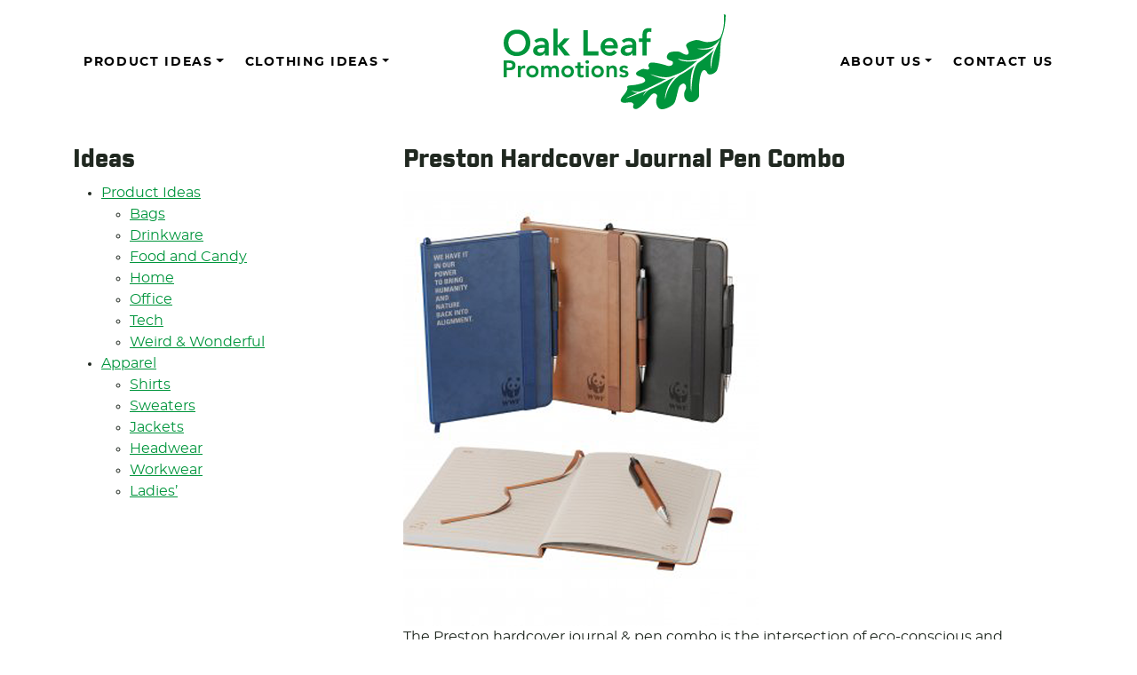

--- FILE ---
content_type: text/html; charset=UTF-8
request_url: https://oakleafpromotions.com/ideas/preston-hardcover-journal-pen-combo/
body_size: 14432
content:
<!DOCTYPE html>
<html lang="en-US">
<head>
	<meta charset="UTF-8">
	<meta name="viewport" content="width=device-width, initial-scale=1, shrink-to-fit=no">
	<link rel="profile" href="http://gmpg.org/xfn/11">
	
	<!-- Icons -->
	
    <link rel="apple-touch-icon" sizes="57x57" href="https://oakleafpromotions.com/wp-content/themes/understrap-oakleaf-2023/images/favicons/apple-icon-57x57.png">
	<link rel="apple-touch-icon" sizes="60x60" href="https://oakleafpromotions.com/wp-content/themes/understrap-oakleaf-2023/images/favicons/apple-icon-60x60.png">
	<link rel="apple-touch-icon" sizes="72x72" href="https://oakleafpromotions.com/wp-content/themes/understrap-oakleaf-2023/images/favicons/apple-icon-72x72.png">
	<link rel="apple-touch-icon" sizes="76x76" href="https://oakleafpromotions.com/wp-content/themes/understrap-oakleaf-2023/images/favicons/apple-icon-76x76.png">
	<link rel="apple-touch-icon" sizes="114x114" href="https://oakleafpromotions.com/wp-content/themes/understrap-oakleaf-2023/images/favicons/apple-icon-114x114.png">
	<link rel="apple-touch-icon" sizes="120x120" href="https://oakleafpromotions.com/wp-content/themes/understrap-oakleaf-2023/images/favicons/apple-icon-120x120.png">
	<link rel="apple-touch-icon" sizes="144x144" href="https://oakleafpromotions.com/wp-content/themes/understrap-oakleaf-2023/images/favicons/apple-icon-144x144.png">
	<link rel="apple-touch-icon" sizes="152x152" href="https://oakleafpromotions.com/wp-content/themes/understrap-oakleaf-2023/images/favicons/apple-icon-152x152.png">
	<link rel="apple-touch-icon" sizes="180x180" href="https://oakleafpromotions.com/wp-content/themes/understrap-oakleaf-2023/images/favicons/apple-icon-180x180.png">
	<link rel="icon" type="image/png" sizes="192x192"  href="https://oakleafpromotions.com/wp-content/themes/understrap-oakleaf-2023/images/favicons/android-icon-192x192.png">
	<link rel="icon" type="image/png" sizes="32x32" href="https://oakleafpromotions.com/wp-content/themes/understrap-oakleaf-2023/images/favicons/favicon-32x32.png">
	<link rel="icon" type="image/png" sizes="96x96" href="https://oakleafpromotions.com/wp-content/themes/understrap-oakleaf-2023/images/favicons/favicon-96x96.png">
	<link rel="icon" type="image/png" sizes="16x16" href="https://oakleafpromotions.com/wp-content/themes/understrap-oakleaf-2023/images/favicons/favicon-16x16.png">
	<link rel="manifest" href="https://oakleafpromotions.com/wp-content/themes/understrap-oakleaf-2023/images/favicons/manifest.json">
	<link rel="icon" href="https://oakleafpromotions.com/wp-content/themes/understrap-oakleaf-2023/images/favicons/favicon.png">
	<!--[if IE]>
		<link rel="shortcut icon" href="https://oakleafpromotions.com/wp-content/themes/understrap-oakleaf-2023/images/favicons/favicon.ico">
	<![endif]-->
	<meta name="msapplication-TileColor" content="#f01d4f">
    <meta name="msapplication-TileImage" content="https://oakleafpromotions.com/wp-content/themes/understrap-oakleaf-2023/images/favicons/ms-icon-144x144.png">
	<meta name="theme-color" content="#121212">

	<title>Preston Hardcover Journal Pen Combo &#8211; Oak Leaf Promotions</title>
<meta name='robots' content='max-image-preview:large' />
<link rel='dns-prefetch' href='//secure.gravatar.com' />
<link rel='dns-prefetch' href='//stats.wp.com' />
<link rel='dns-prefetch' href='//v0.wordpress.com' />
<link rel='preconnect' href='//c0.wp.com' />
<link rel='preconnect' href='//i0.wp.com' />
<link rel="alternate" type="application/rss+xml" title="Oak Leaf Promotions &raquo; Feed" href="https://oakleafpromotions.com/feed/" />
<link rel="alternate" type="application/rss+xml" title="Oak Leaf Promotions &raquo; Comments Feed" href="https://oakleafpromotions.com/comments/feed/" />
<link rel="alternate" title="oEmbed (JSON)" type="application/json+oembed" href="https://oakleafpromotions.com/wp-json/oembed/1.0/embed?url=https%3A%2F%2Foakleafpromotions.com%2Fideas%2Fpreston-hardcover-journal-pen-combo%2F" />
<link rel="alternate" title="oEmbed (XML)" type="text/xml+oembed" href="https://oakleafpromotions.com/wp-json/oembed/1.0/embed?url=https%3A%2F%2Foakleafpromotions.com%2Fideas%2Fpreston-hardcover-journal-pen-combo%2F&#038;format=xml" />
<style id='wp-img-auto-sizes-contain-inline-css'>
img:is([sizes=auto i],[sizes^="auto," i]){contain-intrinsic-size:3000px 1500px}
/*# sourceURL=wp-img-auto-sizes-contain-inline-css */
</style>

<style id='wp-emoji-styles-inline-css'>

	img.wp-smiley, img.emoji {
		display: inline !important;
		border: none !important;
		box-shadow: none !important;
		height: 1em !important;
		width: 1em !important;
		margin: 0 0.07em !important;
		vertical-align: -0.1em !important;
		background: none !important;
		padding: 0 !important;
	}
/*# sourceURL=wp-emoji-styles-inline-css */
</style>
<link rel='stylesheet' id='wp-block-library-css' href='https://c0.wp.com/c/6.9/wp-includes/css/dist/block-library/style.min.css' media='all' />
<style id='wp-block-heading-inline-css'>
h1:where(.wp-block-heading).has-background,h2:where(.wp-block-heading).has-background,h3:where(.wp-block-heading).has-background,h4:where(.wp-block-heading).has-background,h5:where(.wp-block-heading).has-background,h6:where(.wp-block-heading).has-background{padding:1.25em 2.375em}h1.has-text-align-left[style*=writing-mode]:where([style*=vertical-lr]),h1.has-text-align-right[style*=writing-mode]:where([style*=vertical-rl]),h2.has-text-align-left[style*=writing-mode]:where([style*=vertical-lr]),h2.has-text-align-right[style*=writing-mode]:where([style*=vertical-rl]),h3.has-text-align-left[style*=writing-mode]:where([style*=vertical-lr]),h3.has-text-align-right[style*=writing-mode]:where([style*=vertical-rl]),h4.has-text-align-left[style*=writing-mode]:where([style*=vertical-lr]),h4.has-text-align-right[style*=writing-mode]:where([style*=vertical-rl]),h5.has-text-align-left[style*=writing-mode]:where([style*=vertical-lr]),h5.has-text-align-right[style*=writing-mode]:where([style*=vertical-rl]),h6.has-text-align-left[style*=writing-mode]:where([style*=vertical-lr]),h6.has-text-align-right[style*=writing-mode]:where([style*=vertical-rl]){rotate:180deg}
/*# sourceURL=https://c0.wp.com/c/6.9/wp-includes/blocks/heading/style.min.css */
</style>
<style id='wp-block-image-inline-css'>
.wp-block-image>a,.wp-block-image>figure>a{display:inline-block}.wp-block-image img{box-sizing:border-box;height:auto;max-width:100%;vertical-align:bottom}@media not (prefers-reduced-motion){.wp-block-image img.hide{visibility:hidden}.wp-block-image img.show{animation:show-content-image .4s}}.wp-block-image[style*=border-radius] img,.wp-block-image[style*=border-radius]>a{border-radius:inherit}.wp-block-image.has-custom-border img{box-sizing:border-box}.wp-block-image.aligncenter{text-align:center}.wp-block-image.alignfull>a,.wp-block-image.alignwide>a{width:100%}.wp-block-image.alignfull img,.wp-block-image.alignwide img{height:auto;width:100%}.wp-block-image .aligncenter,.wp-block-image .alignleft,.wp-block-image .alignright,.wp-block-image.aligncenter,.wp-block-image.alignleft,.wp-block-image.alignright{display:table}.wp-block-image .aligncenter>figcaption,.wp-block-image .alignleft>figcaption,.wp-block-image .alignright>figcaption,.wp-block-image.aligncenter>figcaption,.wp-block-image.alignleft>figcaption,.wp-block-image.alignright>figcaption{caption-side:bottom;display:table-caption}.wp-block-image .alignleft{float:left;margin:.5em 1em .5em 0}.wp-block-image .alignright{float:right;margin:.5em 0 .5em 1em}.wp-block-image .aligncenter{margin-left:auto;margin-right:auto}.wp-block-image :where(figcaption){margin-bottom:1em;margin-top:.5em}.wp-block-image.is-style-circle-mask img{border-radius:9999px}@supports ((-webkit-mask-image:none) or (mask-image:none)) or (-webkit-mask-image:none){.wp-block-image.is-style-circle-mask img{border-radius:0;-webkit-mask-image:url('data:image/svg+xml;utf8,<svg viewBox="0 0 100 100" xmlns="http://www.w3.org/2000/svg"><circle cx="50" cy="50" r="50"/></svg>');mask-image:url('data:image/svg+xml;utf8,<svg viewBox="0 0 100 100" xmlns="http://www.w3.org/2000/svg"><circle cx="50" cy="50" r="50"/></svg>');mask-mode:alpha;-webkit-mask-position:center;mask-position:center;-webkit-mask-repeat:no-repeat;mask-repeat:no-repeat;-webkit-mask-size:contain;mask-size:contain}}:root :where(.wp-block-image.is-style-rounded img,.wp-block-image .is-style-rounded img){border-radius:9999px}.wp-block-image figure{margin:0}.wp-lightbox-container{display:flex;flex-direction:column;position:relative}.wp-lightbox-container img{cursor:zoom-in}.wp-lightbox-container img:hover+button{opacity:1}.wp-lightbox-container button{align-items:center;backdrop-filter:blur(16px) saturate(180%);background-color:#5a5a5a40;border:none;border-radius:4px;cursor:zoom-in;display:flex;height:20px;justify-content:center;opacity:0;padding:0;position:absolute;right:16px;text-align:center;top:16px;width:20px;z-index:100}@media not (prefers-reduced-motion){.wp-lightbox-container button{transition:opacity .2s ease}}.wp-lightbox-container button:focus-visible{outline:3px auto #5a5a5a40;outline:3px auto -webkit-focus-ring-color;outline-offset:3px}.wp-lightbox-container button:hover{cursor:pointer;opacity:1}.wp-lightbox-container button:focus{opacity:1}.wp-lightbox-container button:focus,.wp-lightbox-container button:hover,.wp-lightbox-container button:not(:hover):not(:active):not(.has-background){background-color:#5a5a5a40;border:none}.wp-lightbox-overlay{box-sizing:border-box;cursor:zoom-out;height:100vh;left:0;overflow:hidden;position:fixed;top:0;visibility:hidden;width:100%;z-index:100000}.wp-lightbox-overlay .close-button{align-items:center;cursor:pointer;display:flex;justify-content:center;min-height:40px;min-width:40px;padding:0;position:absolute;right:calc(env(safe-area-inset-right) + 16px);top:calc(env(safe-area-inset-top) + 16px);z-index:5000000}.wp-lightbox-overlay .close-button:focus,.wp-lightbox-overlay .close-button:hover,.wp-lightbox-overlay .close-button:not(:hover):not(:active):not(.has-background){background:none;border:none}.wp-lightbox-overlay .lightbox-image-container{height:var(--wp--lightbox-container-height);left:50%;overflow:hidden;position:absolute;top:50%;transform:translate(-50%,-50%);transform-origin:top left;width:var(--wp--lightbox-container-width);z-index:9999999999}.wp-lightbox-overlay .wp-block-image{align-items:center;box-sizing:border-box;display:flex;height:100%;justify-content:center;margin:0;position:relative;transform-origin:0 0;width:100%;z-index:3000000}.wp-lightbox-overlay .wp-block-image img{height:var(--wp--lightbox-image-height);min-height:var(--wp--lightbox-image-height);min-width:var(--wp--lightbox-image-width);width:var(--wp--lightbox-image-width)}.wp-lightbox-overlay .wp-block-image figcaption{display:none}.wp-lightbox-overlay button{background:none;border:none}.wp-lightbox-overlay .scrim{background-color:#fff;height:100%;opacity:.9;position:absolute;width:100%;z-index:2000000}.wp-lightbox-overlay.active{visibility:visible}@media not (prefers-reduced-motion){.wp-lightbox-overlay.active{animation:turn-on-visibility .25s both}.wp-lightbox-overlay.active img{animation:turn-on-visibility .35s both}.wp-lightbox-overlay.show-closing-animation:not(.active){animation:turn-off-visibility .35s both}.wp-lightbox-overlay.show-closing-animation:not(.active) img{animation:turn-off-visibility .25s both}.wp-lightbox-overlay.zoom.active{animation:none;opacity:1;visibility:visible}.wp-lightbox-overlay.zoom.active .lightbox-image-container{animation:lightbox-zoom-in .4s}.wp-lightbox-overlay.zoom.active .lightbox-image-container img{animation:none}.wp-lightbox-overlay.zoom.active .scrim{animation:turn-on-visibility .4s forwards}.wp-lightbox-overlay.zoom.show-closing-animation:not(.active){animation:none}.wp-lightbox-overlay.zoom.show-closing-animation:not(.active) .lightbox-image-container{animation:lightbox-zoom-out .4s}.wp-lightbox-overlay.zoom.show-closing-animation:not(.active) .lightbox-image-container img{animation:none}.wp-lightbox-overlay.zoom.show-closing-animation:not(.active) .scrim{animation:turn-off-visibility .4s forwards}}@keyframes show-content-image{0%{visibility:hidden}99%{visibility:hidden}to{visibility:visible}}@keyframes turn-on-visibility{0%{opacity:0}to{opacity:1}}@keyframes turn-off-visibility{0%{opacity:1;visibility:visible}99%{opacity:0;visibility:visible}to{opacity:0;visibility:hidden}}@keyframes lightbox-zoom-in{0%{transform:translate(calc((-100vw + var(--wp--lightbox-scrollbar-width))/2 + var(--wp--lightbox-initial-left-position)),calc(-50vh + var(--wp--lightbox-initial-top-position))) scale(var(--wp--lightbox-scale))}to{transform:translate(-50%,-50%) scale(1)}}@keyframes lightbox-zoom-out{0%{transform:translate(-50%,-50%) scale(1);visibility:visible}99%{visibility:visible}to{transform:translate(calc((-100vw + var(--wp--lightbox-scrollbar-width))/2 + var(--wp--lightbox-initial-left-position)),calc(-50vh + var(--wp--lightbox-initial-top-position))) scale(var(--wp--lightbox-scale));visibility:hidden}}
/*# sourceURL=https://c0.wp.com/c/6.9/wp-includes/blocks/image/style.min.css */
</style>
<style id='wp-block-paragraph-inline-css'>
.is-small-text{font-size:.875em}.is-regular-text{font-size:1em}.is-large-text{font-size:2.25em}.is-larger-text{font-size:3em}.has-drop-cap:not(:focus):first-letter{float:left;font-size:8.4em;font-style:normal;font-weight:100;line-height:.68;margin:.05em .1em 0 0;text-transform:uppercase}body.rtl .has-drop-cap:not(:focus):first-letter{float:none;margin-left:.1em}p.has-drop-cap.has-background{overflow:hidden}:root :where(p.has-background){padding:1.25em 2.375em}:where(p.has-text-color:not(.has-link-color)) a{color:inherit}p.has-text-align-left[style*="writing-mode:vertical-lr"],p.has-text-align-right[style*="writing-mode:vertical-rl"]{rotate:180deg}
/*# sourceURL=https://c0.wp.com/c/6.9/wp-includes/blocks/paragraph/style.min.css */
</style>
<style id='global-styles-inline-css'>
:root{--wp--preset--aspect-ratio--square: 1;--wp--preset--aspect-ratio--4-3: 4/3;--wp--preset--aspect-ratio--3-4: 3/4;--wp--preset--aspect-ratio--3-2: 3/2;--wp--preset--aspect-ratio--2-3: 2/3;--wp--preset--aspect-ratio--16-9: 16/9;--wp--preset--aspect-ratio--9-16: 9/16;--wp--preset--color--black: #000000;--wp--preset--color--cyan-bluish-gray: #abb8c3;--wp--preset--color--white: #fff;--wp--preset--color--pale-pink: #f78da7;--wp--preset--color--vivid-red: #cf2e2e;--wp--preset--color--luminous-vivid-orange: #ff6900;--wp--preset--color--luminous-vivid-amber: #fcb900;--wp--preset--color--light-green-cyan: #7bdcb5;--wp--preset--color--vivid-green-cyan: #00d084;--wp--preset--color--pale-cyan-blue: #8ed1fc;--wp--preset--color--vivid-cyan-blue: #0693e3;--wp--preset--color--vivid-purple: #9b51e0;--wp--preset--color--blue: #0d6efd;--wp--preset--color--indigo: #6610f2;--wp--preset--color--purple: #5533ff;--wp--preset--color--pink: #d63384;--wp--preset--color--red: #dc3545;--wp--preset--color--orange: #fd7e14;--wp--preset--color--yellow: #ffc107;--wp--preset--color--green: #198754;--wp--preset--color--teal: #20c997;--wp--preset--color--cyan: #0dcaf0;--wp--preset--color--gray: #6c757d;--wp--preset--color--gray-dark: #343a40;--wp--preset--gradient--vivid-cyan-blue-to-vivid-purple: linear-gradient(135deg,rgb(6,147,227) 0%,rgb(155,81,224) 100%);--wp--preset--gradient--light-green-cyan-to-vivid-green-cyan: linear-gradient(135deg,rgb(122,220,180) 0%,rgb(0,208,130) 100%);--wp--preset--gradient--luminous-vivid-amber-to-luminous-vivid-orange: linear-gradient(135deg,rgb(252,185,0) 0%,rgb(255,105,0) 100%);--wp--preset--gradient--luminous-vivid-orange-to-vivid-red: linear-gradient(135deg,rgb(255,105,0) 0%,rgb(207,46,46) 100%);--wp--preset--gradient--very-light-gray-to-cyan-bluish-gray: linear-gradient(135deg,rgb(238,238,238) 0%,rgb(169,184,195) 100%);--wp--preset--gradient--cool-to-warm-spectrum: linear-gradient(135deg,rgb(74,234,220) 0%,rgb(151,120,209) 20%,rgb(207,42,186) 40%,rgb(238,44,130) 60%,rgb(251,105,98) 80%,rgb(254,248,76) 100%);--wp--preset--gradient--blush-light-purple: linear-gradient(135deg,rgb(255,206,236) 0%,rgb(152,150,240) 100%);--wp--preset--gradient--blush-bordeaux: linear-gradient(135deg,rgb(254,205,165) 0%,rgb(254,45,45) 50%,rgb(107,0,62) 100%);--wp--preset--gradient--luminous-dusk: linear-gradient(135deg,rgb(255,203,112) 0%,rgb(199,81,192) 50%,rgb(65,88,208) 100%);--wp--preset--gradient--pale-ocean: linear-gradient(135deg,rgb(255,245,203) 0%,rgb(182,227,212) 50%,rgb(51,167,181) 100%);--wp--preset--gradient--electric-grass: linear-gradient(135deg,rgb(202,248,128) 0%,rgb(113,206,126) 100%);--wp--preset--gradient--midnight: linear-gradient(135deg,rgb(2,3,129) 0%,rgb(40,116,252) 100%);--wp--preset--font-size--small: 13px;--wp--preset--font-size--medium: 20px;--wp--preset--font-size--large: 36px;--wp--preset--font-size--x-large: 42px;--wp--preset--spacing--20: 0.44rem;--wp--preset--spacing--30: 0.67rem;--wp--preset--spacing--40: 1rem;--wp--preset--spacing--50: 1.5rem;--wp--preset--spacing--60: 2.25rem;--wp--preset--spacing--70: 3.38rem;--wp--preset--spacing--80: 5.06rem;--wp--preset--shadow--natural: 6px 6px 9px rgba(0, 0, 0, 0.2);--wp--preset--shadow--deep: 12px 12px 50px rgba(0, 0, 0, 0.4);--wp--preset--shadow--sharp: 6px 6px 0px rgba(0, 0, 0, 0.2);--wp--preset--shadow--outlined: 6px 6px 0px -3px rgb(255, 255, 255), 6px 6px rgb(0, 0, 0);--wp--preset--shadow--crisp: 6px 6px 0px rgb(0, 0, 0);}:where(.is-layout-flex){gap: 0.5em;}:where(.is-layout-grid){gap: 0.5em;}body .is-layout-flex{display: flex;}.is-layout-flex{flex-wrap: wrap;align-items: center;}.is-layout-flex > :is(*, div){margin: 0;}body .is-layout-grid{display: grid;}.is-layout-grid > :is(*, div){margin: 0;}:where(.wp-block-columns.is-layout-flex){gap: 2em;}:where(.wp-block-columns.is-layout-grid){gap: 2em;}:where(.wp-block-post-template.is-layout-flex){gap: 1.25em;}:where(.wp-block-post-template.is-layout-grid){gap: 1.25em;}.has-black-color{color: var(--wp--preset--color--black) !important;}.has-cyan-bluish-gray-color{color: var(--wp--preset--color--cyan-bluish-gray) !important;}.has-white-color{color: var(--wp--preset--color--white) !important;}.has-pale-pink-color{color: var(--wp--preset--color--pale-pink) !important;}.has-vivid-red-color{color: var(--wp--preset--color--vivid-red) !important;}.has-luminous-vivid-orange-color{color: var(--wp--preset--color--luminous-vivid-orange) !important;}.has-luminous-vivid-amber-color{color: var(--wp--preset--color--luminous-vivid-amber) !important;}.has-light-green-cyan-color{color: var(--wp--preset--color--light-green-cyan) !important;}.has-vivid-green-cyan-color{color: var(--wp--preset--color--vivid-green-cyan) !important;}.has-pale-cyan-blue-color{color: var(--wp--preset--color--pale-cyan-blue) !important;}.has-vivid-cyan-blue-color{color: var(--wp--preset--color--vivid-cyan-blue) !important;}.has-vivid-purple-color{color: var(--wp--preset--color--vivid-purple) !important;}.has-black-background-color{background-color: var(--wp--preset--color--black) !important;}.has-cyan-bluish-gray-background-color{background-color: var(--wp--preset--color--cyan-bluish-gray) !important;}.has-white-background-color{background-color: var(--wp--preset--color--white) !important;}.has-pale-pink-background-color{background-color: var(--wp--preset--color--pale-pink) !important;}.has-vivid-red-background-color{background-color: var(--wp--preset--color--vivid-red) !important;}.has-luminous-vivid-orange-background-color{background-color: var(--wp--preset--color--luminous-vivid-orange) !important;}.has-luminous-vivid-amber-background-color{background-color: var(--wp--preset--color--luminous-vivid-amber) !important;}.has-light-green-cyan-background-color{background-color: var(--wp--preset--color--light-green-cyan) !important;}.has-vivid-green-cyan-background-color{background-color: var(--wp--preset--color--vivid-green-cyan) !important;}.has-pale-cyan-blue-background-color{background-color: var(--wp--preset--color--pale-cyan-blue) !important;}.has-vivid-cyan-blue-background-color{background-color: var(--wp--preset--color--vivid-cyan-blue) !important;}.has-vivid-purple-background-color{background-color: var(--wp--preset--color--vivid-purple) !important;}.has-black-border-color{border-color: var(--wp--preset--color--black) !important;}.has-cyan-bluish-gray-border-color{border-color: var(--wp--preset--color--cyan-bluish-gray) !important;}.has-white-border-color{border-color: var(--wp--preset--color--white) !important;}.has-pale-pink-border-color{border-color: var(--wp--preset--color--pale-pink) !important;}.has-vivid-red-border-color{border-color: var(--wp--preset--color--vivid-red) !important;}.has-luminous-vivid-orange-border-color{border-color: var(--wp--preset--color--luminous-vivid-orange) !important;}.has-luminous-vivid-amber-border-color{border-color: var(--wp--preset--color--luminous-vivid-amber) !important;}.has-light-green-cyan-border-color{border-color: var(--wp--preset--color--light-green-cyan) !important;}.has-vivid-green-cyan-border-color{border-color: var(--wp--preset--color--vivid-green-cyan) !important;}.has-pale-cyan-blue-border-color{border-color: var(--wp--preset--color--pale-cyan-blue) !important;}.has-vivid-cyan-blue-border-color{border-color: var(--wp--preset--color--vivid-cyan-blue) !important;}.has-vivid-purple-border-color{border-color: var(--wp--preset--color--vivid-purple) !important;}.has-vivid-cyan-blue-to-vivid-purple-gradient-background{background: var(--wp--preset--gradient--vivid-cyan-blue-to-vivid-purple) !important;}.has-light-green-cyan-to-vivid-green-cyan-gradient-background{background: var(--wp--preset--gradient--light-green-cyan-to-vivid-green-cyan) !important;}.has-luminous-vivid-amber-to-luminous-vivid-orange-gradient-background{background: var(--wp--preset--gradient--luminous-vivid-amber-to-luminous-vivid-orange) !important;}.has-luminous-vivid-orange-to-vivid-red-gradient-background{background: var(--wp--preset--gradient--luminous-vivid-orange-to-vivid-red) !important;}.has-very-light-gray-to-cyan-bluish-gray-gradient-background{background: var(--wp--preset--gradient--very-light-gray-to-cyan-bluish-gray) !important;}.has-cool-to-warm-spectrum-gradient-background{background: var(--wp--preset--gradient--cool-to-warm-spectrum) !important;}.has-blush-light-purple-gradient-background{background: var(--wp--preset--gradient--blush-light-purple) !important;}.has-blush-bordeaux-gradient-background{background: var(--wp--preset--gradient--blush-bordeaux) !important;}.has-luminous-dusk-gradient-background{background: var(--wp--preset--gradient--luminous-dusk) !important;}.has-pale-ocean-gradient-background{background: var(--wp--preset--gradient--pale-ocean) !important;}.has-electric-grass-gradient-background{background: var(--wp--preset--gradient--electric-grass) !important;}.has-midnight-gradient-background{background: var(--wp--preset--gradient--midnight) !important;}.has-small-font-size{font-size: var(--wp--preset--font-size--small) !important;}.has-medium-font-size{font-size: var(--wp--preset--font-size--medium) !important;}.has-large-font-size{font-size: var(--wp--preset--font-size--large) !important;}.has-x-large-font-size{font-size: var(--wp--preset--font-size--x-large) !important;}
/*# sourceURL=global-styles-inline-css */
</style>

<style id='classic-theme-styles-inline-css'>
/*! This file is auto-generated */
.wp-block-button__link{color:#fff;background-color:#32373c;border-radius:9999px;box-shadow:none;text-decoration:none;padding:calc(.667em + 2px) calc(1.333em + 2px);font-size:1.125em}.wp-block-file__button{background:#32373c;color:#fff;text-decoration:none}
/*# sourceURL=/wp-includes/css/classic-themes.min.css */
</style>
<link rel='stylesheet' id='bodhi-svgs-attachment-css' href='https://oakleafpromotions.com/wp-content/plugins/svg-support/css/svgs-attachment.css' media='all' />
<link rel='stylesheet' id='theme-my-login-css' href='https://oakleafpromotions.com/wp-content/plugins/theme-my-login/assets/styles/theme-my-login.min.css?ver=7.1.14' media='all' />
<link rel='stylesheet' id='child-understrap-styles-css' href='https://oakleafpromotions.com/wp-content/themes/understrap-oakleaf-2023/css/child-theme.min.css?ver=0.9.0' media='all' />
<link rel='stylesheet' id='fancybox-css' href='https://oakleafpromotions.com/wp-content/plugins/easy-fancybox/fancybox/1.5.4/jquery.fancybox.min.css?ver=6.9' media='screen' />
<script src="https://oakleafpromotions.com/wp-content/plugins/svg-support/vendor/DOMPurify/DOMPurify.min.js?ver=2.5.8" id="bodhi-dompurify-library-js"></script>
<script src="https://c0.wp.com/c/6.9/wp-includes/js/jquery/jquery.min.js" id="jquery-core-js"></script>
<script src="https://c0.wp.com/c/6.9/wp-includes/js/jquery/jquery-migrate.min.js" id="jquery-migrate-js"></script>
<script id="bodhi_svg_inline-js-extra">
var svgSettings = {"skipNested":""};
//# sourceURL=bodhi_svg_inline-js-extra
</script>
<script src="https://oakleafpromotions.com/wp-content/plugins/svg-support/js/min/svgs-inline-min.js" id="bodhi_svg_inline-js"></script>
<script id="bodhi_svg_inline-js-after">
cssTarget={"Bodhi":"img.style-svg","ForceInlineSVG":"style-svg"};ForceInlineSVGActive="true";frontSanitizationEnabled="on";
//# sourceURL=bodhi_svg_inline-js-after
</script>
<script id="wpgmza_data-js-extra">
var wpgmza_google_api_status = {"message":"Enqueued","code":"ENQUEUED"};
//# sourceURL=wpgmza_data-js-extra
</script>
<script src="https://oakleafpromotions.com/wp-content/plugins/wp-google-maps/wpgmza_data.js?ver=6.9" id="wpgmza_data-js"></script>
<link rel="https://api.w.org/" href="https://oakleafpromotions.com/wp-json/" /><link rel="alternate" title="JSON" type="application/json" href="https://oakleafpromotions.com/wp-json/wp/v2/ideas/2657" /><link rel="EditURI" type="application/rsd+xml" title="RSD" href="https://oakleafpromotions.com/xmlrpc.php?rsd" />
<meta name="generator" content="WordPress 6.9" />
<link rel="canonical" href="https://oakleafpromotions.com/ideas/preston-hardcover-journal-pen-combo/" />
	<style>img#wpstats{display:none}</style>
		<meta name="mobile-web-app-capable" content="yes">
<meta name="apple-mobile-web-app-capable" content="yes">
<meta name="apple-mobile-web-app-title" content="Oak Leaf Promotions - Wearables, Promotional items, Corporate Gifts and more">

<!-- Jetpack Open Graph Tags -->
<meta property="og:type" content="article" />
<meta property="og:title" content="Preston Hardcover Journal Pen Combo" />
<meta property="og:url" content="https://oakleafpromotions.com/ideas/preston-hardcover-journal-pen-combo/" />
<meta property="og:description" content="The Preston hardcover journal &amp; pen combo is the intersection of eco-conscious and elevated style. This A5 size, non-refillable perfect-bound journal is made of 35% recycled post-consumer polye…" />
<meta property="article:published_time" content="2021-01-12T19:28:58+00:00" />
<meta property="article:modified_time" content="2024-07-17T20:27:23+00:00" />
<meta property="og:site_name" content="Oak Leaf Promotions" />
<meta property="og:image" content="https://i0.wp.com/oakleafpromotions.com/wp-content/uploads/2021/01/1_EC3231_v1689332245.png?fit=500%2C500&#038;ssl=1" />
<meta property="og:image:width" content="500" />
<meta property="og:image:height" content="500" />
<meta property="og:image:alt" content="" />
<meta property="og:locale" content="en_US" />
<meta name="twitter:text:title" content="Preston Hardcover Journal Pen Combo" />
<meta name="twitter:image" content="https://i0.wp.com/oakleafpromotions.com/wp-content/uploads/2021/01/1_EC3231_v1689332245.png?fit=500%2C500&#038;ssl=1&#038;w=640" />
<meta name="twitter:card" content="summary_large_image" />

<!-- End Jetpack Open Graph Tags -->
<link rel="icon" href="https://oakleafpromotions.com/wp-content/uploads/2020/05/oak-leaf-ideas-bulb-green.svg" sizes="32x32" />
<link rel="icon" href="https://oakleafpromotions.com/wp-content/uploads/2020/05/oak-leaf-ideas-bulb-green.svg" sizes="192x192" />
<link rel="apple-touch-icon" href="https://oakleafpromotions.com/wp-content/uploads/2020/05/oak-leaf-ideas-bulb-green.svg" />
<meta name="msapplication-TileImage" content="https://oakleafpromotions.com/wp-content/uploads/2020/05/oak-leaf-ideas-bulb-green.svg" />
</head>

<body class="wp-singular ideas-template-default single single-ideas postid-2657 wp-embed-responsive wp-theme-understrap wp-child-theme-understrap-oakleaf-2023 understrap-has-sidebar" itemscope itemtype="http://schema.org/WebSite">
<div class="site" id="page">

	<!-- ******************* The Navbar Area ******************* -->
	<div id="wrapper-navbar">

		<a class="skip-link sr-only sr-only-focusable" href="#content">Skip to content</a>

		<nav id="main-nav" class="navbar navbar-expand-md navbar-light bg-white" aria-labelledby="main-nav-label">

			<h2 id="main-nav-label" class="sr-only">
				Main Navigation			</h2>

				<button class="navbar-toggler" type="button" data-toggle="collapse" data-target="#navbarNavDropdown" aria-controls="navbarNavDropdown" aria-expanded="false" aria-label="Toggle navigation">
					<span class="navbar-toggler-icon"></span>
				</button>

			<div class="container">

				<!-- The WordPress Menu goes here -->
				<div id="navbarNavDropdown" class="nav-left collapse navbar-collapse"><ul id="left-menu" class="navbar-nav mr-auto"><li itemscope="itemscope" itemtype="https://www.schema.org/SiteNavigationElement" id="menu-item-4462" class="menu-item menu-item-type-taxonomy menu-item-object-category menu-item-has-children dropdown menu-item-4462 nav-item"><a title="Product Ideas" href="#" data-toggle="dropdown" data-bs-toggle="dropdown" aria-haspopup="true" aria-expanded="false" class="dropdown-toggle nav-link" id="menu-item-dropdown-4462">Product Ideas</a>
<ul class="dropdown-menu" aria-labelledby="menu-item-dropdown-4462" >
	<li itemscope="itemscope" itemtype="https://www.schema.org/SiteNavigationElement" id="menu-item-4463" class="menu-item menu-item-type-taxonomy menu-item-object-category menu-item-4463 nav-item"><a title="Bags" href="https://oakleafpromotions.com/category/product/bags/" class="dropdown-item">Bags</a></li>
	<li itemscope="itemscope" itemtype="https://www.schema.org/SiteNavigationElement" id="menu-item-4465" class="menu-item menu-item-type-taxonomy menu-item-object-category menu-item-4465 nav-item"><a title="Drinkware" href="https://oakleafpromotions.com/category/product/drinkware/" class="dropdown-item">Drinkware</a></li>
	<li itemscope="itemscope" itemtype="https://www.schema.org/SiteNavigationElement" id="menu-item-4466" class="menu-item menu-item-type-taxonomy menu-item-object-category menu-item-4466 nav-item"><a title="Food and Candy" href="https://oakleafpromotions.com/category/product/food-and-candy/" class="dropdown-item">Food and Candy</a></li>
	<li itemscope="itemscope" itemtype="https://www.schema.org/SiteNavigationElement" id="menu-item-4467" class="menu-item menu-item-type-taxonomy menu-item-object-category menu-item-4467 nav-item"><a title="Home" href="https://oakleafpromotions.com/category/product/home/" class="dropdown-item">Home</a></li>
	<li itemscope="itemscope" itemtype="https://www.schema.org/SiteNavigationElement" id="menu-item-4468" class="menu-item menu-item-type-taxonomy menu-item-object-category menu-item-4468 nav-item"><a title="Office" href="https://oakleafpromotions.com/category/product/office/" class="dropdown-item">Office</a></li>
	<li itemscope="itemscope" itemtype="https://www.schema.org/SiteNavigationElement" id="menu-item-4469" class="menu-item menu-item-type-taxonomy menu-item-object-category menu-item-4469 nav-item"><a title="Tech" href="https://oakleafpromotions.com/category/product/tech/" class="dropdown-item">Tech</a></li>
	<li itemscope="itemscope" itemtype="https://www.schema.org/SiteNavigationElement" id="menu-item-4470" class="menu-item menu-item-type-taxonomy menu-item-object-category menu-item-4470 nav-item"><a title="Weird &amp; Wonderful" href="https://oakleafpromotions.com/category/product/toys/" class="dropdown-item">Weird &amp; Wonderful</a></li>
</ul>
</li>
<li itemscope="itemscope" itemtype="https://www.schema.org/SiteNavigationElement" id="menu-item-4446" class="menu-item menu-item-type-taxonomy menu-item-object-category menu-item-has-children dropdown menu-item-4446 nav-item"><a title="Clothing Ideas" href="#" data-toggle="dropdown" data-bs-toggle="dropdown" aria-haspopup="true" aria-expanded="false" class="dropdown-toggle nav-link" id="menu-item-dropdown-4446">Clothing Ideas</a>
<ul class="dropdown-menu" aria-labelledby="menu-item-dropdown-4446" >
	<li itemscope="itemscope" itemtype="https://www.schema.org/SiteNavigationElement" id="menu-item-4450" class="menu-item menu-item-type-taxonomy menu-item-object-category menu-item-4450 nav-item"><a title="Shirts" href="https://oakleafpromotions.com/category/clothing/shirts/" class="dropdown-item">Shirts</a></li>
	<li itemscope="itemscope" itemtype="https://www.schema.org/SiteNavigationElement" id="menu-item-4447" class="menu-item menu-item-type-taxonomy menu-item-object-category menu-item-4447 nav-item"><a title="Sweaters" href="https://oakleafpromotions.com/category/clothing/hoodies-and-sweaters/" class="dropdown-item">Sweaters</a></li>
	<li itemscope="itemscope" itemtype="https://www.schema.org/SiteNavigationElement" id="menu-item-4448" class="menu-item menu-item-type-taxonomy menu-item-object-category menu-item-4448 nav-item"><a title="Jackets" href="https://oakleafpromotions.com/category/clothing/jackets/" class="dropdown-item">Jackets</a></li>
	<li itemscope="itemscope" itemtype="https://www.schema.org/SiteNavigationElement" id="menu-item-4464" class="menu-item menu-item-type-taxonomy menu-item-object-category menu-item-4464 nav-item"><a title="Headwear" href="https://oakleafpromotions.com/category/clothing/headware/" class="dropdown-item">Headwear</a></li>
	<li itemscope="itemscope" itemtype="https://www.schema.org/SiteNavigationElement" id="menu-item-4451" class="menu-item menu-item-type-taxonomy menu-item-object-category menu-item-4451 nav-item"><a title="Workwear" href="https://oakleafpromotions.com/category/clothing/workwear/" class="dropdown-item">Workwear</a></li>
	<li itemscope="itemscope" itemtype="https://www.schema.org/SiteNavigationElement" id="menu-item-4449" class="menu-item menu-item-type-taxonomy menu-item-object-category menu-item-4449 nav-item"><a title="Ladies&#039;" href="https://oakleafpromotions.com/category/clothing/ladies/" class="dropdown-item">Ladies&#8217;</a></li>
</ul>
</li>
</ul></div>
<a class="navbar-brand" rel="home" href="https://oakleafpromotions.com/" itemprop="url"><img src="https://oakleafpromotions.com/wp-content/themes/understrap-oakleaf-2023/images/Oak_Leaf_Promotions_logo.svg" alt="Oak Leaf Promotions - Wearables, Promotional items, Corporate Gifts and more" class="style-svg"></a>

				<!-- The WordPress Menu goes here -->
				<div id="navbarNavDropdown" class="nav-right collapse navbar-collapse justify-content-md-end"><ul id="right-menu" class="navbar-nav ml-auto"><li itemscope="itemscope" itemtype="https://www.schema.org/SiteNavigationElement" id="menu-item-4683" class="menu-item menu-item-type-custom menu-item-object-custom menu-item-has-children dropdown menu-item-4683 nav-item"><a title="About Us" href="#" data-toggle="dropdown" data-bs-toggle="dropdown" aria-haspopup="true" aria-expanded="false" class="dropdown-toggle nav-link" id="menu-item-dropdown-4683">About Us</a>
<ul class="dropdown-menu" aria-labelledby="menu-item-dropdown-4683" >
	<li itemscope="itemscope" itemtype="https://www.schema.org/SiteNavigationElement" id="menu-item-4682" class="menu-item menu-item-type-post_type menu-item-object-page menu-item-4682 nav-item"><a title="Our History" href="https://oakleafpromotions.com/our-history/" class="dropdown-item">Our History</a></li>
	<li itemscope="itemscope" itemtype="https://www.schema.org/SiteNavigationElement" id="menu-item-4680" class="menu-item menu-item-type-post_type menu-item-object-page menu-item-4680 nav-item"><a title="Our Team" href="https://oakleafpromotions.com/our-team/" class="dropdown-item">Our Team</a></li>
</ul>
</li>
<li itemscope="itemscope" itemtype="https://www.schema.org/SiteNavigationElement" id="menu-item-4453" class="menu-item menu-item-type-post_type menu-item-object-page menu-item-4453 nav-item"><a title="Contact Us" href="https://oakleafpromotions.com/contact-us/" class="nav-link">Contact Us</a></li>
</ul></div>
			</div><!-- .container -->

		</nav><!-- .site-navigation -->

	</div><!-- #wrapper-navbar end -->

<div class="wrapper" id="single-wrapper">

	<div class="bg-white container" id="content" tabindex="-1">

		<div class="row">

						
	<div class="col-md-4 widget-area" id="left-sidebar">
<aside id="nav_menu-2" class="widget widget_nav_menu"><h3 class="widget-title">Ideas</h3><div class="menu-secondary-menu-container"><ul id="menu-secondary-menu" class="menu"><li id="menu-item-4529" class="menu-item menu-item-type-taxonomy menu-item-object-category menu-item-has-children menu-item-4529"><a href="https://oakleafpromotions.com/category/product/">Product Ideas</a>
<ul class="sub-menu">
	<li id="menu-item-531" class="menu-item menu-item-type-taxonomy menu-item-object-category menu-item-531"><a href="https://oakleafpromotions.com/category/product/bags/">Bags</a></li>
	<li id="menu-item-532" class="menu-item menu-item-type-taxonomy menu-item-object-category menu-item-532"><a href="https://oakleafpromotions.com/category/product/drinkware/">Drinkware</a></li>
	<li id="menu-item-4259" class="menu-item menu-item-type-taxonomy menu-item-object-category menu-item-4259"><a href="https://oakleafpromotions.com/category/product/food-and-candy/">Food and Candy</a></li>
	<li id="menu-item-4395" class="menu-item menu-item-type-taxonomy menu-item-object-category menu-item-4395"><a href="https://oakleafpromotions.com/category/product/home/">Home</a></li>
	<li id="menu-item-4396" class="menu-item menu-item-type-taxonomy menu-item-object-category menu-item-4396"><a href="https://oakleafpromotions.com/category/product/office/">Office</a></li>
	<li id="menu-item-537" class="menu-item menu-item-type-taxonomy menu-item-object-category menu-item-537"><a href="https://oakleafpromotions.com/category/product/tech/">Tech</a></li>
	<li id="menu-item-538" class="menu-item menu-item-type-taxonomy menu-item-object-category menu-item-538"><a href="https://oakleafpromotions.com/category/product/toys/">Weird &amp; Wonderful</a></li>
</ul>
</li>
<li id="menu-item-539" class="menu-item menu-item-type-taxonomy menu-item-object-category menu-item-has-children menu-item-539"><a href="https://oakleafpromotions.com/category/clothing/">Apparel</a>
<ul class="sub-menu">
	<li id="menu-item-542" class="menu-item menu-item-type-taxonomy menu-item-object-category menu-item-542"><a href="https://oakleafpromotions.com/category/clothing/shirts/">Shirts</a></li>
	<li id="menu-item-540" class="menu-item menu-item-type-taxonomy menu-item-object-category menu-item-540"><a href="https://oakleafpromotions.com/category/clothing/hoodies-and-sweaters/">Sweaters</a></li>
	<li id="menu-item-543" class="menu-item menu-item-type-taxonomy menu-item-object-category menu-item-543"><a href="https://oakleafpromotions.com/category/clothing/jackets/">Jackets</a></li>
	<li id="menu-item-4394" class="menu-item menu-item-type-taxonomy menu-item-object-category menu-item-4394"><a href="https://oakleafpromotions.com/category/clothing/headware/">Headwear</a></li>
	<li id="menu-item-3784" class="menu-item menu-item-type-taxonomy menu-item-object-category menu-item-3784"><a href="https://oakleafpromotions.com/category/clothing/workwear/">Workwear</a></li>
	<li id="menu-item-3907" class="menu-item menu-item-type-taxonomy menu-item-object-category menu-item-3907"><a href="https://oakleafpromotions.com/category/clothing/ladies/">Ladies&#8217;</a></li>
</ul>
</li>
</ul></div></aside>
</div><!-- #left-sidebar -->

			<main class="site-main col-md-8" id="main">

				
					
<article class="post-2657 ideas type-ideas status-publish has-post-thumbnail hentry category-office tag-desktop-accessories tag-gift-set tag-notebooks-jotters-journals tag-writing-instruments" id="post-2657">

	<div class="entry-content">
		
	
		<div><h3 class="entry-title">Preston Hardcover Journal Pen Combo</h3></div>
		<a href="https://oakleafpromotions.com/wp-content/uploads/2021/01/1_EC3231_v1689332245.png" title="1_EC3231_v1689332245" class="fancybox-auto"><img width="400" height="500" src="https://i0.wp.com/oakleafpromotions.com/wp-content/uploads/2021/01/1_EC3231_v1689332245.png?resize=400%2C500&amp;ssl=1" class="attachment-idea-tile size-idea-tile wp-post-image" alt="" decoding="async" fetchpriority="high" /></a>		<p>The Preston hardcover journal &amp; pen combo is the intersection of eco-conscious and elevated style.<br />
This A5 size, non-refillable perfect-bound journal is made of 35% recycled post-consumer polyester/65% PU. It contains 192 pages of lined, perforated, ivory colored, 100% recycled paper.<br />
There’s a handy integrated pen loop to hold onto the included color matching Kane ballpoint pen.</p>
<p>Decoration methods include debossing or laser touch centered on the front. Comes in a cardboard sleeve. Inner paper dimension: 5 ½” x 8”.</p>

		<div class="my-4">
		
				    <p><strong>Minimum quantity:</strong> 60</p>
		
				    <p><strong>MSRP:</strong> $16.50</p>
		
		<!-- 		    <p><strong>Item #:</strong> 64ff754753f0a</p> -->
		
		</div>
							
			
	</div><!-- .entry-content -->

	<footer class="entry-footer">

		
	</footer><!-- .entry-footer -->

</article><!-- #post-## -->

				
			</main><!-- #main -->

		
	</div><!-- .row -->

</div><!-- Container end -->

</div><!-- Wrapper end -->



</div><!-- #page we need this extra closing tag here -->

<!-- <div class="wrapper" id="wrapper-footer"> -->

	<div class="container-fluid bg-primary text-white mt-auto">

		<div class="row">

			<div class="col-md-12">

				<footer class="site-footer" id="colophon">

				<div class="container py-3">
					<div class="row">
						<div class="col-md py-2">
							<aside id="block-15" class="widget widget_block widget_media_image">
<figure class="wp-block-image size-large is-resized" style="max-width:250px;"><img decoding="async" src="/wp-content/uploads/2024/01/Oak_Leaf_Promotions_logo_white.svg" alt="Oak Leaf Promotions" style="width:100%;height:auto"/></figure>
</aside>						</div><!--  .col-md-4 -->
						<div class="col-md py-2">
							<aside id="block-9" class="widget widget_block">
<h4 class="wp-block-heading">Visit</h4>
</aside><aside id="block-5" class="widget widget_block widget_text">
<p>367&nbsp;Main&nbsp;Street<br>Steinbach,&nbsp;MB. R5G&nbsp;1Z4</p>
</aside>						</div><!--  .col-md-2 -->
						<div class="col-md py-2">
							<aside id="block-10" class="widget widget_block">
<h4 class="wp-block-heading">Contact</h4>
</aside><aside id="block-12" class="widget widget_block widget_text">
<p><a href="tel:+1-204-326-4621">204-326-4621</a><br><span class="text-nowrap"><a href="mailto:sales@oakleafpromotions.com">sales@oakleafpromotions.com</a></span></p>
</aside>						</div><!--  .col-md-2 -->
						<div class="col-md py-2">
							<aside id="block-13" class="widget widget_block">
<h4 class="wp-block-heading"><a href="https://shop.oakleafpromotions.com">Can't find it?</a></h4>
</aside><aside id="block-8" class="widget widget_block widget_text">
<p><a rel="noreferrer noopener" href="https://shop.oakleafpromotions.com" target="_blank">Click here for even MORE great products!</a></p>
</aside>						</div><!--  .col-md-2 -->
					</div><!--  .row -->
				</div><!--  .container -->
		
		
				</footer><!-- #colophon -->

			</div><!--col end -->

		</div><!-- row end -->

	</div><!-- container end -->

<!-- #page we need this extra closing tag here -->

<script type="speculationrules">
{"prefetch":[{"source":"document","where":{"and":[{"href_matches":"/*"},{"not":{"href_matches":["/wp-*.php","/wp-admin/*","/wp-content/uploads/*","/wp-content/*","/wp-content/plugins/*","/wp-content/themes/understrap-oakleaf-2023/*","/wp-content/themes/understrap/*","/*\\?(.+)"]}},{"not":{"selector_matches":"a[rel~=\"nofollow\"]"}},{"not":{"selector_matches":".no-prefetch, .no-prefetch a"}}]},"eagerness":"conservative"}]}
</script>
<script id="theme-my-login-js-extra">
var themeMyLogin = {"action":"","errors":[]};
//# sourceURL=theme-my-login-js-extra
</script>
<script src="https://oakleafpromotions.com/wp-content/plugins/theme-my-login/assets/scripts/theme-my-login.min.js?ver=7.1.14" id="theme-my-login-js"></script>
<script src="https://oakleafpromotions.com/wp-content/themes/understrap-oakleaf-2023/js/child-theme.min.js?ver=0.9.0" id="child-understrap-scripts-js"></script>
<script src="https://oakleafpromotions.com/wp-content/plugins/easy-fancybox/vendor/purify.min.js?ver=6.9" id="fancybox-purify-js"></script>
<script id="jquery-fancybox-js-extra">
var efb_i18n = {"close":"Close","next":"Next","prev":"Previous","startSlideshow":"Start slideshow","toggleSize":"Toggle size"};
//# sourceURL=jquery-fancybox-js-extra
</script>
<script src="https://oakleafpromotions.com/wp-content/plugins/easy-fancybox/fancybox/1.5.4/jquery.fancybox.min.js?ver=6.9" id="jquery-fancybox-js"></script>
<script id="jquery-fancybox-js-after">
var fb_timeout, fb_opts={'autoScale':true,'showCloseButton':true,'margin':20,'pixelRatio':'false','centerOnScroll':false,'enableEscapeButton':true,'overlayShow':true,'hideOnOverlayClick':true,'minVpHeight':320,'disableCoreLightbox':'true','enableBlockControls':'true','fancybox_openBlockControls':'true' };
if(typeof easy_fancybox_handler==='undefined'){
var easy_fancybox_handler=function(){
jQuery([".nolightbox","a.wp-block-file__button","a.pin-it-button","a[href*='pinterest.com\/pin\/create']","a[href*='facebook.com\/share']","a[href*='twitter.com\/share']"].join(',')).addClass('nofancybox');
jQuery('a.fancybox-close').on('click',function(e){e.preventDefault();jQuery.fancybox.close()});
/* IMG */
						var unlinkedImageBlocks=jQuery(".wp-block-image > img:not(.nofancybox,figure.nofancybox>img)");
						unlinkedImageBlocks.wrap(function() {
							var href = jQuery( this ).attr( "src" );
							return "<a href='" + href + "'></a>";
						});
var fb_IMG_select=jQuery('a[href*=".jpg" i]:not(.nofancybox,li.nofancybox>a,figure.nofancybox>a),area[href*=".jpg" i]:not(.nofancybox),a[href*=".jpeg" i]:not(.nofancybox,li.nofancybox>a,figure.nofancybox>a),area[href*=".jpeg" i]:not(.nofancybox),a[href*=".png" i]:not(.nofancybox,li.nofancybox>a,figure.nofancybox>a),area[href*=".png" i]:not(.nofancybox),a[href*=".webp" i]:not(.nofancybox,li.nofancybox>a,figure.nofancybox>a),area[href*=".webp" i]:not(.nofancybox)');
fb_IMG_select.addClass('fancybox image').attr('rel','gallery');
jQuery('a.fancybox,area.fancybox,.fancybox>a').each(function(){jQuery(this).fancybox(jQuery.extend(true,{},fb_opts,{'transition':'elastic','transitionIn':'elastic','easingIn':'easeOutBack','transitionOut':'elastic','easingOut':'easeInBack','opacity':false,'hideOnContentClick':false,'titleShow':true,'titlePosition':'over','titleFromAlt':true,'showNavArrows':true,'enableKeyboardNav':true,'cyclic':true,'mouseWheel':'true'}))});
};};
jQuery(easy_fancybox_handler);jQuery(document).on('post-load',easy_fancybox_handler);

//# sourceURL=jquery-fancybox-js-after
</script>
<script src="https://oakleafpromotions.com/wp-content/plugins/easy-fancybox/vendor/jquery.easing.min.js?ver=1.4.1" id="jquery-easing-js"></script>
<script src="https://oakleafpromotions.com/wp-content/plugins/easy-fancybox/vendor/jquery.mousewheel.min.js?ver=3.1.13" id="jquery-mousewheel-js"></script>
<script id="jetpack-stats-js-before">
_stq = window._stq || [];
_stq.push([ "view", JSON.parse("{\"v\":\"ext\",\"blog\":\"153905489\",\"post\":\"2657\",\"tz\":\"-6\",\"srv\":\"oakleafpromotions.com\",\"j\":\"1:15.3.1\"}") ]);
_stq.push([ "clickTrackerInit", "153905489", "2657" ]);
//# sourceURL=jetpack-stats-js-before
</script>
<script src="https://stats.wp.com/e-202550.js" id="jetpack-stats-js" defer data-wp-strategy="defer"></script>
<script id="wp-emoji-settings" type="application/json">
{"baseUrl":"https://s.w.org/images/core/emoji/17.0.2/72x72/","ext":".png","svgUrl":"https://s.w.org/images/core/emoji/17.0.2/svg/","svgExt":".svg","source":{"concatemoji":"https://oakleafpromotions.com/wp-includes/js/wp-emoji-release.min.js?ver=6.9"}}
</script>
<script type="module">
/*! This file is auto-generated */
const a=JSON.parse(document.getElementById("wp-emoji-settings").textContent),o=(window._wpemojiSettings=a,"wpEmojiSettingsSupports"),s=["flag","emoji"];function i(e){try{var t={supportTests:e,timestamp:(new Date).valueOf()};sessionStorage.setItem(o,JSON.stringify(t))}catch(e){}}function c(e,t,n){e.clearRect(0,0,e.canvas.width,e.canvas.height),e.fillText(t,0,0);t=new Uint32Array(e.getImageData(0,0,e.canvas.width,e.canvas.height).data);e.clearRect(0,0,e.canvas.width,e.canvas.height),e.fillText(n,0,0);const a=new Uint32Array(e.getImageData(0,0,e.canvas.width,e.canvas.height).data);return t.every((e,t)=>e===a[t])}function p(e,t){e.clearRect(0,0,e.canvas.width,e.canvas.height),e.fillText(t,0,0);var n=e.getImageData(16,16,1,1);for(let e=0;e<n.data.length;e++)if(0!==n.data[e])return!1;return!0}function u(e,t,n,a){switch(t){case"flag":return n(e,"\ud83c\udff3\ufe0f\u200d\u26a7\ufe0f","\ud83c\udff3\ufe0f\u200b\u26a7\ufe0f")?!1:!n(e,"\ud83c\udde8\ud83c\uddf6","\ud83c\udde8\u200b\ud83c\uddf6")&&!n(e,"\ud83c\udff4\udb40\udc67\udb40\udc62\udb40\udc65\udb40\udc6e\udb40\udc67\udb40\udc7f","\ud83c\udff4\u200b\udb40\udc67\u200b\udb40\udc62\u200b\udb40\udc65\u200b\udb40\udc6e\u200b\udb40\udc67\u200b\udb40\udc7f");case"emoji":return!a(e,"\ud83e\u1fac8")}return!1}function f(e,t,n,a){let r;const o=(r="undefined"!=typeof WorkerGlobalScope&&self instanceof WorkerGlobalScope?new OffscreenCanvas(300,150):document.createElement("canvas")).getContext("2d",{willReadFrequently:!0}),s=(o.textBaseline="top",o.font="600 32px Arial",{});return e.forEach(e=>{s[e]=t(o,e,n,a)}),s}function r(e){var t=document.createElement("script");t.src=e,t.defer=!0,document.head.appendChild(t)}a.supports={everything:!0,everythingExceptFlag:!0},new Promise(t=>{let n=function(){try{var e=JSON.parse(sessionStorage.getItem(o));if("object"==typeof e&&"number"==typeof e.timestamp&&(new Date).valueOf()<e.timestamp+604800&&"object"==typeof e.supportTests)return e.supportTests}catch(e){}return null}();if(!n){if("undefined"!=typeof Worker&&"undefined"!=typeof OffscreenCanvas&&"undefined"!=typeof URL&&URL.createObjectURL&&"undefined"!=typeof Blob)try{var e="postMessage("+f.toString()+"("+[JSON.stringify(s),u.toString(),c.toString(),p.toString()].join(",")+"));",a=new Blob([e],{type:"text/javascript"});const r=new Worker(URL.createObjectURL(a),{name:"wpTestEmojiSupports"});return void(r.onmessage=e=>{i(n=e.data),r.terminate(),t(n)})}catch(e){}i(n=f(s,u,c,p))}t(n)}).then(e=>{for(const n in e)a.supports[n]=e[n],a.supports.everything=a.supports.everything&&a.supports[n],"flag"!==n&&(a.supports.everythingExceptFlag=a.supports.everythingExceptFlag&&a.supports[n]);var t;a.supports.everythingExceptFlag=a.supports.everythingExceptFlag&&!a.supports.flag,a.supports.everything||((t=a.source||{}).concatemoji?r(t.concatemoji):t.wpemoji&&t.twemoji&&(r(t.twemoji),r(t.wpemoji)))});
//# sourceURL=https://oakleafpromotions.com/wp-includes/js/wp-emoji-loader.min.js
</script>

</body>

</html>



<!-- Page cached by LiteSpeed Cache 7.6.2 on 2025-12-13 13:18:59 -->

--- FILE ---
content_type: image/svg+xml
request_url: https://oakleafpromotions.com/wp-content/themes/understrap-oakleaf-2023/images/Oak_Leaf_Promotions_logo.svg
body_size: 2734
content:
<svg viewBox="0 0 252 109" xmlns="http://www.w3.org/2000/svg" xml:space="preserve"><defs><style>.oakleafgreen{fill:#00953c;}</style></defs><path class="oakleafgreen" d="M0-2.539v-5.376h2.431c1.837 0 4.079.325 4.079 2.675 0 2.593-2.513 2.701-4.457 2.701H0zM-3.403 8.292H0V.378h2.431c4.052 0 7.644-.865 7.644-5.672 0-4.241-3.349-5.537-7.05-5.537h-6.428V8.292z" transform="translate(3.403 63.297)"/><path class="oakleafgreen" d="M0 13.29h3.241V6.348c0-.702.432-3.268 3.485-3.268.513 0 1.026.108 1.566.243V.189C7.914.081 7.536 0 7.131 0 5.429 0 3.998.892 3.295 2.378h-.054V.324H0V13.29z" transform="translate(16.206 58.299)"/><path class="oakleafgreen" d="M0-.004C0-2.03 1.432-3.893 3.809-3.893c2.377 0 3.808 1.863 3.808 3.889S6.186 3.885 3.809 3.885 0 2.022 0-.004m-3.241 0c0 4.078 3.133 6.811 7.05 6.811 3.916 0 7.049-2.733 7.049-6.811 0-4.079-3.133-6.807-7.049-6.807-3.917 0-7.05 2.728-7.05 6.807" transform="translate(28.82 65.111)"/><path class="oakleafgreen" d="M0 13.29h3.241V6.213c0-1.729.838-3.295 2.972-3.295 1.566 0 2.214 1.053 2.214 2.647v7.725h3.241V6.267c0-1.675.757-3.349 2.783-3.349 1.917 0 2.404 1.404 2.404 3.025v7.347h3.241V5.565C20.096 2.459 18.88 0 15.423 0c-1.945 0-3.322.757-4.268 2.405C10.48.784 9.102 0 7.104 0 4.943 0 3.7 1.135 3.133 2.351h-.054V.324H0V13.29z" transform="translate(42.569 58.299)"/><path class="oakleafgreen" d="M0-.004C0-2.03 1.432-3.893 3.808-3.893c2.378 0 3.809 1.863 3.809 3.889S6.186 3.885 3.808 3.885C1.432 3.885 0 2.022 0-.004m-3.241 0c0 4.078 3.133 6.811 7.049 6.811 3.917 0 7.05-2.733 7.05-6.811 0-4.079-3.133-6.807-7.05-6.807-3.916 0-7.049 2.728-7.049 6.807" transform="translate(68.796 65.111)"/><path class="oakleafgreen" d="M0-4.029v5.942C0 4.966.81 6.51 4.241 6.51c.756 0 1.89-.108 2.566-.437V3.345c-.405.297-1.189.405-1.756.405-1.432 0-1.81-.81-1.81-2.107v-5.672h3.566v-2.755H3.241v-3.755H0v3.755h-2.674v2.755H0z" transform="translate(83.84 65.408)"/><path class="oakleafgreen" d="M0-15.423c0 1.026.864 1.945 2.053 1.945 1.188 0 2.107-.838 2.107-1.945 0-1.107-.919-1.945-2.107-1.945-1.189 0-2.053.919-2.053 1.945M.459 1.945H3.7v-12.966H.459V1.945z" transform="translate(92.78 69.644)"/><path class="oakleafgreen" d="M0-.004C0-2.03 1.431-3.893 3.809-3.893c2.377 0 3.808 1.863 3.808 3.889S6.186 3.885 3.809 3.885C1.431 3.885 0 2.022 0-.004m-3.241 0c0 4.078 3.133 6.811 7.05 6.811 3.916 0 7.049-2.733 7.049-6.811 0-4.079-3.133-6.807-7.049-6.807-3.917 0-7.05 2.728-7.05 6.807" transform="translate(102.803 65.111)"/><path class="oakleafgreen" d="M0 13.29h3.241V6.213c0-1.729.838-3.295 2.971-3.295 2.269 0 2.377 2.377 2.377 3.808v6.564h3.241V5.106C11.83 2.459 10.588 0 7.104 0 4.943 0 3.727 1.108 3.133 2.405h-.054V.324H0V13.29z" transform="translate(116.686 58.299)"/><path class="oakleafgreen" d="M0-9.674c-1.053-1.432-2.889-1.972-4.619-1.972-2.619 0-5.212 1.296-5.212 4.186 0 4.943 6.996 2.837 6.996 5.511 0 1.026-1.216 1.485-2.162 1.485-1.377 0-2.241-.675-3.079-1.593l-2.16 2.025c1.323 1.486 3.052 2.004 5.05 2.004C-2.538 1.972.406.887.406-2.192c0-5.052-6.996-3.16-6.996-5.484 0-.972 1.026-1.377 1.89-1.377 1.109 0 1.919.459 2.54 1.323L0-9.674z" transform="translate(141.265 69.946)"/><path class="oakleafgreen" d="M0-108.718c.734 8.991.026 18.44-3.895 26.246-2.871 3.951-11.425 5.542-15.312 5.453-4.248-.087-9.05-3.092-12.933-2.269-3.88.825-12.018 3.172-10.516 6.94 1.506 3.769 4.187 7.656 1.833 9.273-2.347 1.621-6.924-1.877-8.993-2.756-2.069-.877-10.036-.764-12.229.915-2.197 1.677-3.965 5.331-1.323 7.51 2.636 2.181 6.07.973 5.618 4.543-.442 3.581-5.871 3.126-7.204 2.468-1.334-.648-17.557-5.405-19.65-2.351-2.99 4.369 1.331 3.788-.502 6.259-1.513 2.035-4.911-1.342-8.531.449-3.612 1.797-6.796 3.239-5.866 5.464.933 2.22 4.948 2.805 7.013 3.437 2.06.632 6.354 4.534-.226 6.791-6.58 2.252-11.071 2.169-14.428 2.588-3.354.429-2.397 1.769-2.354 3.48.041 1.703-2.215 5.122-3.5 6.669-1.28 1.542-6.13 6.586-3.001 8.757 3.122 2.168 9.194-.81 11.82.638 2.618 1.449 1.622 2.593 1.175 4.313-.445 1.719 1.605 3.721 4.505 2.674 2.901-1.046 8.971-6.366 12.841-11.63 3.873-5.265 5.74-6.871 8.359-5.424 2.621 1.448 1.587 3.629.891 5.404-1.313 3.34.293 11.25 5.044 12.067 4.753.81 14.007-3.859 15.76-7.994 1.755-4.144 3.521-13.843 4.522-16.601 1.01-2.757 4.459-5.33 6.095-4.343 1.631.983 3.351 3.524 1.201 7.384-2.148 3.856-1.932 10.784 3.879 13.125 5.816 2.346 10.748-3.476 11.573-5.646.826-2.163-.088-11.557.382-14.64.459-3.088 1.033-10.704 3.152-13.928 2.119-3.221 4.693-1.581 5.993 1.358 1.776 4.024 8.683.669 10.532-2.148 1.893-2.872 3.031-10.94 3.677-15.958.646-5.019.653-17.691 2.023-21.379 3.358-9.027 4.61-18.098 4.725-26.389a22.994 22.994 0 0 1-2.15-.749m-7.463 35.686c-7.909 15.845-6.341 26.056-6.904 25.999-.286-.029-2.359-10.786 3.333-21.067-1.14 1.252-2.664 2.624-4.683 4.24l-.095.073c-.404.343-.823.68-1.226.979-4.808 3.829-8.949 7.054-12.653 9.841-6.808 7.214-7.038 32.373-7.215 32.377-.582-.012-2.859-18.911 3.61-29.701-6.26 4.586-11.272 7.894-14.9 9.82-.532.28-1.051.542-1.548.78-15.845 11.638-16.385 27.794-16.889 27.539-.518-.265.478-17.177 11.849-25.367-1.28.497-2.471.912-3.619 1.255-3.21 1.615-6.333 3.253-9.352 4.839-5.674 2.964-11.016 5.762-15.916 7.893-1.181.519-2.664 1.567-3.668 2.529-2.225 2.133-3.499 4.516-3.897 4.651-.571.194 1.657-4.082 3.905-5.629-.497.178-23.471 9.035-23.317 8.795.761-1.199 8.212-4.098 12.672-6.144-2.76.067-7.492-2.723-6.945-2.584 3.132.837 6.356 1.833 9.46 1.184 2.596-.536 16.196-7.073 26.706-12.577 1.07-.559 2.155-1.129 3.247-1.7-5.873.163-17.959-5.243-17.836-5.496.253-.506 14.726 5.901 24.121 2.28 2.356-.907 5.189-1.81 8.467-3.338 4.164-1.948 6.328-3.148 15.148-9.777 0 0 4.179-3.428 5.462-4.418-18.731 2.686-21.891-2.369-22.132-2.518-1.094-.677 12.004 5.504 26.048-1.076 1.365-.638 3.366-2.003 4.526-2.883l4.658-3.284c2.682-2.153 4.917-4.361 6.039-5.887-7.757 5.093-18.805 1.928-19.375 1.793-.877-.216 12.666 1.465 19.041-3.444 1.423-1.098 2.464-1.863 3.622-3.105 2.034-2.181 3.561-4.51 3.561-4.51s-2.099 5.261-3.305 7.638" transform="translate(249.85 108.718)"/><path class="oakleafgreen" d="M0-.249c0-5.689 3.914-10.209 9.805-10.209 5.932 0 9.846 4.52 9.846 10.209 0 6.093-3.914 10.612-9.846 10.612C3.914 10.363 0 5.844 0-.249m-5.326.323c0 8.917 6.294 14.896 15.091 14.896 8.917-.161 15.212-6.14 15.212-15.058 0-9.159-6.295-15.131-15.212-14.97C.968-15.058-5.326-9.086-5.326.074" transform="translate(5.326 32.614)"/><path class="oakleafgreen" d="M0 4.19c0 2.704-1.574 4.439-4.882 4.439-1.574 0-3.39-.767-3.39-2.542 0-2.785 4.6-2.986 7.263-2.986H0V4.19zm.283 7.586H4.64V.639c0-2.744 0-8.716-8.271-8.716-3.067 0-6.093.929-8.232 3.107l2.542 2.543c1.291-1.211 3.147-2.018 5.165-2.018 2.582 0 4.439 1.251 4.439 3.632v.524H-.928c-4.842 0-12.186.444-12.186 6.739 0 3.833 3.47 5.817 7.061 5.817 2.583 0 4.843-.975 6.214-3.154h.122v2.663z" transform="translate(46.524 35.074)"/><path class="oakleafgreen" d="M0 30.505h4.842v-9.886h.081l7.707 9.886h6.415l-8.836-10.572 8.312-8.796h-6.214l-7.465 8.03V0H0v30.505z" transform="translate(56.37 16.345)"/><path class="oakleafgreen" d="M0 28.568h17.229v-4.6H5.084V0H0v28.568z" transform="translate(90.426 18.282)"/><path class="oakleafgreen" d="M0-3.88c.363-2.784 2.139-4.6 5.004-4.6 3.026 0 4.882 1.775 4.922 4.6H0zM14.768-.248V-1.58c0-6.739-3.672-10.532-9.078-10.532-5.851 0-10.532 4.076-10.532 10.169C-4.842 4.15-.161 8.232 5.69 8.232c3.066 0 5.931-1.096 8.19-3.881l-3.469-2.622C9.2 3.222 7.627 4.351 5.205 4.351 2.501 4.351.323 2.616 0-.248h14.768z" transform="translate(114.797 39.11)"/><path class="oakleafgreen" d="M0 4.19c0 2.704-1.573 4.439-4.882 4.439-1.574 0-3.39-.767-3.39-2.542 0-2.785 4.6-2.986 7.263-2.986H0V4.19zm.283 7.586h4.358V.639c0-2.744 0-8.716-8.273-8.716-3.066 0-6.092.929-8.23 3.107l2.541 2.543c1.292-1.211 3.148-2.018 5.165-2.018 2.583 0 4.439 1.251 4.439 3.632v.524h-1.21c-4.843 0-12.187.444-12.187 6.739 0 3.833 3.47 5.817 7.061 5.817 2.583 0 4.843-.975 6.214-3.154h.122v2.663z" transform="translate(145.908 35.074)"/><path class="oakleafgreen" d="M0 30.989h4.843V15.737h4.478v-4.116H4.843V8.11c0-2.138.403-3.995 3.106-3.995.686 0 1.332.122 2.018.283l.322-4.116A15.535 15.535 0 0 0 7.223 0C1.211 0 0 3.51 0 8.877v2.744h-3.994v4.116H0v15.252z" transform="translate(157.488 15.861)"/></svg>

--- FILE ---
content_type: image/svg+xml
request_url: https://oakleafpromotions.com/wp-content/uploads/2024/01/Oak_Leaf_Promotions_logo_white.svg
body_size: 2715
content:
<?xml version="1.0" encoding="UTF-8"?>
<svg xmlns="http://www.w3.org/2000/svg" viewBox="0 0 252 109" xml:space="preserve">
  <defs>
    <style>.oakleafwhite{fill:#ffffff;}</style>
  </defs>
  <path class="oakleafwhite" d="M0-2.539v-5.376h2.431c1.837 0 4.079.325 4.079 2.675 0 2.593-2.513 2.701-4.457 2.701H0zM-3.403 8.292H0V.378h2.431c4.052 0 7.644-.865 7.644-5.672 0-4.241-3.349-5.537-7.05-5.537h-6.428V8.292z" transform="translate(3.403 63.297)"></path>
  <path class="oakleafwhite" d="M0 13.29h3.241V6.348c0-.702.432-3.268 3.485-3.268.513 0 1.026.108 1.566.243V.189C7.914.081 7.536 0 7.131 0 5.429 0 3.998.892 3.295 2.378h-.054V.324H0V13.29z" transform="translate(16.206 58.299)"></path>
  <path class="oakleafwhite" d="M0-.004C0-2.03 1.432-3.893 3.809-3.893c2.377 0 3.808 1.863 3.808 3.889S6.186 3.885 3.809 3.885 0 2.022 0-.004m-3.241 0c0 4.078 3.133 6.811 7.05 6.811 3.916 0 7.049-2.733 7.049-6.811 0-4.079-3.133-6.807-7.049-6.807-3.917 0-7.05 2.728-7.05 6.807" transform="translate(28.82 65.111)"></path>
  <path class="oakleafwhite" d="M0 13.29h3.241V6.213c0-1.729.838-3.295 2.972-3.295 1.566 0 2.214 1.053 2.214 2.647v7.725h3.241V6.267c0-1.675.757-3.349 2.783-3.349 1.917 0 2.404 1.404 2.404 3.025v7.347h3.241V5.565C20.096 2.459 18.88 0 15.423 0c-1.945 0-3.322.757-4.268 2.405C10.48.784 9.102 0 7.104 0 4.943 0 3.7 1.135 3.133 2.351h-.054V.324H0V13.29z" transform="translate(42.569 58.299)"></path>
  <path class="oakleafwhite" d="M0-.004C0-2.03 1.432-3.893 3.808-3.893c2.378 0 3.809 1.863 3.809 3.889S6.186 3.885 3.808 3.885C1.432 3.885 0 2.022 0-.004m-3.241 0c0 4.078 3.133 6.811 7.049 6.811 3.917 0 7.05-2.733 7.05-6.811 0-4.079-3.133-6.807-7.05-6.807-3.916 0-7.049 2.728-7.049 6.807" transform="translate(68.796 65.111)"></path>
  <path class="oakleafwhite" d="M0-4.029v5.942C0 4.966.81 6.51 4.241 6.51c.756 0 1.89-.108 2.566-.437V3.345c-.405.297-1.189.405-1.756.405-1.432 0-1.81-.81-1.81-2.107v-5.672h3.566v-2.755H3.241v-3.755H0v3.755h-2.674v2.755H0z" transform="translate(83.84 65.408)"></path>
  <path class="oakleafwhite" d="M0-15.423c0 1.026.864 1.945 2.053 1.945 1.188 0 2.107-.838 2.107-1.945 0-1.107-.919-1.945-2.107-1.945-1.189 0-2.053.919-2.053 1.945M.459 1.945H3.7v-12.966H.459V1.945z" transform="translate(92.78 69.644)"></path>
  <path class="oakleafwhite" d="M0-.004C0-2.03 1.431-3.893 3.809-3.893c2.377 0 3.808 1.863 3.808 3.889S6.186 3.885 3.809 3.885C1.431 3.885 0 2.022 0-.004m-3.241 0c0 4.078 3.133 6.811 7.05 6.811 3.916 0 7.049-2.733 7.049-6.811 0-4.079-3.133-6.807-7.049-6.807-3.917 0-7.05 2.728-7.05 6.807" transform="translate(102.803 65.111)"></path>
  <path class="oakleafwhite" d="M0 13.29h3.241V6.213c0-1.729.838-3.295 2.971-3.295 2.269 0 2.377 2.377 2.377 3.808v6.564h3.241V5.106C11.83 2.459 10.588 0 7.104 0 4.943 0 3.727 1.108 3.133 2.405h-.054V.324H0V13.29z" transform="translate(116.686 58.299)"></path>
  <path class="oakleafwhite" d="M0-9.674c-1.053-1.432-2.889-1.972-4.619-1.972-2.619 0-5.212 1.296-5.212 4.186 0 4.943 6.996 2.837 6.996 5.511 0 1.026-1.216 1.485-2.162 1.485-1.377 0-2.241-.675-3.079-1.593l-2.16 2.025c1.323 1.486 3.052 2.004 5.05 2.004C-2.538 1.972.406.887.406-2.192c0-5.052-6.996-3.16-6.996-5.484 0-.972 1.026-1.377 1.89-1.377 1.109 0 1.919.459 2.54 1.323L0-9.674z" transform="translate(141.265 69.946)"></path>
  <path class="oakleafwhite" d="M0-108.718c.734 8.991.026 18.44-3.895 26.246-2.871 3.951-11.425 5.542-15.312 5.453-4.248-.087-9.05-3.092-12.933-2.269-3.88.825-12.018 3.172-10.516 6.94 1.506 3.769 4.187 7.656 1.833 9.273-2.347 1.621-6.924-1.877-8.993-2.756-2.069-.877-10.036-.764-12.229.915-2.197 1.677-3.965 5.331-1.323 7.51 2.636 2.181 6.07.973 5.618 4.543-.442 3.581-5.871 3.126-7.204 2.468-1.334-.648-17.557-5.405-19.65-2.351-2.99 4.369 1.331 3.788-.502 6.259-1.513 2.035-4.911-1.342-8.531.449-3.612 1.797-6.796 3.239-5.866 5.464.933 2.22 4.948 2.805 7.013 3.437 2.06.632 6.354 4.534-.226 6.791-6.58 2.252-11.071 2.169-14.428 2.588-3.354.429-2.397 1.769-2.354 3.48.041 1.703-2.215 5.122-3.5 6.669-1.28 1.542-6.13 6.586-3.001 8.757 3.122 2.168 9.194-.81 11.82.638 2.618 1.449 1.622 2.593 1.175 4.313-.445 1.719 1.605 3.721 4.505 2.674 2.901-1.046 8.971-6.366 12.841-11.63 3.873-5.265 5.74-6.871 8.359-5.424 2.621 1.448 1.587 3.629.891 5.404-1.313 3.34.293 11.25 5.044 12.067 4.753.81 14.007-3.859 15.76-7.994 1.755-4.144 3.521-13.843 4.522-16.601 1.01-2.757 4.459-5.33 6.095-4.343 1.631.983 3.351 3.524 1.201 7.384-2.148 3.856-1.932 10.784 3.879 13.125 5.816 2.346 10.748-3.476 11.573-5.646.826-2.163-.088-11.557.382-14.64.459-3.088 1.033-10.704 3.152-13.928 2.119-3.221 4.693-1.581 5.993 1.358 1.776 4.024 8.683.669 10.532-2.148 1.893-2.872 3.031-10.94 3.677-15.958.646-5.019.653-17.691 2.023-21.379 3.358-9.027 4.61-18.098 4.725-26.389a22.994 22.994 0 0 1-2.15-.749m-7.463 35.686c-7.909 15.845-6.341 26.056-6.904 25.999-.286-.029-2.359-10.786 3.333-21.067-1.14 1.252-2.664 2.624-4.683 4.24l-.095.073c-.404.343-.823.68-1.226.979-4.808 3.829-8.949 7.054-12.653 9.841-6.808 7.214-7.038 32.373-7.215 32.377-.582-.012-2.859-18.911 3.61-29.701-6.26 4.586-11.272 7.894-14.9 9.82-.532.28-1.051.542-1.548.78-15.845 11.638-16.385 27.794-16.889 27.539-.518-.265.478-17.177 11.849-25.367-1.28.497-2.471.912-3.619 1.255-3.21 1.615-6.333 3.253-9.352 4.839-5.674 2.964-11.016 5.762-15.916 7.893-1.181.519-2.664 1.567-3.668 2.529-2.225 2.133-3.499 4.516-3.897 4.651-.571.194 1.657-4.082 3.905-5.629-.497.178-23.471 9.035-23.317 8.795.761-1.199 8.212-4.098 12.672-6.144-2.76.067-7.492-2.723-6.945-2.584 3.132.837 6.356 1.833 9.46 1.184 2.596-.536 16.196-7.073 26.706-12.577 1.07-.559 2.155-1.129 3.247-1.7-5.873.163-17.959-5.243-17.836-5.496.253-.506 14.726 5.901 24.121 2.28 2.356-.907 5.189-1.81 8.467-3.338 4.164-1.948 6.328-3.148 15.148-9.777 0 0 4.179-3.428 5.462-4.418-18.731 2.686-21.891-2.369-22.132-2.518-1.094-.677 12.004 5.504 26.048-1.076 1.365-.638 3.366-2.003 4.526-2.883l4.658-3.284c2.682-2.153 4.917-4.361 6.039-5.887-7.757 5.093-18.805 1.928-19.375 1.793-.877-.216 12.666 1.465 19.041-3.444 1.423-1.098 2.464-1.863 3.622-3.105 2.034-2.181 3.561-4.51 3.561-4.51s-2.099 5.261-3.305 7.638" transform="translate(249.85 108.718)"></path>
  <path class="oakleafwhite" d="M0-.249c0-5.689 3.914-10.209 9.805-10.209 5.932 0 9.846 4.52 9.846 10.209 0 6.093-3.914 10.612-9.846 10.612C3.914 10.363 0 5.844 0-.249m-5.326.323c0 8.917 6.294 14.896 15.091 14.896 8.917-.161 15.212-6.14 15.212-15.058 0-9.159-6.295-15.131-15.212-14.97C.968-15.058-5.326-9.086-5.326.074" transform="translate(5.326 32.614)"></path>
  <path class="oakleafwhite" d="M0 4.19c0 2.704-1.574 4.439-4.882 4.439-1.574 0-3.39-.767-3.39-2.542 0-2.785 4.6-2.986 7.263-2.986H0V4.19zm.283 7.586H4.64V.639c0-2.744 0-8.716-8.271-8.716-3.067 0-6.093.929-8.232 3.107l2.542 2.543c1.291-1.211 3.147-2.018 5.165-2.018 2.582 0 4.439 1.251 4.439 3.632v.524H-.928c-4.842 0-12.186.444-12.186 6.739 0 3.833 3.47 5.817 7.061 5.817 2.583 0 4.843-.975 6.214-3.154h.122v2.663z" transform="translate(46.524 35.074)"></path>
  <path class="oakleafwhite" d="M0 30.505h4.842v-9.886h.081l7.707 9.886h6.415l-8.836-10.572 8.312-8.796h-6.214l-7.465 8.03V0H0v30.505z" transform="translate(56.37 16.345)"></path>
  <path class="oakleafwhite" d="M0 28.568h17.229v-4.6H5.084V0H0v28.568z" transform="translate(90.426 18.282)"></path>
  <path class="oakleafwhite" d="M0-3.88c.363-2.784 2.139-4.6 5.004-4.6 3.026 0 4.882 1.775 4.922 4.6H0zM14.768-.248V-1.58c0-6.739-3.672-10.532-9.078-10.532-5.851 0-10.532 4.076-10.532 10.169C-4.842 4.15-.161 8.232 5.69 8.232c3.066 0 5.931-1.096 8.19-3.881l-3.469-2.622C9.2 3.222 7.627 4.351 5.205 4.351 2.501 4.351.323 2.616 0-.248h14.768z" transform="translate(114.797 39.11)"></path>
  <path class="oakleafwhite" d="M0 4.19c0 2.704-1.573 4.439-4.882 4.439-1.574 0-3.39-.767-3.39-2.542 0-2.785 4.6-2.986 7.263-2.986H0V4.19zm.283 7.586h4.358V.639c0-2.744 0-8.716-8.273-8.716-3.066 0-6.092.929-8.23 3.107l2.541 2.543c1.292-1.211 3.148-2.018 5.165-2.018 2.583 0 4.439 1.251 4.439 3.632v.524h-1.21c-4.843 0-12.187.444-12.187 6.739 0 3.833 3.47 5.817 7.061 5.817 2.583 0 4.843-.975 6.214-3.154h.122v2.663z" transform="translate(145.908 35.074)"></path>
  <path class="oakleafwhite" d="M0 30.989h4.843V15.737h4.478v-4.116H4.843V8.11c0-2.138.403-3.995 3.106-3.995.686 0 1.332.122 2.018.283l.322-4.116A15.535 15.535 0 0 0 7.223 0C1.211 0 0 3.51 0 8.877v2.744h-3.994v4.116H0v15.252z" transform="translate(157.488 15.861)"></path>
</svg>


--- FILE ---
content_type: image/svg+xml
request_url: https://oakleafpromotions.com/wp-content/themes/understrap-oakleaf-2023/images/Oak_Leaf_Promotions_logo.svg
body_size: 2679
content:
<svg viewBox="0 0 252 109" xmlns="http://www.w3.org/2000/svg" xml:space="preserve"><defs><style>.oakleafgreen{fill:#00953c;}</style></defs><path class="oakleafgreen" d="M0-2.539v-5.376h2.431c1.837 0 4.079.325 4.079 2.675 0 2.593-2.513 2.701-4.457 2.701H0zM-3.403 8.292H0V.378h2.431c4.052 0 7.644-.865 7.644-5.672 0-4.241-3.349-5.537-7.05-5.537h-6.428V8.292z" transform="translate(3.403 63.297)"/><path class="oakleafgreen" d="M0 13.29h3.241V6.348c0-.702.432-3.268 3.485-3.268.513 0 1.026.108 1.566.243V.189C7.914.081 7.536 0 7.131 0 5.429 0 3.998.892 3.295 2.378h-.054V.324H0V13.29z" transform="translate(16.206 58.299)"/><path class="oakleafgreen" d="M0-.004C0-2.03 1.432-3.893 3.809-3.893c2.377 0 3.808 1.863 3.808 3.889S6.186 3.885 3.809 3.885 0 2.022 0-.004m-3.241 0c0 4.078 3.133 6.811 7.05 6.811 3.916 0 7.049-2.733 7.049-6.811 0-4.079-3.133-6.807-7.049-6.807-3.917 0-7.05 2.728-7.05 6.807" transform="translate(28.82 65.111)"/><path class="oakleafgreen" d="M0 13.29h3.241V6.213c0-1.729.838-3.295 2.972-3.295 1.566 0 2.214 1.053 2.214 2.647v7.725h3.241V6.267c0-1.675.757-3.349 2.783-3.349 1.917 0 2.404 1.404 2.404 3.025v7.347h3.241V5.565C20.096 2.459 18.88 0 15.423 0c-1.945 0-3.322.757-4.268 2.405C10.48.784 9.102 0 7.104 0 4.943 0 3.7 1.135 3.133 2.351h-.054V.324H0V13.29z" transform="translate(42.569 58.299)"/><path class="oakleafgreen" d="M0-.004C0-2.03 1.432-3.893 3.808-3.893c2.378 0 3.809 1.863 3.809 3.889S6.186 3.885 3.808 3.885C1.432 3.885 0 2.022 0-.004m-3.241 0c0 4.078 3.133 6.811 7.049 6.811 3.917 0 7.05-2.733 7.05-6.811 0-4.079-3.133-6.807-7.05-6.807-3.916 0-7.049 2.728-7.049 6.807" transform="translate(68.796 65.111)"/><path class="oakleafgreen" d="M0-4.029v5.942C0 4.966.81 6.51 4.241 6.51c.756 0 1.89-.108 2.566-.437V3.345c-.405.297-1.189.405-1.756.405-1.432 0-1.81-.81-1.81-2.107v-5.672h3.566v-2.755H3.241v-3.755H0v3.755h-2.674v2.755H0z" transform="translate(83.84 65.408)"/><path class="oakleafgreen" d="M0-15.423c0 1.026.864 1.945 2.053 1.945 1.188 0 2.107-.838 2.107-1.945 0-1.107-.919-1.945-2.107-1.945-1.189 0-2.053.919-2.053 1.945M.459 1.945H3.7v-12.966H.459V1.945z" transform="translate(92.78 69.644)"/><path class="oakleafgreen" d="M0-.004C0-2.03 1.431-3.893 3.809-3.893c2.377 0 3.808 1.863 3.808 3.889S6.186 3.885 3.809 3.885C1.431 3.885 0 2.022 0-.004m-3.241 0c0 4.078 3.133 6.811 7.05 6.811 3.916 0 7.049-2.733 7.049-6.811 0-4.079-3.133-6.807-7.049-6.807-3.917 0-7.05 2.728-7.05 6.807" transform="translate(102.803 65.111)"/><path class="oakleafgreen" d="M0 13.29h3.241V6.213c0-1.729.838-3.295 2.971-3.295 2.269 0 2.377 2.377 2.377 3.808v6.564h3.241V5.106C11.83 2.459 10.588 0 7.104 0 4.943 0 3.727 1.108 3.133 2.405h-.054V.324H0V13.29z" transform="translate(116.686 58.299)"/><path class="oakleafgreen" d="M0-9.674c-1.053-1.432-2.889-1.972-4.619-1.972-2.619 0-5.212 1.296-5.212 4.186 0 4.943 6.996 2.837 6.996 5.511 0 1.026-1.216 1.485-2.162 1.485-1.377 0-2.241-.675-3.079-1.593l-2.16 2.025c1.323 1.486 3.052 2.004 5.05 2.004C-2.538 1.972.406.887.406-2.192c0-5.052-6.996-3.16-6.996-5.484 0-.972 1.026-1.377 1.89-1.377 1.109 0 1.919.459 2.54 1.323L0-9.674z" transform="translate(141.265 69.946)"/><path class="oakleafgreen" d="M0-108.718c.734 8.991.026 18.44-3.895 26.246-2.871 3.951-11.425 5.542-15.312 5.453-4.248-.087-9.05-3.092-12.933-2.269-3.88.825-12.018 3.172-10.516 6.94 1.506 3.769 4.187 7.656 1.833 9.273-2.347 1.621-6.924-1.877-8.993-2.756-2.069-.877-10.036-.764-12.229.915-2.197 1.677-3.965 5.331-1.323 7.51 2.636 2.181 6.07.973 5.618 4.543-.442 3.581-5.871 3.126-7.204 2.468-1.334-.648-17.557-5.405-19.65-2.351-2.99 4.369 1.331 3.788-.502 6.259-1.513 2.035-4.911-1.342-8.531.449-3.612 1.797-6.796 3.239-5.866 5.464.933 2.22 4.948 2.805 7.013 3.437 2.06.632 6.354 4.534-.226 6.791-6.58 2.252-11.071 2.169-14.428 2.588-3.354.429-2.397 1.769-2.354 3.48.041 1.703-2.215 5.122-3.5 6.669-1.28 1.542-6.13 6.586-3.001 8.757 3.122 2.168 9.194-.81 11.82.638 2.618 1.449 1.622 2.593 1.175 4.313-.445 1.719 1.605 3.721 4.505 2.674 2.901-1.046 8.971-6.366 12.841-11.63 3.873-5.265 5.74-6.871 8.359-5.424 2.621 1.448 1.587 3.629.891 5.404-1.313 3.34.293 11.25 5.044 12.067 4.753.81 14.007-3.859 15.76-7.994 1.755-4.144 3.521-13.843 4.522-16.601 1.01-2.757 4.459-5.33 6.095-4.343 1.631.983 3.351 3.524 1.201 7.384-2.148 3.856-1.932 10.784 3.879 13.125 5.816 2.346 10.748-3.476 11.573-5.646.826-2.163-.088-11.557.382-14.64.459-3.088 1.033-10.704 3.152-13.928 2.119-3.221 4.693-1.581 5.993 1.358 1.776 4.024 8.683.669 10.532-2.148 1.893-2.872 3.031-10.94 3.677-15.958.646-5.019.653-17.691 2.023-21.379 3.358-9.027 4.61-18.098 4.725-26.389a22.994 22.994 0 0 1-2.15-.749m-7.463 35.686c-7.909 15.845-6.341 26.056-6.904 25.999-.286-.029-2.359-10.786 3.333-21.067-1.14 1.252-2.664 2.624-4.683 4.24l-.095.073c-.404.343-.823.68-1.226.979-4.808 3.829-8.949 7.054-12.653 9.841-6.808 7.214-7.038 32.373-7.215 32.377-.582-.012-2.859-18.911 3.61-29.701-6.26 4.586-11.272 7.894-14.9 9.82-.532.28-1.051.542-1.548.78-15.845 11.638-16.385 27.794-16.889 27.539-.518-.265.478-17.177 11.849-25.367-1.28.497-2.471.912-3.619 1.255-3.21 1.615-6.333 3.253-9.352 4.839-5.674 2.964-11.016 5.762-15.916 7.893-1.181.519-2.664 1.567-3.668 2.529-2.225 2.133-3.499 4.516-3.897 4.651-.571.194 1.657-4.082 3.905-5.629-.497.178-23.471 9.035-23.317 8.795.761-1.199 8.212-4.098 12.672-6.144-2.76.067-7.492-2.723-6.945-2.584 3.132.837 6.356 1.833 9.46 1.184 2.596-.536 16.196-7.073 26.706-12.577 1.07-.559 2.155-1.129 3.247-1.7-5.873.163-17.959-5.243-17.836-5.496.253-.506 14.726 5.901 24.121 2.28 2.356-.907 5.189-1.81 8.467-3.338 4.164-1.948 6.328-3.148 15.148-9.777 0 0 4.179-3.428 5.462-4.418-18.731 2.686-21.891-2.369-22.132-2.518-1.094-.677 12.004 5.504 26.048-1.076 1.365-.638 3.366-2.003 4.526-2.883l4.658-3.284c2.682-2.153 4.917-4.361 6.039-5.887-7.757 5.093-18.805 1.928-19.375 1.793-.877-.216 12.666 1.465 19.041-3.444 1.423-1.098 2.464-1.863 3.622-3.105 2.034-2.181 3.561-4.51 3.561-4.51s-2.099 5.261-3.305 7.638" transform="translate(249.85 108.718)"/><path class="oakleafgreen" d="M0-.249c0-5.689 3.914-10.209 9.805-10.209 5.932 0 9.846 4.52 9.846 10.209 0 6.093-3.914 10.612-9.846 10.612C3.914 10.363 0 5.844 0-.249m-5.326.323c0 8.917 6.294 14.896 15.091 14.896 8.917-.161 15.212-6.14 15.212-15.058 0-9.159-6.295-15.131-15.212-14.97C.968-15.058-5.326-9.086-5.326.074" transform="translate(5.326 32.614)"/><path class="oakleafgreen" d="M0 4.19c0 2.704-1.574 4.439-4.882 4.439-1.574 0-3.39-.767-3.39-2.542 0-2.785 4.6-2.986 7.263-2.986H0V4.19zm.283 7.586H4.64V.639c0-2.744 0-8.716-8.271-8.716-3.067 0-6.093.929-8.232 3.107l2.542 2.543c1.291-1.211 3.147-2.018 5.165-2.018 2.582 0 4.439 1.251 4.439 3.632v.524H-.928c-4.842 0-12.186.444-12.186 6.739 0 3.833 3.47 5.817 7.061 5.817 2.583 0 4.843-.975 6.214-3.154h.122v2.663z" transform="translate(46.524 35.074)"/><path class="oakleafgreen" d="M0 30.505h4.842v-9.886h.081l7.707 9.886h6.415l-8.836-10.572 8.312-8.796h-6.214l-7.465 8.03V0H0v30.505z" transform="translate(56.37 16.345)"/><path class="oakleafgreen" d="M0 28.568h17.229v-4.6H5.084V0H0v28.568z" transform="translate(90.426 18.282)"/><path class="oakleafgreen" d="M0-3.88c.363-2.784 2.139-4.6 5.004-4.6 3.026 0 4.882 1.775 4.922 4.6H0zM14.768-.248V-1.58c0-6.739-3.672-10.532-9.078-10.532-5.851 0-10.532 4.076-10.532 10.169C-4.842 4.15-.161 8.232 5.69 8.232c3.066 0 5.931-1.096 8.19-3.881l-3.469-2.622C9.2 3.222 7.627 4.351 5.205 4.351 2.501 4.351.323 2.616 0-.248h14.768z" transform="translate(114.797 39.11)"/><path class="oakleafgreen" d="M0 4.19c0 2.704-1.573 4.439-4.882 4.439-1.574 0-3.39-.767-3.39-2.542 0-2.785 4.6-2.986 7.263-2.986H0V4.19zm.283 7.586h4.358V.639c0-2.744 0-8.716-8.273-8.716-3.066 0-6.092.929-8.23 3.107l2.541 2.543c1.292-1.211 3.148-2.018 5.165-2.018 2.583 0 4.439 1.251 4.439 3.632v.524h-1.21c-4.843 0-12.187.444-12.187 6.739 0 3.833 3.47 5.817 7.061 5.817 2.583 0 4.843-.975 6.214-3.154h.122v2.663z" transform="translate(145.908 35.074)"/><path class="oakleafgreen" d="M0 30.989h4.843V15.737h4.478v-4.116H4.843V8.11c0-2.138.403-3.995 3.106-3.995.686 0 1.332.122 2.018.283l.322-4.116A15.535 15.535 0 0 0 7.223 0C1.211 0 0 3.51 0 8.877v2.744h-3.994v4.116H0v15.252z" transform="translate(157.488 15.861)"/></svg>

--- FILE ---
content_type: image/svg+xml
request_url: https://oakleafpromotions.com/wp-content/uploads/2024/01/Oak_Leaf_Promotions_logo_white.svg
body_size: 2782
content:
<?xml version="1.0" encoding="UTF-8"?>
<svg xmlns="http://www.w3.org/2000/svg" viewBox="0 0 252 109" xml:space="preserve">
  <defs>
    <style>.oakleafwhite{fill:#ffffff;}</style>
  </defs>
  <path class="oakleafwhite" d="M0-2.539v-5.376h2.431c1.837 0 4.079.325 4.079 2.675 0 2.593-2.513 2.701-4.457 2.701H0zM-3.403 8.292H0V.378h2.431c4.052 0 7.644-.865 7.644-5.672 0-4.241-3.349-5.537-7.05-5.537h-6.428V8.292z" transform="translate(3.403 63.297)"></path>
  <path class="oakleafwhite" d="M0 13.29h3.241V6.348c0-.702.432-3.268 3.485-3.268.513 0 1.026.108 1.566.243V.189C7.914.081 7.536 0 7.131 0 5.429 0 3.998.892 3.295 2.378h-.054V.324H0V13.29z" transform="translate(16.206 58.299)"></path>
  <path class="oakleafwhite" d="M0-.004C0-2.03 1.432-3.893 3.809-3.893c2.377 0 3.808 1.863 3.808 3.889S6.186 3.885 3.809 3.885 0 2.022 0-.004m-3.241 0c0 4.078 3.133 6.811 7.05 6.811 3.916 0 7.049-2.733 7.049-6.811 0-4.079-3.133-6.807-7.049-6.807-3.917 0-7.05 2.728-7.05 6.807" transform="translate(28.82 65.111)"></path>
  <path class="oakleafwhite" d="M0 13.29h3.241V6.213c0-1.729.838-3.295 2.972-3.295 1.566 0 2.214 1.053 2.214 2.647v7.725h3.241V6.267c0-1.675.757-3.349 2.783-3.349 1.917 0 2.404 1.404 2.404 3.025v7.347h3.241V5.565C20.096 2.459 18.88 0 15.423 0c-1.945 0-3.322.757-4.268 2.405C10.48.784 9.102 0 7.104 0 4.943 0 3.7 1.135 3.133 2.351h-.054V.324H0V13.29z" transform="translate(42.569 58.299)"></path>
  <path class="oakleafwhite" d="M0-.004C0-2.03 1.432-3.893 3.808-3.893c2.378 0 3.809 1.863 3.809 3.889S6.186 3.885 3.808 3.885C1.432 3.885 0 2.022 0-.004m-3.241 0c0 4.078 3.133 6.811 7.049 6.811 3.917 0 7.05-2.733 7.05-6.811 0-4.079-3.133-6.807-7.05-6.807-3.916 0-7.049 2.728-7.049 6.807" transform="translate(68.796 65.111)"></path>
  <path class="oakleafwhite" d="M0-4.029v5.942C0 4.966.81 6.51 4.241 6.51c.756 0 1.89-.108 2.566-.437V3.345c-.405.297-1.189.405-1.756.405-1.432 0-1.81-.81-1.81-2.107v-5.672h3.566v-2.755H3.241v-3.755H0v3.755h-2.674v2.755H0z" transform="translate(83.84 65.408)"></path>
  <path class="oakleafwhite" d="M0-15.423c0 1.026.864 1.945 2.053 1.945 1.188 0 2.107-.838 2.107-1.945 0-1.107-.919-1.945-2.107-1.945-1.189 0-2.053.919-2.053 1.945M.459 1.945H3.7v-12.966H.459V1.945z" transform="translate(92.78 69.644)"></path>
  <path class="oakleafwhite" d="M0-.004C0-2.03 1.431-3.893 3.809-3.893c2.377 0 3.808 1.863 3.808 3.889S6.186 3.885 3.809 3.885C1.431 3.885 0 2.022 0-.004m-3.241 0c0 4.078 3.133 6.811 7.05 6.811 3.916 0 7.049-2.733 7.049-6.811 0-4.079-3.133-6.807-7.049-6.807-3.917 0-7.05 2.728-7.05 6.807" transform="translate(102.803 65.111)"></path>
  <path class="oakleafwhite" d="M0 13.29h3.241V6.213c0-1.729.838-3.295 2.971-3.295 2.269 0 2.377 2.377 2.377 3.808v6.564h3.241V5.106C11.83 2.459 10.588 0 7.104 0 4.943 0 3.727 1.108 3.133 2.405h-.054V.324H0V13.29z" transform="translate(116.686 58.299)"></path>
  <path class="oakleafwhite" d="M0-9.674c-1.053-1.432-2.889-1.972-4.619-1.972-2.619 0-5.212 1.296-5.212 4.186 0 4.943 6.996 2.837 6.996 5.511 0 1.026-1.216 1.485-2.162 1.485-1.377 0-2.241-.675-3.079-1.593l-2.16 2.025c1.323 1.486 3.052 2.004 5.05 2.004C-2.538 1.972.406.887.406-2.192c0-5.052-6.996-3.16-6.996-5.484 0-.972 1.026-1.377 1.89-1.377 1.109 0 1.919.459 2.54 1.323L0-9.674z" transform="translate(141.265 69.946)"></path>
  <path class="oakleafwhite" d="M0-108.718c.734 8.991.026 18.44-3.895 26.246-2.871 3.951-11.425 5.542-15.312 5.453-4.248-.087-9.05-3.092-12.933-2.269-3.88.825-12.018 3.172-10.516 6.94 1.506 3.769 4.187 7.656 1.833 9.273-2.347 1.621-6.924-1.877-8.993-2.756-2.069-.877-10.036-.764-12.229.915-2.197 1.677-3.965 5.331-1.323 7.51 2.636 2.181 6.07.973 5.618 4.543-.442 3.581-5.871 3.126-7.204 2.468-1.334-.648-17.557-5.405-19.65-2.351-2.99 4.369 1.331 3.788-.502 6.259-1.513 2.035-4.911-1.342-8.531.449-3.612 1.797-6.796 3.239-5.866 5.464.933 2.22 4.948 2.805 7.013 3.437 2.06.632 6.354 4.534-.226 6.791-6.58 2.252-11.071 2.169-14.428 2.588-3.354.429-2.397 1.769-2.354 3.48.041 1.703-2.215 5.122-3.5 6.669-1.28 1.542-6.13 6.586-3.001 8.757 3.122 2.168 9.194-.81 11.82.638 2.618 1.449 1.622 2.593 1.175 4.313-.445 1.719 1.605 3.721 4.505 2.674 2.901-1.046 8.971-6.366 12.841-11.63 3.873-5.265 5.74-6.871 8.359-5.424 2.621 1.448 1.587 3.629.891 5.404-1.313 3.34.293 11.25 5.044 12.067 4.753.81 14.007-3.859 15.76-7.994 1.755-4.144 3.521-13.843 4.522-16.601 1.01-2.757 4.459-5.33 6.095-4.343 1.631.983 3.351 3.524 1.201 7.384-2.148 3.856-1.932 10.784 3.879 13.125 5.816 2.346 10.748-3.476 11.573-5.646.826-2.163-.088-11.557.382-14.64.459-3.088 1.033-10.704 3.152-13.928 2.119-3.221 4.693-1.581 5.993 1.358 1.776 4.024 8.683.669 10.532-2.148 1.893-2.872 3.031-10.94 3.677-15.958.646-5.019.653-17.691 2.023-21.379 3.358-9.027 4.61-18.098 4.725-26.389a22.994 22.994 0 0 1-2.15-.749m-7.463 35.686c-7.909 15.845-6.341 26.056-6.904 25.999-.286-.029-2.359-10.786 3.333-21.067-1.14 1.252-2.664 2.624-4.683 4.24l-.095.073c-.404.343-.823.68-1.226.979-4.808 3.829-8.949 7.054-12.653 9.841-6.808 7.214-7.038 32.373-7.215 32.377-.582-.012-2.859-18.911 3.61-29.701-6.26 4.586-11.272 7.894-14.9 9.82-.532.28-1.051.542-1.548.78-15.845 11.638-16.385 27.794-16.889 27.539-.518-.265.478-17.177 11.849-25.367-1.28.497-2.471.912-3.619 1.255-3.21 1.615-6.333 3.253-9.352 4.839-5.674 2.964-11.016 5.762-15.916 7.893-1.181.519-2.664 1.567-3.668 2.529-2.225 2.133-3.499 4.516-3.897 4.651-.571.194 1.657-4.082 3.905-5.629-.497.178-23.471 9.035-23.317 8.795.761-1.199 8.212-4.098 12.672-6.144-2.76.067-7.492-2.723-6.945-2.584 3.132.837 6.356 1.833 9.46 1.184 2.596-.536 16.196-7.073 26.706-12.577 1.07-.559 2.155-1.129 3.247-1.7-5.873.163-17.959-5.243-17.836-5.496.253-.506 14.726 5.901 24.121 2.28 2.356-.907 5.189-1.81 8.467-3.338 4.164-1.948 6.328-3.148 15.148-9.777 0 0 4.179-3.428 5.462-4.418-18.731 2.686-21.891-2.369-22.132-2.518-1.094-.677 12.004 5.504 26.048-1.076 1.365-.638 3.366-2.003 4.526-2.883l4.658-3.284c2.682-2.153 4.917-4.361 6.039-5.887-7.757 5.093-18.805 1.928-19.375 1.793-.877-.216 12.666 1.465 19.041-3.444 1.423-1.098 2.464-1.863 3.622-3.105 2.034-2.181 3.561-4.51 3.561-4.51s-2.099 5.261-3.305 7.638" transform="translate(249.85 108.718)"></path>
  <path class="oakleafwhite" d="M0-.249c0-5.689 3.914-10.209 9.805-10.209 5.932 0 9.846 4.52 9.846 10.209 0 6.093-3.914 10.612-9.846 10.612C3.914 10.363 0 5.844 0-.249m-5.326.323c0 8.917 6.294 14.896 15.091 14.896 8.917-.161 15.212-6.14 15.212-15.058 0-9.159-6.295-15.131-15.212-14.97C.968-15.058-5.326-9.086-5.326.074" transform="translate(5.326 32.614)"></path>
  <path class="oakleafwhite" d="M0 4.19c0 2.704-1.574 4.439-4.882 4.439-1.574 0-3.39-.767-3.39-2.542 0-2.785 4.6-2.986 7.263-2.986H0V4.19zm.283 7.586H4.64V.639c0-2.744 0-8.716-8.271-8.716-3.067 0-6.093.929-8.232 3.107l2.542 2.543c1.291-1.211 3.147-2.018 5.165-2.018 2.582 0 4.439 1.251 4.439 3.632v.524H-.928c-4.842 0-12.186.444-12.186 6.739 0 3.833 3.47 5.817 7.061 5.817 2.583 0 4.843-.975 6.214-3.154h.122v2.663z" transform="translate(46.524 35.074)"></path>
  <path class="oakleafwhite" d="M0 30.505h4.842v-9.886h.081l7.707 9.886h6.415l-8.836-10.572 8.312-8.796h-6.214l-7.465 8.03V0H0v30.505z" transform="translate(56.37 16.345)"></path>
  <path class="oakleafwhite" d="M0 28.568h17.229v-4.6H5.084V0H0v28.568z" transform="translate(90.426 18.282)"></path>
  <path class="oakleafwhite" d="M0-3.88c.363-2.784 2.139-4.6 5.004-4.6 3.026 0 4.882 1.775 4.922 4.6H0zM14.768-.248V-1.58c0-6.739-3.672-10.532-9.078-10.532-5.851 0-10.532 4.076-10.532 10.169C-4.842 4.15-.161 8.232 5.69 8.232c3.066 0 5.931-1.096 8.19-3.881l-3.469-2.622C9.2 3.222 7.627 4.351 5.205 4.351 2.501 4.351.323 2.616 0-.248h14.768z" transform="translate(114.797 39.11)"></path>
  <path class="oakleafwhite" d="M0 4.19c0 2.704-1.573 4.439-4.882 4.439-1.574 0-3.39-.767-3.39-2.542 0-2.785 4.6-2.986 7.263-2.986H0V4.19zm.283 7.586h4.358V.639c0-2.744 0-8.716-8.273-8.716-3.066 0-6.092.929-8.23 3.107l2.541 2.543c1.292-1.211 3.148-2.018 5.165-2.018 2.583 0 4.439 1.251 4.439 3.632v.524h-1.21c-4.843 0-12.187.444-12.187 6.739 0 3.833 3.47 5.817 7.061 5.817 2.583 0 4.843-.975 6.214-3.154h.122v2.663z" transform="translate(145.908 35.074)"></path>
  <path class="oakleafwhite" d="M0 30.989h4.843V15.737h4.478v-4.116H4.843V8.11c0-2.138.403-3.995 3.106-3.995.686 0 1.332.122 2.018.283l.322-4.116A15.535 15.535 0 0 0 7.223 0C1.211 0 0 3.51 0 8.877v2.744h-3.994v4.116H0v15.252z" transform="translate(157.488 15.861)"></path>
</svg>


--- FILE ---
content_type: application/x-javascript
request_url: https://oakleafpromotions.com/wp-content/themes/understrap-oakleaf-2023/js/child-theme.min.js?ver=0.9.0
body_size: 30919
content:
/*!
  * Bootstrap v4.6.0 (https://getbootstrap.com/)
  * Copyright 2011-2021 The Bootstrap Authors (https://github.com/twbs/bootstrap/graphs/contributors)
  * Licensed under MIT (https://github.com/twbs/bootstrap/blob/main/LICENSE)
  */
!function(e,t){"object"==typeof exports&&"undefined"!=typeof module?t(exports,require("jquery")):"function"==typeof define&&define.amd?define(["exports","jquery"],t):t((e="undefined"!=typeof globalThis?globalThis:e||self).bootstrap={},e.jQuery)}(this,(function(e,t){"use strict";function i(e){return e&&"object"==typeof e&&"default"in e?e:{default:e}}var n=i(t);function o(e,t){for(var i=0;i<t.length;i++){var n=t[i];n.enumerable=n.enumerable||!1,n.configurable=!0,"value"in n&&(n.writable=!0),Object.defineProperty(e,n.key,n)}}function s(e,t,i){return t&&o(e.prototype,t),i&&o(e,i),e}function r(){return(r=Object.assign||function(e){for(var t=1;t<arguments.length;t++){var i=arguments[t];for(var n in i)Object.prototype.hasOwnProperty.call(i,n)&&(e[n]=i[n])}return e}).apply(this,arguments)}var a="transitionend";function l(e){var t=this,i=!1;return n.default(this).one(d.TRANSITION_END,(function(){i=!0})),setTimeout((function(){i||d.triggerTransitionEnd(t)}),e),this}var d={TRANSITION_END:"bsTransitionEnd",getUID:function(e){do{e+=~~(1e6*Math.random())}while(document.getElementById(e));return e},getSelectorFromElement:function(e){var t=e.getAttribute("data-target");if(!t||"#"===t){var i=e.getAttribute("href");t=i&&"#"!==i?i.trim():""}try{return document.querySelector(t)?t:null}catch(e){return null}},getTransitionDurationFromElement:function(e){if(!e)return 0;var t=n.default(e).css("transition-duration"),i=n.default(e).css("transition-delay"),o=parseFloat(t),s=parseFloat(i);return o||s?(t=t.split(",")[0],i=i.split(",")[0],1e3*(parseFloat(t)+parseFloat(i))):0},reflow:function(e){return e.offsetHeight},triggerTransitionEnd:function(e){n.default(e).trigger(a)},supportsTransitionEnd:function(){return Boolean(a)},isElement:function(e){return(e[0]||e).nodeType},typeCheckConfig:function(e,t,i){for(var n in i)if(Object.prototype.hasOwnProperty.call(i,n)){var o=i[n],s=t[n],r=s&&d.isElement(s)?"element":null==(a=s)?""+a:{}.toString.call(a).match(/\s([a-z]+)/i)[1].toLowerCase();if(!new RegExp(o).test(r))throw new Error(e.toUpperCase()+': Option "'+n+'" provided type "'+r+'" but expected type "'+o+'".')}var a},findShadowRoot:function(e){if(!document.documentElement.attachShadow)return null;if("function"==typeof e.getRootNode){var t=e.getRootNode();return t instanceof ShadowRoot?t:null}return e instanceof ShadowRoot?e:e.parentNode?d.findShadowRoot(e.parentNode):null},jQueryDetection:function(){if(void 0===n.default)throw new TypeError("Bootstrap's JavaScript requires jQuery. jQuery must be included before Bootstrap's JavaScript.");var e=n.default.fn.jquery.split(" ")[0].split(".");if(e[0]<2&&e[1]<9||1===e[0]&&9===e[1]&&e[2]<1||e[0]>=4)throw new Error("Bootstrap's JavaScript requires at least jQuery v1.9.1 but less than v4.0.0")}};d.jQueryDetection(),n.default.fn.emulateTransitionEnd=l,n.default.event.special[d.TRANSITION_END]={bindType:a,delegateType:a,handle:function(e){if(n.default(e.target).is(this))return e.handleObj.handler.apply(this,arguments)}};var c="bs.alert",u=n.default.fn.alert,f=function(){function e(e){this._element=e}var t=e.prototype;return t.close=function(e){var t=this._element;e&&(t=this._getRootElement(e)),this._triggerCloseEvent(t).isDefaultPrevented()||this._removeElement(t)},t.dispose=function(){n.default.removeData(this._element,c),this._element=null},t._getRootElement=function(e){var t=d.getSelectorFromElement(e),i=!1;return t&&(i=document.querySelector(t)),i||(i=n.default(e).closest(".alert")[0]),i},t._triggerCloseEvent=function(e){var t=n.default.Event("close.bs.alert");return n.default(e).trigger(t),t},t._removeElement=function(e){var t=this;if(n.default(e).removeClass("show"),n.default(e).hasClass("fade")){var i=d.getTransitionDurationFromElement(e);n.default(e).one(d.TRANSITION_END,(function(i){return t._destroyElement(e,i)})).emulateTransitionEnd(i)}else this._destroyElement(e)},t._destroyElement=function(e){n.default(e).detach().trigger("closed.bs.alert").remove()},e._jQueryInterface=function(t){return this.each((function(){var i=n.default(this),o=i.data(c);o||(o=new e(this),i.data(c,o)),"close"===t&&o[t](this)}))},e._handleDismiss=function(e){return function(t){t&&t.preventDefault(),e.close(this)}},s(e,null,[{key:"VERSION",get:function(){return"4.6.0"}}]),e}();n.default(document).on("click.bs.alert.data-api",'[data-dismiss="alert"]',f._handleDismiss(new f)),n.default.fn.alert=f._jQueryInterface,n.default.fn.alert.Constructor=f,n.default.fn.alert.noConflict=function(){return n.default.fn.alert=u,f._jQueryInterface};var p="bs.button",h=n.default.fn.button,g="active",m='[data-toggle^="button"]',v='input:not([type="hidden"])',y=".btn",_=function(){function e(e){this._element=e,this.shouldAvoidTriggerChange=!1}var t=e.prototype;return t.toggle=function(){var e=!0,t=!0,i=n.default(this._element).closest('[data-toggle="buttons"]')[0];if(i){var o=this._element.querySelector(v);if(o){if("radio"===o.type)if(o.checked&&this._element.classList.contains(g))e=!1;else{var s=i.querySelector(".active");s&&n.default(s).removeClass(g)}e&&("checkbox"!==o.type&&"radio"!==o.type||(o.checked=!this._element.classList.contains(g)),this.shouldAvoidTriggerChange||n.default(o).trigger("change")),o.focus(),t=!1}}this._element.hasAttribute("disabled")||this._element.classList.contains("disabled")||(t&&this._element.setAttribute("aria-pressed",!this._element.classList.contains(g)),e&&n.default(this._element).toggleClass(g))},t.dispose=function(){n.default.removeData(this._element,p),this._element=null},e._jQueryInterface=function(t,i){return this.each((function(){var o=n.default(this),s=o.data(p);s||(s=new e(this),o.data(p,s)),s.shouldAvoidTriggerChange=i,"toggle"===t&&s[t]()}))},s(e,null,[{key:"VERSION",get:function(){return"4.6.0"}}]),e}();n.default(document).on("click.bs.button.data-api",m,(function(e){var t=e.target,i=t;if(n.default(t).hasClass("btn")||(t=n.default(t).closest(y)[0]),!t||t.hasAttribute("disabled")||t.classList.contains("disabled"))e.preventDefault();else{var o=t.querySelector(v);if(o&&(o.hasAttribute("disabled")||o.classList.contains("disabled")))return void e.preventDefault();"INPUT"!==i.tagName&&"LABEL"===t.tagName||_._jQueryInterface.call(n.default(t),"toggle","INPUT"===i.tagName)}})).on("focus.bs.button.data-api blur.bs.button.data-api",m,(function(e){var t=n.default(e.target).closest(y)[0];n.default(t).toggleClass("focus",/^focus(in)?$/.test(e.type))})),n.default(window).on("load.bs.button.data-api",(function(){for(var e=[].slice.call(document.querySelectorAll('[data-toggle="buttons"] .btn')),t=0,i=e.length;t<i;t++){var n=e[t],o=n.querySelector(v);o.checked||o.hasAttribute("checked")?n.classList.add(g):n.classList.remove(g)}for(var s=0,r=(e=[].slice.call(document.querySelectorAll('[data-toggle="button"]'))).length;s<r;s++){var a=e[s];"true"===a.getAttribute("aria-pressed")?a.classList.add(g):a.classList.remove(g)}})),n.default.fn.button=_._jQueryInterface,n.default.fn.button.Constructor=_,n.default.fn.button.noConflict=function(){return n.default.fn.button=h,_._jQueryInterface};var b="carousel",w="bs.carousel",T=".bs.carousel",k=n.default.fn[b],S={interval:5e3,keyboard:!0,slide:!1,pause:"hover",wrap:!0,touch:!0},C={interval:"(number|boolean)",keyboard:"boolean",slide:"(boolean|string)",pause:"(string|boolean)",wrap:"boolean",touch:"boolean"},E="next",x="prev",A="slid.bs.carousel",$="active",D=".active.carousel-item",O={TOUCH:"touch",PEN:"pen"},N=function(){function e(e,t){this._items=null,this._interval=null,this._activeElement=null,this._isPaused=!1,this._isSliding=!1,this.touchTimeout=null,this.touchStartX=0,this.touchDeltaX=0,this._config=this._getConfig(t),this._element=e,this._indicatorsElement=this._element.querySelector(".carousel-indicators"),this._touchSupported="ontouchstart"in document.documentElement||navigator.maxTouchPoints>0,this._pointerEvent=Boolean(window.PointerEvent||window.MSPointerEvent),this._addEventListeners()}var t=e.prototype;return t.next=function(){this._isSliding||this._slide(E)},t.nextWhenVisible=function(){var e=n.default(this._element);!document.hidden&&e.is(":visible")&&"hidden"!==e.css("visibility")&&this.next()},t.prev=function(){this._isSliding||this._slide(x)},t.pause=function(e){e||(this._isPaused=!0),this._element.querySelector(".carousel-item-next, .carousel-item-prev")&&(d.triggerTransitionEnd(this._element),this.cycle(!0)),clearInterval(this._interval),this._interval=null},t.cycle=function(e){e||(this._isPaused=!1),this._interval&&(clearInterval(this._interval),this._interval=null),this._config.interval&&!this._isPaused&&(this._updateInterval(),this._interval=setInterval((document.visibilityState?this.nextWhenVisible:this.next).bind(this),this._config.interval))},t.to=function(e){var t=this;this._activeElement=this._element.querySelector(D);var i=this._getItemIndex(this._activeElement);if(!(e>this._items.length-1||e<0))if(this._isSliding)n.default(this._element).one(A,(function(){return t.to(e)}));else{if(i===e)return this.pause(),void this.cycle();var o=e>i?E:x;this._slide(o,this._items[e])}},t.dispose=function(){n.default(this._element).off(T),n.default.removeData(this._element,w),this._items=null,this._config=null,this._element=null,this._interval=null,this._isPaused=null,this._isSliding=null,this._activeElement=null,this._indicatorsElement=null},t._getConfig=function(e){return e=r({},S,e),d.typeCheckConfig(b,e,C),e},t._handleSwipe=function(){var e=Math.abs(this.touchDeltaX);if(!(e<=40)){var t=e/this.touchDeltaX;this.touchDeltaX=0,t>0&&this.prev(),t<0&&this.next()}},t._addEventListeners=function(){var e=this;this._config.keyboard&&n.default(this._element).on("keydown.bs.carousel",(function(t){return e._keydown(t)})),"hover"===this._config.pause&&n.default(this._element).on("mouseenter.bs.carousel",(function(t){return e.pause(t)})).on("mouseleave.bs.carousel",(function(t){return e.cycle(t)})),this._config.touch&&this._addTouchEventListeners()},t._addTouchEventListeners=function(){var e=this;if(this._touchSupported){var t=function(t){e._pointerEvent&&O[t.originalEvent.pointerType.toUpperCase()]?e.touchStartX=t.originalEvent.clientX:e._pointerEvent||(e.touchStartX=t.originalEvent.touches[0].clientX)},i=function(t){e._pointerEvent&&O[t.originalEvent.pointerType.toUpperCase()]&&(e.touchDeltaX=t.originalEvent.clientX-e.touchStartX),e._handleSwipe(),"hover"===e._config.pause&&(e.pause(),e.touchTimeout&&clearTimeout(e.touchTimeout),e.touchTimeout=setTimeout((function(t){return e.cycle(t)}),500+e._config.interval))};n.default(this._element.querySelectorAll(".carousel-item img")).on("dragstart.bs.carousel",(function(e){return e.preventDefault()})),this._pointerEvent?(n.default(this._element).on("pointerdown.bs.carousel",(function(e){return t(e)})),n.default(this._element).on("pointerup.bs.carousel",(function(e){return i(e)})),this._element.classList.add("pointer-event")):(n.default(this._element).on("touchstart.bs.carousel",(function(e){return t(e)})),n.default(this._element).on("touchmove.bs.carousel",(function(t){return function(t){t.originalEvent.touches&&t.originalEvent.touches.length>1?e.touchDeltaX=0:e.touchDeltaX=t.originalEvent.touches[0].clientX-e.touchStartX}(t)})),n.default(this._element).on("touchend.bs.carousel",(function(e){return i(e)})))}},t._keydown=function(e){if(!/input|textarea/i.test(e.target.tagName))switch(e.which){case 37:e.preventDefault(),this.prev();break;case 39:e.preventDefault(),this.next()}},t._getItemIndex=function(e){return this._items=e&&e.parentNode?[].slice.call(e.parentNode.querySelectorAll(".carousel-item")):[],this._items.indexOf(e)},t._getItemByDirection=function(e,t){var i=e===E,n=e===x,o=this._getItemIndex(t),s=this._items.length-1;if((n&&0===o||i&&o===s)&&!this._config.wrap)return t;var r=(o+(e===x?-1:1))%this._items.length;return-1===r?this._items[this._items.length-1]:this._items[r]},t._triggerSlideEvent=function(e,t){var i=this._getItemIndex(e),o=this._getItemIndex(this._element.querySelector(D)),s=n.default.Event("slide.bs.carousel",{relatedTarget:e,direction:t,from:o,to:i});return n.default(this._element).trigger(s),s},t._setActiveIndicatorElement=function(e){if(this._indicatorsElement){var t=[].slice.call(this._indicatorsElement.querySelectorAll(".active"));n.default(t).removeClass($);var i=this._indicatorsElement.children[this._getItemIndex(e)];i&&n.default(i).addClass($)}},t._updateInterval=function(){var e=this._activeElement||this._element.querySelector(D);if(e){var t=parseInt(e.getAttribute("data-interval"),10);t?(this._config.defaultInterval=this._config.defaultInterval||this._config.interval,this._config.interval=t):this._config.interval=this._config.defaultInterval||this._config.interval}},t._slide=function(e,t){var i,o,s,r=this,a=this._element.querySelector(D),l=this._getItemIndex(a),c=t||a&&this._getItemByDirection(e,a),u=this._getItemIndex(c),f=Boolean(this._interval);if(e===E?(i="carousel-item-left",o="carousel-item-next",s="left"):(i="carousel-item-right",o="carousel-item-prev",s="right"),c&&n.default(c).hasClass($))this._isSliding=!1;else if(!this._triggerSlideEvent(c,s).isDefaultPrevented()&&a&&c){this._isSliding=!0,f&&this.pause(),this._setActiveIndicatorElement(c),this._activeElement=c;var p=n.default.Event(A,{relatedTarget:c,direction:s,from:l,to:u});if(n.default(this._element).hasClass("slide")){n.default(c).addClass(o),d.reflow(c),n.default(a).addClass(i),n.default(c).addClass(i);var h=d.getTransitionDurationFromElement(a);n.default(a).one(d.TRANSITION_END,(function(){n.default(c).removeClass(i+" "+o).addClass($),n.default(a).removeClass("active "+o+" "+i),r._isSliding=!1,setTimeout((function(){return n.default(r._element).trigger(p)}),0)})).emulateTransitionEnd(h)}else n.default(a).removeClass($),n.default(c).addClass($),this._isSliding=!1,n.default(this._element).trigger(p);f&&this.cycle()}},e._jQueryInterface=function(t){return this.each((function(){var i=n.default(this).data(w),o=r({},S,n.default(this).data());"object"==typeof t&&(o=r({},o,t));var s="string"==typeof t?t:o.slide;if(i||(i=new e(this,o),n.default(this).data(w,i)),"number"==typeof t)i.to(t);else if("string"==typeof s){if(void 0===i[s])throw new TypeError('No method named "'+s+'"');i[s]()}else o.interval&&o.ride&&(i.pause(),i.cycle())}))},e._dataApiClickHandler=function(t){var i=d.getSelectorFromElement(this);if(i){var o=n.default(i)[0];if(o&&n.default(o).hasClass("carousel")){var s=r({},n.default(o).data(),n.default(this).data()),a=this.getAttribute("data-slide-to");a&&(s.interval=!1),e._jQueryInterface.call(n.default(o),s),a&&n.default(o).data(w).to(a),t.preventDefault()}}},s(e,null,[{key:"VERSION",get:function(){return"4.6.0"}},{key:"Default",get:function(){return S}}]),e}();n.default(document).on("click.bs.carousel.data-api","[data-slide], [data-slide-to]",N._dataApiClickHandler),n.default(window).on("load.bs.carousel.data-api",(function(){for(var e=[].slice.call(document.querySelectorAll('[data-ride="carousel"]')),t=0,i=e.length;t<i;t++){var o=n.default(e[t]);N._jQueryInterface.call(o,o.data())}})),n.default.fn[b]=N._jQueryInterface,n.default.fn[b].Constructor=N,n.default.fn[b].noConflict=function(){return n.default.fn[b]=k,N._jQueryInterface};var I="collapse",L="bs.collapse",P=n.default.fn[I],j={toggle:!0,parent:""},H={toggle:"boolean",parent:"(string|element)"},M="show",F="collapse",R="collapsing",q="collapsed",z="width",W='[data-toggle="collapse"]',B=function(){function e(e,t){this._isTransitioning=!1,this._element=e,this._config=this._getConfig(t),this._triggerArray=[].slice.call(document.querySelectorAll('[data-toggle="collapse"][href="#'+e.id+'"],[data-toggle="collapse"][data-target="#'+e.id+'"]'));for(var i=[].slice.call(document.querySelectorAll(W)),n=0,o=i.length;n<o;n++){var s=i[n],r=d.getSelectorFromElement(s),a=[].slice.call(document.querySelectorAll(r)).filter((function(t){return t===e}));null!==r&&a.length>0&&(this._selector=r,this._triggerArray.push(s))}this._parent=this._config.parent?this._getParent():null,this._config.parent||this._addAriaAndCollapsedClass(this._element,this._triggerArray),this._config.toggle&&this.toggle()}var t=e.prototype;return t.toggle=function(){n.default(this._element).hasClass(M)?this.hide():this.show()},t.show=function(){var t,i,o=this;if(!this._isTransitioning&&!n.default(this._element).hasClass(M)&&(this._parent&&0===(t=[].slice.call(this._parent.querySelectorAll(".show, .collapsing")).filter((function(e){return"string"==typeof o._config.parent?e.getAttribute("data-parent")===o._config.parent:e.classList.contains(F)}))).length&&(t=null),!(t&&(i=n.default(t).not(this._selector).data(L))&&i._isTransitioning))){var s=n.default.Event("show.bs.collapse");if(n.default(this._element).trigger(s),!s.isDefaultPrevented()){t&&(e._jQueryInterface.call(n.default(t).not(this._selector),"hide"),i||n.default(t).data(L,null));var r=this._getDimension();n.default(this._element).removeClass(F).addClass(R),this._element.style[r]=0,this._triggerArray.length&&n.default(this._triggerArray).removeClass(q).attr("aria-expanded",!0),this.setTransitioning(!0);var a="scroll"+(r[0].toUpperCase()+r.slice(1)),l=d.getTransitionDurationFromElement(this._element);n.default(this._element).one(d.TRANSITION_END,(function(){n.default(o._element).removeClass(R).addClass("collapse show"),o._element.style[r]="",o.setTransitioning(!1),n.default(o._element).trigger("shown.bs.collapse")})).emulateTransitionEnd(l),this._element.style[r]=this._element[a]+"px"}}},t.hide=function(){var e=this;if(!this._isTransitioning&&n.default(this._element).hasClass(M)){var t=n.default.Event("hide.bs.collapse");if(n.default(this._element).trigger(t),!t.isDefaultPrevented()){var i=this._getDimension();this._element.style[i]=this._element.getBoundingClientRect()[i]+"px",d.reflow(this._element),n.default(this._element).addClass(R).removeClass("collapse show");var o=this._triggerArray.length;if(o>0)for(var s=0;s<o;s++){var r=this._triggerArray[s],a=d.getSelectorFromElement(r);if(null!==a)n.default([].slice.call(document.querySelectorAll(a))).hasClass(M)||n.default(r).addClass(q).attr("aria-expanded",!1)}this.setTransitioning(!0);this._element.style[i]="";var l=d.getTransitionDurationFromElement(this._element);n.default(this._element).one(d.TRANSITION_END,(function(){e.setTransitioning(!1),n.default(e._element).removeClass(R).addClass(F).trigger("hidden.bs.collapse")})).emulateTransitionEnd(l)}}},t.setTransitioning=function(e){this._isTransitioning=e},t.dispose=function(){n.default.removeData(this._element,L),this._config=null,this._parent=null,this._element=null,this._triggerArray=null,this._isTransitioning=null},t._getConfig=function(e){return(e=r({},j,e)).toggle=Boolean(e.toggle),d.typeCheckConfig(I,e,H),e},t._getDimension=function(){return n.default(this._element).hasClass(z)?z:"height"},t._getParent=function(){var t,i=this;d.isElement(this._config.parent)?(t=this._config.parent,void 0!==this._config.parent.jquery&&(t=this._config.parent[0])):t=document.querySelector(this._config.parent);var o='[data-toggle="collapse"][data-parent="'+this._config.parent+'"]',s=[].slice.call(t.querySelectorAll(o));return n.default(s).each((function(t,n){i._addAriaAndCollapsedClass(e._getTargetFromElement(n),[n])})),t},t._addAriaAndCollapsedClass=function(e,t){var i=n.default(e).hasClass(M);t.length&&n.default(t).toggleClass(q,!i).attr("aria-expanded",i)},e._getTargetFromElement=function(e){var t=d.getSelectorFromElement(e);return t?document.querySelector(t):null},e._jQueryInterface=function(t){return this.each((function(){var i=n.default(this),o=i.data(L),s=r({},j,i.data(),"object"==typeof t&&t?t:{});if(!o&&s.toggle&&"string"==typeof t&&/show|hide/.test(t)&&(s.toggle=!1),o||(o=new e(this,s),i.data(L,o)),"string"==typeof t){if(void 0===o[t])throw new TypeError('No method named "'+t+'"');o[t]()}}))},s(e,null,[{key:"VERSION",get:function(){return"4.6.0"}},{key:"Default",get:function(){return j}}]),e}();n.default(document).on("click.bs.collapse.data-api",W,(function(e){"A"===e.currentTarget.tagName&&e.preventDefault();var t=n.default(this),i=d.getSelectorFromElement(this),o=[].slice.call(document.querySelectorAll(i));n.default(o).each((function(){var e=n.default(this),i=e.data(L)?"toggle":t.data();B._jQueryInterface.call(e,i)}))})),n.default.fn[I]=B._jQueryInterface,n.default.fn[I].Constructor=B,n.default.fn[I].noConflict=function(){return n.default.fn[I]=P,B._jQueryInterface};
/**!
   * @fileOverview Kickass library to create and place poppers near their reference elements.
   * @version 1.16.1
   * @license
   * Copyright (c) 2016 Federico Zivolo and contributors
   *
   * Permission is hereby granted, free of charge, to any person obtaining a copy
   * of this software and associated documentation files (the "Software"), to deal
   * in the Software without restriction, including without limitation the rights
   * to use, copy, modify, merge, publish, distribute, sublicense, and/or sell
   * copies of the Software, and to permit persons to whom the Software is
   * furnished to do so, subject to the following conditions:
   *
   * The above copyright notice and this permission notice shall be included in all
   * copies or substantial portions of the Software.
   *
   * THE SOFTWARE IS PROVIDED "AS IS", WITHOUT WARRANTY OF ANY KIND, EXPRESS OR
   * IMPLIED, INCLUDING BUT NOT LIMITED TO THE WARRANTIES OF MERCHANTABILITY,
   * FITNESS FOR A PARTICULAR PURPOSE AND NONINFRINGEMENT. IN NO EVENT SHALL THE
   * AUTHORS OR COPYRIGHT HOLDERS BE LIABLE FOR ANY CLAIM, DAMAGES OR OTHER
   * LIABILITY, WHETHER IN AN ACTION OF CONTRACT, TORT OR OTHERWISE, ARISING FROM,
   * OUT OF OR IN CONNECTION WITH THE SOFTWARE OR THE USE OR OTHER DEALINGS IN THE
   * SOFTWARE.
   */
var U="undefined"!=typeof window&&"undefined"!=typeof document&&"undefined"!=typeof navigator,Q=function(){for(var e=["Edge","Trident","Firefox"],t=0;t<e.length;t+=1)if(U&&navigator.userAgent.indexOf(e[t])>=0)return 1;return 0}();var Y=U&&window.Promise?function(e){var t=!1;return function(){t||(t=!0,window.Promise.resolve().then((function(){t=!1,e()})))}}:function(e){var t=!1;return function(){t||(t=!0,setTimeout((function(){t=!1,e()}),Q))}};function X(e){return e&&"[object Function]"==={}.toString.call(e)}function V(e,t){if(1!==e.nodeType)return[];var i=e.ownerDocument.defaultView.getComputedStyle(e,null);return t?i[t]:i}function K(e){return"HTML"===e.nodeName?e:e.parentNode||e.host}function G(e){if(!e)return document.body;switch(e.nodeName){case"HTML":case"BODY":return e.ownerDocument.body;case"#document":return e.body}var t=V(e),i=t.overflow,n=t.overflowX,o=t.overflowY;return/(auto|scroll|overlay)/.test(i+o+n)?e:G(K(e))}function J(e){return e&&e.referenceNode?e.referenceNode:e}var Z=U&&!(!window.MSInputMethodContext||!document.documentMode),ee=U&&/MSIE 10/.test(navigator.userAgent);function te(e){return 11===e?Z:10===e?ee:Z||ee}function ie(e){if(!e)return document.documentElement;for(var t=te(10)?document.body:null,i=e.offsetParent||null;i===t&&e.nextElementSibling;)i=(e=e.nextElementSibling).offsetParent;var n=i&&i.nodeName;return n&&"BODY"!==n&&"HTML"!==n?-1!==["TH","TD","TABLE"].indexOf(i.nodeName)&&"static"===V(i,"position")?ie(i):i:e?e.ownerDocument.documentElement:document.documentElement}function ne(e){return null!==e.parentNode?ne(e.parentNode):e}function oe(e,t){if(!(e&&e.nodeType&&t&&t.nodeType))return document.documentElement;var i=e.compareDocumentPosition(t)&Node.DOCUMENT_POSITION_FOLLOWING,n=i?e:t,o=i?t:e,s=document.createRange();s.setStart(n,0),s.setEnd(o,0);var r,a,l=s.commonAncestorContainer;if(e!==l&&t!==l||n.contains(o))return"BODY"===(a=(r=l).nodeName)||"HTML"!==a&&ie(r.firstElementChild)!==r?ie(l):l;var d=ne(e);return d.host?oe(d.host,t):oe(e,ne(t).host)}function se(e){var t=arguments.length>1&&void 0!==arguments[1]?arguments[1]:"top",i="top"===t?"scrollTop":"scrollLeft",n=e.nodeName;if("BODY"===n||"HTML"===n){var o=e.ownerDocument.documentElement,s=e.ownerDocument.scrollingElement||o;return s[i]}return e[i]}function re(e,t){var i=arguments.length>2&&void 0!==arguments[2]&&arguments[2],n=se(t,"top"),o=se(t,"left"),s=i?-1:1;return e.top+=n*s,e.bottom+=n*s,e.left+=o*s,e.right+=o*s,e}function ae(e,t){var i="x"===t?"Left":"Top",n="Left"===i?"Right":"Bottom";return parseFloat(e["border"+i+"Width"])+parseFloat(e["border"+n+"Width"])}function le(e,t,i,n){return Math.max(t["offset"+e],t["scroll"+e],i["client"+e],i["offset"+e],i["scroll"+e],te(10)?parseInt(i["offset"+e])+parseInt(n["margin"+("Height"===e?"Top":"Left")])+parseInt(n["margin"+("Height"===e?"Bottom":"Right")]):0)}function de(e){var t=e.body,i=e.documentElement,n=te(10)&&getComputedStyle(i);return{height:le("Height",t,i,n),width:le("Width",t,i,n)}}var ce=function(e,t){if(!(e instanceof t))throw new TypeError("Cannot call a class as a function")},ue=function(){function e(e,t){for(var i=0;i<t.length;i++){var n=t[i];n.enumerable=n.enumerable||!1,n.configurable=!0,"value"in n&&(n.writable=!0),Object.defineProperty(e,n.key,n)}}return function(t,i,n){return i&&e(t.prototype,i),n&&e(t,n),t}}(),fe=function(e,t,i){return t in e?Object.defineProperty(e,t,{value:i,enumerable:!0,configurable:!0,writable:!0}):e[t]=i,e},pe=Object.assign||function(e){for(var t=1;t<arguments.length;t++){var i=arguments[t];for(var n in i)Object.prototype.hasOwnProperty.call(i,n)&&(e[n]=i[n])}return e};function he(e){return pe({},e,{right:e.left+e.width,bottom:e.top+e.height})}function ge(e){var t={};try{if(te(10)){t=e.getBoundingClientRect();var i=se(e,"top"),n=se(e,"left");t.top+=i,t.left+=n,t.bottom+=i,t.right+=n}else t=e.getBoundingClientRect()}catch(e){}var o={left:t.left,top:t.top,width:t.right-t.left,height:t.bottom-t.top},s="HTML"===e.nodeName?de(e.ownerDocument):{},r=s.width||e.clientWidth||o.width,a=s.height||e.clientHeight||o.height,l=e.offsetWidth-r,d=e.offsetHeight-a;if(l||d){var c=V(e);l-=ae(c,"x"),d-=ae(c,"y"),o.width-=l,o.height-=d}return he(o)}function me(e,t){var i=arguments.length>2&&void 0!==arguments[2]&&arguments[2],n=te(10),o="HTML"===t.nodeName,s=ge(e),r=ge(t),a=G(e),l=V(t),d=parseFloat(l.borderTopWidth),c=parseFloat(l.borderLeftWidth);i&&o&&(r.top=Math.max(r.top,0),r.left=Math.max(r.left,0));var u=he({top:s.top-r.top-d,left:s.left-r.left-c,width:s.width,height:s.height});if(u.marginTop=0,u.marginLeft=0,!n&&o){var f=parseFloat(l.marginTop),p=parseFloat(l.marginLeft);u.top-=d-f,u.bottom-=d-f,u.left-=c-p,u.right-=c-p,u.marginTop=f,u.marginLeft=p}return(n&&!i?t.contains(a):t===a&&"BODY"!==a.nodeName)&&(u=re(u,t)),u}function ve(e){var t=arguments.length>1&&void 0!==arguments[1]&&arguments[1],i=e.ownerDocument.documentElement,n=me(e,i),o=Math.max(i.clientWidth,window.innerWidth||0),s=Math.max(i.clientHeight,window.innerHeight||0),r=t?0:se(i),a=t?0:se(i,"left"),l={top:r-n.top+n.marginTop,left:a-n.left+n.marginLeft,width:o,height:s};return he(l)}function ye(e){var t=e.nodeName;if("BODY"===t||"HTML"===t)return!1;if("fixed"===V(e,"position"))return!0;var i=K(e);return!!i&&ye(i)}function _e(e){if(!e||!e.parentElement||te())return document.documentElement;for(var t=e.parentElement;t&&"none"===V(t,"transform");)t=t.parentElement;return t||document.documentElement}function be(e,t,i,n){var o=arguments.length>4&&void 0!==arguments[4]&&arguments[4],s={top:0,left:0},r=o?_e(e):oe(e,J(t));if("viewport"===n)s=ve(r,o);else{var a=void 0;"scrollParent"===n?"BODY"===(a=G(K(t))).nodeName&&(a=e.ownerDocument.documentElement):a="window"===n?e.ownerDocument.documentElement:n;var l=me(a,r,o);if("HTML"!==a.nodeName||ye(r))s=l;else{var d=de(e.ownerDocument),c=d.height,u=d.width;s.top+=l.top-l.marginTop,s.bottom=c+l.top,s.left+=l.left-l.marginLeft,s.right=u+l.left}}var f="number"==typeof(i=i||0);return s.left+=f?i:i.left||0,s.top+=f?i:i.top||0,s.right-=f?i:i.right||0,s.bottom-=f?i:i.bottom||0,s}function we(e){return e.width*e.height}function Te(e,t,i,n,o){var s=arguments.length>5&&void 0!==arguments[5]?arguments[5]:0;if(-1===e.indexOf("auto"))return e;var r=be(i,n,s,o),a={top:{width:r.width,height:t.top-r.top},right:{width:r.right-t.right,height:r.height},bottom:{width:r.width,height:r.bottom-t.bottom},left:{width:t.left-r.left,height:r.height}},l=Object.keys(a).map((function(e){return pe({key:e},a[e],{area:we(a[e])})})).sort((function(e,t){return t.area-e.area})),d=l.filter((function(e){var t=e.width,n=e.height;return t>=i.clientWidth&&n>=i.clientHeight})),c=d.length>0?d[0].key:l[0].key,u=e.split("-")[1];return c+(u?"-"+u:"")}function ke(e,t,i){var n=arguments.length>3&&void 0!==arguments[3]?arguments[3]:null,o=n?_e(t):oe(t,J(i));return me(i,o,n)}function Se(e){var t=e.ownerDocument.defaultView.getComputedStyle(e),i=parseFloat(t.marginTop||0)+parseFloat(t.marginBottom||0),n=parseFloat(t.marginLeft||0)+parseFloat(t.marginRight||0);return{width:e.offsetWidth+n,height:e.offsetHeight+i}}function Ce(e){var t={left:"right",right:"left",bottom:"top",top:"bottom"};return e.replace(/left|right|bottom|top/g,(function(e){return t[e]}))}function Ee(e,t,i){i=i.split("-")[0];var n=Se(e),o={width:n.width,height:n.height},s=-1!==["right","left"].indexOf(i),r=s?"top":"left",a=s?"left":"top",l=s?"height":"width",d=s?"width":"height";return o[r]=t[r]+t[l]/2-n[l]/2,o[a]=i===a?t[a]-n[d]:t[Ce(a)],o}function xe(e,t){return Array.prototype.find?e.find(t):e.filter(t)[0]}function Ae(e,t,i){return(void 0===i?e:e.slice(0,function(e,t,i){if(Array.prototype.findIndex)return e.findIndex((function(e){return e[t]===i}));var n=xe(e,(function(e){return e[t]===i}));return e.indexOf(n)}(e,"name",i))).forEach((function(e){e.function&&console.warn("`modifier.function` is deprecated, use `modifier.fn`!");var i=e.function||e.fn;e.enabled&&X(i)&&(t.offsets.popper=he(t.offsets.popper),t.offsets.reference=he(t.offsets.reference),t=i(t,e))})),t}function $e(){if(!this.state.isDestroyed){var e={instance:this,styles:{},arrowStyles:{},attributes:{},flipped:!1,offsets:{}};e.offsets.reference=ke(this.state,this.popper,this.reference,this.options.positionFixed),e.placement=Te(this.options.placement,e.offsets.reference,this.popper,this.reference,this.options.modifiers.flip.boundariesElement,this.options.modifiers.flip.padding),e.originalPlacement=e.placement,e.positionFixed=this.options.positionFixed,e.offsets.popper=Ee(this.popper,e.offsets.reference,e.placement),e.offsets.popper.position=this.options.positionFixed?"fixed":"absolute",e=Ae(this.modifiers,e),this.state.isCreated?this.options.onUpdate(e):(this.state.isCreated=!0,this.options.onCreate(e))}}function De(e,t){return e.some((function(e){var i=e.name;return e.enabled&&i===t}))}function Oe(e){for(var t=[!1,"ms","Webkit","Moz","O"],i=e.charAt(0).toUpperCase()+e.slice(1),n=0;n<t.length;n++){var o=t[n],s=o?""+o+i:e;if(void 0!==document.body.style[s])return s}return null}function Ne(){return this.state.isDestroyed=!0,De(this.modifiers,"applyStyle")&&(this.popper.removeAttribute("x-placement"),this.popper.style.position="",this.popper.style.top="",this.popper.style.left="",this.popper.style.right="",this.popper.style.bottom="",this.popper.style.willChange="",this.popper.style[Oe("transform")]=""),this.disableEventListeners(),this.options.removeOnDestroy&&this.popper.parentNode.removeChild(this.popper),this}function Ie(e){var t=e.ownerDocument;return t?t.defaultView:window}function Le(e,t,i,n){var o="BODY"===e.nodeName,s=o?e.ownerDocument.defaultView:e;s.addEventListener(t,i,{passive:!0}),o||Le(G(s.parentNode),t,i,n),n.push(s)}function Pe(e,t,i,n){i.updateBound=n,Ie(e).addEventListener("resize",i.updateBound,{passive:!0});var o=G(e);return Le(o,"scroll",i.updateBound,i.scrollParents),i.scrollElement=o,i.eventsEnabled=!0,i}function je(){this.state.eventsEnabled||(this.state=Pe(this.reference,this.options,this.state,this.scheduleUpdate))}function He(){var e,t;this.state.eventsEnabled&&(cancelAnimationFrame(this.scheduleUpdate),this.state=(e=this.reference,t=this.state,Ie(e).removeEventListener("resize",t.updateBound),t.scrollParents.forEach((function(e){e.removeEventListener("scroll",t.updateBound)})),t.updateBound=null,t.scrollParents=[],t.scrollElement=null,t.eventsEnabled=!1,t))}function Me(e){return""!==e&&!isNaN(parseFloat(e))&&isFinite(e)}function Fe(e,t){Object.keys(t).forEach((function(i){var n="";-1!==["width","height","top","right","bottom","left"].indexOf(i)&&Me(t[i])&&(n="px"),e.style[i]=t[i]+n}))}var Re=U&&/Firefox/i.test(navigator.userAgent);function qe(e,t,i){var n=xe(e,(function(e){return e.name===t})),o=!!n&&e.some((function(e){return e.name===i&&e.enabled&&e.order<n.order}));if(!o){var s="`"+t+"`",r="`"+i+"`";console.warn(r+" modifier is required by "+s+" modifier in order to work, be sure to include it before "+s+"!")}return o}var ze=["auto-start","auto","auto-end","top-start","top","top-end","right-start","right","right-end","bottom-end","bottom","bottom-start","left-end","left","left-start"],We=ze.slice(3);function Be(e){var t=arguments.length>1&&void 0!==arguments[1]&&arguments[1],i=We.indexOf(e),n=We.slice(i+1).concat(We.slice(0,i));return t?n.reverse():n}var Ue="flip",Qe="clockwise",Ye="counterclockwise";function Xe(e,t,i,n){var o=[0,0],s=-1!==["right","left"].indexOf(n),r=e.split(/(\+|\-)/).map((function(e){return e.trim()})),a=r.indexOf(xe(r,(function(e){return-1!==e.search(/,|\s/)})));r[a]&&-1===r[a].indexOf(",")&&console.warn("Offsets separated by white space(s) are deprecated, use a comma (,) instead.");var l=/\s*,\s*|\s+/,d=-1!==a?[r.slice(0,a).concat([r[a].split(l)[0]]),[r[a].split(l)[1]].concat(r.slice(a+1))]:[r];return(d=d.map((function(e,n){var o=(1===n?!s:s)?"height":"width",r=!1;return e.reduce((function(e,t){return""===e[e.length-1]&&-1!==["+","-"].indexOf(t)?(e[e.length-1]=t,r=!0,e):r?(e[e.length-1]+=t,r=!1,e):e.concat(t)}),[]).map((function(e){return function(e,t,i,n){var o=e.match(/((?:\-|\+)?\d*\.?\d*)(.*)/),s=+o[1],r=o[2];if(!s)return e;if(0===r.indexOf("%")){var a=void 0;switch(r){case"%p":a=i;break;case"%":case"%r":default:a=n}return he(a)[t]/100*s}if("vh"===r||"vw"===r)return("vh"===r?Math.max(document.documentElement.clientHeight,window.innerHeight||0):Math.max(document.documentElement.clientWidth,window.innerWidth||0))/100*s;return s}(e,o,t,i)}))}))).forEach((function(e,t){e.forEach((function(i,n){Me(i)&&(o[t]+=i*("-"===e[n-1]?-1:1))}))})),o}var Ve={placement:"bottom",positionFixed:!1,eventsEnabled:!0,removeOnDestroy:!1,onCreate:function(){},onUpdate:function(){},modifiers:{shift:{order:100,enabled:!0,fn:function(e){var t=e.placement,i=t.split("-")[0],n=t.split("-")[1];if(n){var o=e.offsets,s=o.reference,r=o.popper,a=-1!==["bottom","top"].indexOf(i),l=a?"left":"top",d=a?"width":"height",c={start:fe({},l,s[l]),end:fe({},l,s[l]+s[d]-r[d])};e.offsets.popper=pe({},r,c[n])}return e}},offset:{order:200,enabled:!0,fn:function(e,t){var i=t.offset,n=e.placement,o=e.offsets,s=o.popper,r=o.reference,a=n.split("-")[0],l=void 0;return l=Me(+i)?[+i,0]:Xe(i,s,r,a),"left"===a?(s.top+=l[0],s.left-=l[1]):"right"===a?(s.top+=l[0],s.left+=l[1]):"top"===a?(s.left+=l[0],s.top-=l[1]):"bottom"===a&&(s.left+=l[0],s.top+=l[1]),e.popper=s,e},offset:0},preventOverflow:{order:300,enabled:!0,fn:function(e,t){var i=t.boundariesElement||ie(e.instance.popper);e.instance.reference===i&&(i=ie(i));var n=Oe("transform"),o=e.instance.popper.style,s=o.top,r=o.left,a=o[n];o.top="",o.left="",o[n]="";var l=be(e.instance.popper,e.instance.reference,t.padding,i,e.positionFixed);o.top=s,o.left=r,o[n]=a,t.boundaries=l;var d=t.priority,c=e.offsets.popper,u={primary:function(e){var i=c[e];return c[e]<l[e]&&!t.escapeWithReference&&(i=Math.max(c[e],l[e])),fe({},e,i)},secondary:function(e){var i="right"===e?"left":"top",n=c[i];return c[e]>l[e]&&!t.escapeWithReference&&(n=Math.min(c[i],l[e]-("right"===e?c.width:c.height))),fe({},i,n)}};return d.forEach((function(e){var t=-1!==["left","top"].indexOf(e)?"primary":"secondary";c=pe({},c,u[t](e))})),e.offsets.popper=c,e},priority:["left","right","top","bottom"],padding:5,boundariesElement:"scrollParent"},keepTogether:{order:400,enabled:!0,fn:function(e){var t=e.offsets,i=t.popper,n=t.reference,o=e.placement.split("-")[0],s=Math.floor,r=-1!==["top","bottom"].indexOf(o),a=r?"right":"bottom",l=r?"left":"top",d=r?"width":"height";return i[a]<s(n[l])&&(e.offsets.popper[l]=s(n[l])-i[d]),i[l]>s(n[a])&&(e.offsets.popper[l]=s(n[a])),e}},arrow:{order:500,enabled:!0,fn:function(e,t){var i;if(!qe(e.instance.modifiers,"arrow","keepTogether"))return e;var n=t.element;if("string"==typeof n){if(!(n=e.instance.popper.querySelector(n)))return e}else if(!e.instance.popper.contains(n))return console.warn("WARNING: `arrow.element` must be child of its popper element!"),e;var o=e.placement.split("-")[0],s=e.offsets,r=s.popper,a=s.reference,l=-1!==["left","right"].indexOf(o),d=l?"height":"width",c=l?"Top":"Left",u=c.toLowerCase(),f=l?"left":"top",p=l?"bottom":"right",h=Se(n)[d];a[p]-h<r[u]&&(e.offsets.popper[u]-=r[u]-(a[p]-h)),a[u]+h>r[p]&&(e.offsets.popper[u]+=a[u]+h-r[p]),e.offsets.popper=he(e.offsets.popper);var g=a[u]+a[d]/2-h/2,m=V(e.instance.popper),v=parseFloat(m["margin"+c]),y=parseFloat(m["border"+c+"Width"]),_=g-e.offsets.popper[u]-v-y;return _=Math.max(Math.min(r[d]-h,_),0),e.arrowElement=n,e.offsets.arrow=(fe(i={},u,Math.round(_)),fe(i,f,""),i),e},element:"[x-arrow]"},flip:{order:600,enabled:!0,fn:function(e,t){if(De(e.instance.modifiers,"inner"))return e;if(e.flipped&&e.placement===e.originalPlacement)return e;var i=be(e.instance.popper,e.instance.reference,t.padding,t.boundariesElement,e.positionFixed),n=e.placement.split("-")[0],o=Ce(n),s=e.placement.split("-")[1]||"",r=[];switch(t.behavior){case Ue:r=[n,o];break;case Qe:r=Be(n);break;case Ye:r=Be(n,!0);break;default:r=t.behavior}return r.forEach((function(a,l){if(n!==a||r.length===l+1)return e;n=e.placement.split("-")[0],o=Ce(n);var d=e.offsets.popper,c=e.offsets.reference,u=Math.floor,f="left"===n&&u(d.right)>u(c.left)||"right"===n&&u(d.left)<u(c.right)||"top"===n&&u(d.bottom)>u(c.top)||"bottom"===n&&u(d.top)<u(c.bottom),p=u(d.left)<u(i.left),h=u(d.right)>u(i.right),g=u(d.top)<u(i.top),m=u(d.bottom)>u(i.bottom),v="left"===n&&p||"right"===n&&h||"top"===n&&g||"bottom"===n&&m,y=-1!==["top","bottom"].indexOf(n),_=!!t.flipVariations&&(y&&"start"===s&&p||y&&"end"===s&&h||!y&&"start"===s&&g||!y&&"end"===s&&m),b=!!t.flipVariationsByContent&&(y&&"start"===s&&h||y&&"end"===s&&p||!y&&"start"===s&&m||!y&&"end"===s&&g),w=_||b;(f||v||w)&&(e.flipped=!0,(f||v)&&(n=r[l+1]),w&&(s=function(e){return"end"===e?"start":"start"===e?"end":e}(s)),e.placement=n+(s?"-"+s:""),e.offsets.popper=pe({},e.offsets.popper,Ee(e.instance.popper,e.offsets.reference,e.placement)),e=Ae(e.instance.modifiers,e,"flip"))})),e},behavior:"flip",padding:5,boundariesElement:"viewport",flipVariations:!1,flipVariationsByContent:!1},inner:{order:700,enabled:!1,fn:function(e){var t=e.placement,i=t.split("-")[0],n=e.offsets,o=n.popper,s=n.reference,r=-1!==["left","right"].indexOf(i),a=-1===["top","left"].indexOf(i);return o[r?"left":"top"]=s[i]-(a?o[r?"width":"height"]:0),e.placement=Ce(t),e.offsets.popper=he(o),e}},hide:{order:800,enabled:!0,fn:function(e){if(!qe(e.instance.modifiers,"hide","preventOverflow"))return e;var t=e.offsets.reference,i=xe(e.instance.modifiers,(function(e){return"preventOverflow"===e.name})).boundaries;if(t.bottom<i.top||t.left>i.right||t.top>i.bottom||t.right<i.left){if(!0===e.hide)return e;e.hide=!0,e.attributes["x-out-of-boundaries"]=""}else{if(!1===e.hide)return e;e.hide=!1,e.attributes["x-out-of-boundaries"]=!1}return e}},computeStyle:{order:850,enabled:!0,fn:function(e,t){var i=t.x,n=t.y,o=e.offsets.popper,s=xe(e.instance.modifiers,(function(e){return"applyStyle"===e.name})).gpuAcceleration;void 0!==s&&console.warn("WARNING: `gpuAcceleration` option moved to `computeStyle` modifier and will not be supported in future versions of Popper.js!");var r=void 0!==s?s:t.gpuAcceleration,a=ie(e.instance.popper),l=ge(a),d={position:o.position},c=function(e,t){var i=e.offsets,n=i.popper,o=i.reference,s=Math.round,r=Math.floor,a=function(e){return e},l=s(o.width),d=s(n.width),c=-1!==["left","right"].indexOf(e.placement),u=-1!==e.placement.indexOf("-"),f=t?c||u||l%2==d%2?s:r:a,p=t?s:a;return{left:f(l%2==1&&d%2==1&&!u&&t?n.left-1:n.left),top:p(n.top),bottom:p(n.bottom),right:f(n.right)}}(e,window.devicePixelRatio<2||!Re),u="bottom"===i?"top":"bottom",f="right"===n?"left":"right",p=Oe("transform"),h=void 0,g=void 0;if(g="bottom"===u?"HTML"===a.nodeName?-a.clientHeight+c.bottom:-l.height+c.bottom:c.top,h="right"===f?"HTML"===a.nodeName?-a.clientWidth+c.right:-l.width+c.right:c.left,r&&p)d[p]="translate3d("+h+"px, "+g+"px, 0)",d[u]=0,d[f]=0,d.willChange="transform";else{var m="bottom"===u?-1:1,v="right"===f?-1:1;d[u]=g*m,d[f]=h*v,d.willChange=u+", "+f}var y={"x-placement":e.placement};return e.attributes=pe({},y,e.attributes),e.styles=pe({},d,e.styles),e.arrowStyles=pe({},e.offsets.arrow,e.arrowStyles),e},gpuAcceleration:!0,x:"bottom",y:"right"},applyStyle:{order:900,enabled:!0,fn:function(e){var t,i;return Fe(e.instance.popper,e.styles),t=e.instance.popper,i=e.attributes,Object.keys(i).forEach((function(e){!1!==i[e]?t.setAttribute(e,i[e]):t.removeAttribute(e)})),e.arrowElement&&Object.keys(e.arrowStyles).length&&Fe(e.arrowElement,e.arrowStyles),e},onLoad:function(e,t,i,n,o){var s=ke(o,t,e,i.positionFixed),r=Te(i.placement,s,t,e,i.modifiers.flip.boundariesElement,i.modifiers.flip.padding);return t.setAttribute("x-placement",r),Fe(t,{position:i.positionFixed?"fixed":"absolute"}),i},gpuAcceleration:void 0}}},Ke=function(){function e(t,i){var n=this,o=arguments.length>2&&void 0!==arguments[2]?arguments[2]:{};ce(this,e),this.scheduleUpdate=function(){return requestAnimationFrame(n.update)},this.update=Y(this.update.bind(this)),this.options=pe({},e.Defaults,o),this.state={isDestroyed:!1,isCreated:!1,scrollParents:[]},this.reference=t&&t.jquery?t[0]:t,this.popper=i&&i.jquery?i[0]:i,this.options.modifiers={},Object.keys(pe({},e.Defaults.modifiers,o.modifiers)).forEach((function(t){n.options.modifiers[t]=pe({},e.Defaults.modifiers[t]||{},o.modifiers?o.modifiers[t]:{})})),this.modifiers=Object.keys(this.options.modifiers).map((function(e){return pe({name:e},n.options.modifiers[e])})).sort((function(e,t){return e.order-t.order})),this.modifiers.forEach((function(e){e.enabled&&X(e.onLoad)&&e.onLoad(n.reference,n.popper,n.options,e,n.state)})),this.update();var s=this.options.eventsEnabled;s&&this.enableEventListeners(),this.state.eventsEnabled=s}return ue(e,[{key:"update",value:function(){return $e.call(this)}},{key:"destroy",value:function(){return Ne.call(this)}},{key:"enableEventListeners",value:function(){return je.call(this)}},{key:"disableEventListeners",value:function(){return He.call(this)}}]),e}();Ke.Utils=("undefined"!=typeof window?window:global).PopperUtils,Ke.placements=ze,Ke.Defaults=Ve;var Ge="dropdown",Je="bs.dropdown",Ze=".bs.dropdown",et=n.default.fn[Ge],tt=new RegExp("38|40|27"),it="hide.bs.dropdown",nt="hidden.bs.dropdown",ot="click.bs.dropdown.data-api",st="keydown.bs.dropdown.data-api",rt="disabled",at="show",lt="dropdown-menu-right",dt='[data-toggle="dropdown"]',ct=".dropdown-menu",ut={offset:0,flip:!0,boundary:"scrollParent",reference:"toggle",display:"dynamic",popperConfig:null},ft={offset:"(number|string|function)",flip:"boolean",boundary:"(string|element)",reference:"(string|element)",display:"string",popperConfig:"(null|object)"},pt=function(){function e(e,t){this._element=e,this._popper=null,this._config=this._getConfig(t),this._menu=this._getMenuElement(),this._inNavbar=this._detectNavbar(),this._addEventListeners()}var t=e.prototype;return t.toggle=function(){if(!this._element.disabled&&!n.default(this._element).hasClass(rt)){var t=n.default(this._menu).hasClass(at);e._clearMenus(),t||this.show(!0)}},t.show=function(t){if(void 0===t&&(t=!1),!(this._element.disabled||n.default(this._element).hasClass(rt)||n.default(this._menu).hasClass(at))){var i={relatedTarget:this._element},o=n.default.Event("show.bs.dropdown",i),s=e._getParentFromElement(this._element);if(n.default(s).trigger(o),!o.isDefaultPrevented()){if(!this._inNavbar&&t){if(void 0===Ke)throw new TypeError("Bootstrap's dropdowns require Popper (https://popper.js.org)");var r=this._element;"parent"===this._config.reference?r=s:d.isElement(this._config.reference)&&(r=this._config.reference,void 0!==this._config.reference.jquery&&(r=this._config.reference[0])),"scrollParent"!==this._config.boundary&&n.default(s).addClass("position-static"),this._popper=new Ke(r,this._menu,this._getPopperConfig())}"ontouchstart"in document.documentElement&&0===n.default(s).closest(".navbar-nav").length&&n.default(document.body).children().on("mouseover",null,n.default.noop),this._element.focus(),this._element.setAttribute("aria-expanded",!0),n.default(this._menu).toggleClass(at),n.default(s).toggleClass(at).trigger(n.default.Event("shown.bs.dropdown",i))}}},t.hide=function(){if(!this._element.disabled&&!n.default(this._element).hasClass(rt)&&n.default(this._menu).hasClass(at)){var t={relatedTarget:this._element},i=n.default.Event(it,t),o=e._getParentFromElement(this._element);n.default(o).trigger(i),i.isDefaultPrevented()||(this._popper&&this._popper.destroy(),n.default(this._menu).toggleClass(at),n.default(o).toggleClass(at).trigger(n.default.Event(nt,t)))}},t.dispose=function(){n.default.removeData(this._element,Je),n.default(this._element).off(Ze),this._element=null,this._menu=null,null!==this._popper&&(this._popper.destroy(),this._popper=null)},t.update=function(){this._inNavbar=this._detectNavbar(),null!==this._popper&&this._popper.scheduleUpdate()},t._addEventListeners=function(){var e=this;n.default(this._element).on("click.bs.dropdown",(function(t){t.preventDefault(),t.stopPropagation(),e.toggle()}))},t._getConfig=function(e){return e=r({},this.constructor.Default,n.default(this._element).data(),e),d.typeCheckConfig(Ge,e,this.constructor.DefaultType),e},t._getMenuElement=function(){if(!this._menu){var t=e._getParentFromElement(this._element);t&&(this._menu=t.querySelector(ct))}return this._menu},t._getPlacement=function(){var e=n.default(this._element.parentNode),t="bottom-start";return e.hasClass("dropup")?t=n.default(this._menu).hasClass(lt)?"top-end":"top-start":e.hasClass("dropright")?t="right-start":e.hasClass("dropleft")?t="left-start":n.default(this._menu).hasClass(lt)&&(t="bottom-end"),t},t._detectNavbar=function(){return n.default(this._element).closest(".navbar").length>0},t._getOffset=function(){var e=this,t={};return"function"==typeof this._config.offset?t.fn=function(t){return t.offsets=r({},t.offsets,e._config.offset(t.offsets,e._element)||{}),t}:t.offset=this._config.offset,t},t._getPopperConfig=function(){var e={placement:this._getPlacement(),modifiers:{offset:this._getOffset(),flip:{enabled:this._config.flip},preventOverflow:{boundariesElement:this._config.boundary}}};return"static"===this._config.display&&(e.modifiers.applyStyle={enabled:!1}),r({},e,this._config.popperConfig)},e._jQueryInterface=function(t){return this.each((function(){var i=n.default(this).data(Je);if(i||(i=new e(this,"object"==typeof t?t:null),n.default(this).data(Je,i)),"string"==typeof t){if(void 0===i[t])throw new TypeError('No method named "'+t+'"');i[t]()}}))},e._clearMenus=function(t){if(!t||3!==t.which&&("keyup"!==t.type||9===t.which))for(var i=[].slice.call(document.querySelectorAll(dt)),o=0,s=i.length;o<s;o++){var r=e._getParentFromElement(i[o]),a=n.default(i[o]).data(Je),l={relatedTarget:i[o]};if(t&&"click"===t.type&&(l.clickEvent=t),a){var d=a._menu;if(n.default(r).hasClass(at)&&!(t&&("click"===t.type&&/input|textarea/i.test(t.target.tagName)||"keyup"===t.type&&9===t.which)&&n.default.contains(r,t.target))){var c=n.default.Event(it,l);n.default(r).trigger(c),c.isDefaultPrevented()||("ontouchstart"in document.documentElement&&n.default(document.body).children().off("mouseover",null,n.default.noop),i[o].setAttribute("aria-expanded","false"),a._popper&&a._popper.destroy(),n.default(d).removeClass(at),n.default(r).removeClass(at).trigger(n.default.Event(nt,l)))}}}},e._getParentFromElement=function(e){var t,i=d.getSelectorFromElement(e);return i&&(t=document.querySelector(i)),t||e.parentNode},e._dataApiKeydownHandler=function(t){if(!(/input|textarea/i.test(t.target.tagName)?32===t.which||27!==t.which&&(40!==t.which&&38!==t.which||n.default(t.target).closest(ct).length):!tt.test(t.which))&&!this.disabled&&!n.default(this).hasClass(rt)){var i=e._getParentFromElement(this),o=n.default(i).hasClass(at);if(o||27!==t.which){if(t.preventDefault(),t.stopPropagation(),!o||27===t.which||32===t.which)return 27===t.which&&n.default(i.querySelector(dt)).trigger("focus"),void n.default(this).trigger("click");var s=[].slice.call(i.querySelectorAll(".dropdown-menu .dropdown-item:not(.disabled):not(:disabled)")).filter((function(e){return n.default(e).is(":visible")}));if(0!==s.length){var r=s.indexOf(t.target);38===t.which&&r>0&&r--,40===t.which&&r<s.length-1&&r++,r<0&&(r=0),s[r].focus()}}}},s(e,null,[{key:"VERSION",get:function(){return"4.6.0"}},{key:"Default",get:function(){return ut}},{key:"DefaultType",get:function(){return ft}}]),e}();n.default(document).on(st,dt,pt._dataApiKeydownHandler).on(st,ct,pt._dataApiKeydownHandler).on(ot+" keyup.bs.dropdown.data-api",pt._clearMenus).on(ot,dt,(function(e){e.preventDefault(),e.stopPropagation(),pt._jQueryInterface.call(n.default(this),"toggle")})).on(ot,".dropdown form",(function(e){e.stopPropagation()})),n.default.fn[Ge]=pt._jQueryInterface,n.default.fn[Ge].Constructor=pt,n.default.fn[Ge].noConflict=function(){return n.default.fn[Ge]=et,pt._jQueryInterface};var ht="modal",gt="bs.modal",mt=".bs.modal",vt=n.default.fn.modal,yt={backdrop:!0,keyboard:!0,focus:!0,show:!0},_t={backdrop:"(boolean|string)",keyboard:"boolean",focus:"boolean",show:"boolean"},bt="hidden.bs.modal",wt="show.bs.modal",Tt="focusin.bs.modal",kt="resize.bs.modal",St="click.dismiss.bs.modal",Ct="keydown.dismiss.bs.modal",Et="mousedown.dismiss.bs.modal",xt="modal-open",At="fade",$t="show",Dt="modal-static",Ot=".fixed-top, .fixed-bottom, .is-fixed, .sticky-top",Nt=".sticky-top",It=function(){function e(e,t){this._config=this._getConfig(t),this._element=e,this._dialog=e.querySelector(".modal-dialog"),this._backdrop=null,this._isShown=!1,this._isBodyOverflowing=!1,this._ignoreBackdropClick=!1,this._isTransitioning=!1,this._scrollbarWidth=0}var t=e.prototype;return t.toggle=function(e){return this._isShown?this.hide():this.show(e)},t.show=function(e){var t=this;if(!this._isShown&&!this._isTransitioning){n.default(this._element).hasClass(At)&&(this._isTransitioning=!0);var i=n.default.Event(wt,{relatedTarget:e});n.default(this._element).trigger(i),this._isShown||i.isDefaultPrevented()||(this._isShown=!0,this._checkScrollbar(),this._setScrollbar(),this._adjustDialog(),this._setEscapeEvent(),this._setResizeEvent(),n.default(this._element).on(St,'[data-dismiss="modal"]',(function(e){return t.hide(e)})),n.default(this._dialog).on(Et,(function(){n.default(t._element).one("mouseup.dismiss.bs.modal",(function(e){n.default(e.target).is(t._element)&&(t._ignoreBackdropClick=!0)}))})),this._showBackdrop((function(){return t._showElement(e)})))}},t.hide=function(e){var t=this;if(e&&e.preventDefault(),this._isShown&&!this._isTransitioning){var i=n.default.Event("hide.bs.modal");if(n.default(this._element).trigger(i),this._isShown&&!i.isDefaultPrevented()){this._isShown=!1;var o=n.default(this._element).hasClass(At);if(o&&(this._isTransitioning=!0),this._setEscapeEvent(),this._setResizeEvent(),n.default(document).off(Tt),n.default(this._element).removeClass($t),n.default(this._element).off(St),n.default(this._dialog).off(Et),o){var s=d.getTransitionDurationFromElement(this._element);n.default(this._element).one(d.TRANSITION_END,(function(e){return t._hideModal(e)})).emulateTransitionEnd(s)}else this._hideModal()}}},t.dispose=function(){[window,this._element,this._dialog].forEach((function(e){return n.default(e).off(mt)})),n.default(document).off(Tt),n.default.removeData(this._element,gt),this._config=null,this._element=null,this._dialog=null,this._backdrop=null,this._isShown=null,this._isBodyOverflowing=null,this._ignoreBackdropClick=null,this._isTransitioning=null,this._scrollbarWidth=null},t.handleUpdate=function(){this._adjustDialog()},t._getConfig=function(e){return e=r({},yt,e),d.typeCheckConfig(ht,e,_t),e},t._triggerBackdropTransition=function(){var e=this,t=n.default.Event("hidePrevented.bs.modal");if(n.default(this._element).trigger(t),!t.isDefaultPrevented()){var i=this._element.scrollHeight>document.documentElement.clientHeight;i||(this._element.style.overflowY="hidden"),this._element.classList.add(Dt);var o=d.getTransitionDurationFromElement(this._dialog);n.default(this._element).off(d.TRANSITION_END),n.default(this._element).one(d.TRANSITION_END,(function(){e._element.classList.remove(Dt),i||n.default(e._element).one(d.TRANSITION_END,(function(){e._element.style.overflowY=""})).emulateTransitionEnd(e._element,o)})).emulateTransitionEnd(o),this._element.focus()}},t._showElement=function(e){var t=this,i=n.default(this._element).hasClass(At),o=this._dialog?this._dialog.querySelector(".modal-body"):null;this._element.parentNode&&this._element.parentNode.nodeType===Node.ELEMENT_NODE||document.body.appendChild(this._element),this._element.style.display="block",this._element.removeAttribute("aria-hidden"),this._element.setAttribute("aria-modal",!0),this._element.setAttribute("role","dialog"),n.default(this._dialog).hasClass("modal-dialog-scrollable")&&o?o.scrollTop=0:this._element.scrollTop=0,i&&d.reflow(this._element),n.default(this._element).addClass($t),this._config.focus&&this._enforceFocus();var s=n.default.Event("shown.bs.modal",{relatedTarget:e}),r=function(){t._config.focus&&t._element.focus(),t._isTransitioning=!1,n.default(t._element).trigger(s)}
;if(i){var a=d.getTransitionDurationFromElement(this._dialog);n.default(this._dialog).one(d.TRANSITION_END,r).emulateTransitionEnd(a)}else r()},t._enforceFocus=function(){var e=this;n.default(document).off(Tt).on(Tt,(function(t){document!==t.target&&e._element!==t.target&&0===n.default(e._element).has(t.target).length&&e._element.focus()}))},t._setEscapeEvent=function(){var e=this;this._isShown?n.default(this._element).on(Ct,(function(t){e._config.keyboard&&27===t.which?(t.preventDefault(),e.hide()):e._config.keyboard||27!==t.which||e._triggerBackdropTransition()})):this._isShown||n.default(this._element).off(Ct)},t._setResizeEvent=function(){var e=this;this._isShown?n.default(window).on(kt,(function(t){return e.handleUpdate(t)})):n.default(window).off(kt)},t._hideModal=function(){var e=this;this._element.style.display="none",this._element.setAttribute("aria-hidden",!0),this._element.removeAttribute("aria-modal"),this._element.removeAttribute("role"),this._isTransitioning=!1,this._showBackdrop((function(){n.default(document.body).removeClass(xt),e._resetAdjustments(),e._resetScrollbar(),n.default(e._element).trigger(bt)}))},t._removeBackdrop=function(){this._backdrop&&(n.default(this._backdrop).remove(),this._backdrop=null)},t._showBackdrop=function(e){var t=this,i=n.default(this._element).hasClass(At)?At:"";if(this._isShown&&this._config.backdrop){if(this._backdrop=document.createElement("div"),this._backdrop.className="modal-backdrop",i&&this._backdrop.classList.add(i),n.default(this._backdrop).appendTo(document.body),n.default(this._element).on(St,(function(e){t._ignoreBackdropClick?t._ignoreBackdropClick=!1:e.target===e.currentTarget&&("static"===t._config.backdrop?t._triggerBackdropTransition():t.hide())})),i&&d.reflow(this._backdrop),n.default(this._backdrop).addClass($t),!e)return;if(!i)return void e();var o=d.getTransitionDurationFromElement(this._backdrop);n.default(this._backdrop).one(d.TRANSITION_END,e).emulateTransitionEnd(o)}else if(!this._isShown&&this._backdrop){n.default(this._backdrop).removeClass($t);var s=function(){t._removeBackdrop(),e&&e()};if(n.default(this._element).hasClass(At)){var r=d.getTransitionDurationFromElement(this._backdrop);n.default(this._backdrop).one(d.TRANSITION_END,s).emulateTransitionEnd(r)}else s()}else e&&e()},t._adjustDialog=function(){var e=this._element.scrollHeight>document.documentElement.clientHeight;!this._isBodyOverflowing&&e&&(this._element.style.paddingLeft=this._scrollbarWidth+"px"),this._isBodyOverflowing&&!e&&(this._element.style.paddingRight=this._scrollbarWidth+"px")},t._resetAdjustments=function(){this._element.style.paddingLeft="",this._element.style.paddingRight=""},t._checkScrollbar=function(){var e=document.body.getBoundingClientRect();this._isBodyOverflowing=Math.round(e.left+e.right)<window.innerWidth,this._scrollbarWidth=this._getScrollbarWidth()},t._setScrollbar=function(){var e=this;if(this._isBodyOverflowing){var t=[].slice.call(document.querySelectorAll(Ot)),i=[].slice.call(document.querySelectorAll(Nt));n.default(t).each((function(t,i){var o=i.style.paddingRight,s=n.default(i).css("padding-right");n.default(i).data("padding-right",o).css("padding-right",parseFloat(s)+e._scrollbarWidth+"px")})),n.default(i).each((function(t,i){var o=i.style.marginRight,s=n.default(i).css("margin-right");n.default(i).data("margin-right",o).css("margin-right",parseFloat(s)-e._scrollbarWidth+"px")}));var o=document.body.style.paddingRight,s=n.default(document.body).css("padding-right");n.default(document.body).data("padding-right",o).css("padding-right",parseFloat(s)+this._scrollbarWidth+"px")}n.default(document.body).addClass(xt)},t._resetScrollbar=function(){var e=[].slice.call(document.querySelectorAll(Ot));n.default(e).each((function(e,t){var i=n.default(t).data("padding-right");n.default(t).removeData("padding-right"),t.style.paddingRight=i||""}));var t=[].slice.call(document.querySelectorAll(".sticky-top"));n.default(t).each((function(e,t){var i=n.default(t).data("margin-right");void 0!==i&&n.default(t).css("margin-right",i).removeData("margin-right")}));var i=n.default(document.body).data("padding-right");n.default(document.body).removeData("padding-right"),document.body.style.paddingRight=i||""},t._getScrollbarWidth=function(){var e=document.createElement("div");e.className="modal-scrollbar-measure",document.body.appendChild(e);var t=e.getBoundingClientRect().width-e.clientWidth;return document.body.removeChild(e),t},e._jQueryInterface=function(t,i){return this.each((function(){var o=n.default(this).data(gt),s=r({},yt,n.default(this).data(),"object"==typeof t&&t?t:{});if(o||(o=new e(this,s),n.default(this).data(gt,o)),"string"==typeof t){if(void 0===o[t])throw new TypeError('No method named "'+t+'"');o[t](i)}else s.show&&o.show(i)}))},s(e,null,[{key:"VERSION",get:function(){return"4.6.0"}},{key:"Default",get:function(){return yt}}]),e}();n.default(document).on("click.bs.modal.data-api",'[data-toggle="modal"]',(function(e){var t,i=this,o=d.getSelectorFromElement(this);o&&(t=document.querySelector(o));var s=n.default(t).data(gt)?"toggle":r({},n.default(t).data(),n.default(this).data());"A"!==this.tagName&&"AREA"!==this.tagName||e.preventDefault();var a=n.default(t).one(wt,(function(e){e.isDefaultPrevented()||a.one(bt,(function(){n.default(i).is(":visible")&&i.focus()}))}));It._jQueryInterface.call(n.default(t),s,this)})),n.default.fn.modal=It._jQueryInterface,n.default.fn.modal.Constructor=It,n.default.fn.modal.noConflict=function(){return n.default.fn.modal=vt,It._jQueryInterface};var Lt=["background","cite","href","itemtype","longdesc","poster","src","xlink:href"],Pt={"*":["class","dir","id","lang","role",/^aria-[\w-]*$/i],a:["target","href","title","rel"],area:[],b:[],br:[],col:[],code:[],div:[],em:[],hr:[],h1:[],h2:[],h3:[],h4:[],h5:[],h6:[],i:[],img:["src","srcset","alt","title","width","height"],li:[],ol:[],p:[],pre:[],s:[],small:[],span:[],sub:[],sup:[],strong:[],u:[],ul:[]},jt=/^(?:(?:https?|mailto|ftp|tel|file):|[^#&/:?]*(?:[#/?]|$))/gi,Ht=/^data:(?:image\/(?:bmp|gif|jpeg|jpg|png|tiff|webp)|video\/(?:mpeg|mp4|ogg|webm)|audio\/(?:mp3|oga|ogg|opus));base64,[\d+/a-z]+=*$/i;function Mt(e,t,i){if(0===e.length)return e;if(i&&"function"==typeof i)return i(e);for(var n=(new window.DOMParser).parseFromString(e,"text/html"),o=Object.keys(t),s=[].slice.call(n.body.querySelectorAll("*")),r=function(e,i){var n=s[e],r=n.nodeName.toLowerCase();if(-1===o.indexOf(n.nodeName.toLowerCase()))return n.parentNode.removeChild(n),"continue";var a=[].slice.call(n.attributes),l=[].concat(t["*"]||[],t[r]||[]);a.forEach((function(e){(function(e,t){var i=e.nodeName.toLowerCase();if(-1!==t.indexOf(i))return-1===Lt.indexOf(i)||Boolean(e.nodeValue.match(jt)||e.nodeValue.match(Ht));for(var n=t.filter((function(e){return e instanceof RegExp})),o=0,s=n.length;o<s;o++)if(i.match(n[o]))return!0;return!1})(e,l)||n.removeAttribute(e.nodeName)}))},a=0,l=s.length;a<l;a++)r(a);return n.body.innerHTML}var Ft="tooltip",Rt="bs.tooltip",qt=".bs.tooltip",zt=n.default.fn.tooltip,Wt=new RegExp("(^|\\s)bs-tooltip\\S+","g"),Bt=["sanitize","whiteList","sanitizeFn"],Ut={animation:"boolean",template:"string",title:"(string|element|function)",trigger:"string",delay:"(number|object)",html:"boolean",selector:"(string|boolean)",placement:"(string|function)",offset:"(number|string|function)",container:"(string|element|boolean)",fallbackPlacement:"(string|array)",boundary:"(string|element)",customClass:"(string|function)",sanitize:"boolean",sanitizeFn:"(null|function)",whiteList:"object",popperConfig:"(null|object)"},Qt={AUTO:"auto",TOP:"top",RIGHT:"right",BOTTOM:"bottom",LEFT:"left"},Yt={animation:!0,template:'<div class="tooltip" role="tooltip"><div class="arrow"></div><div class="tooltip-inner"></div></div>',trigger:"hover focus",title:"",delay:0,html:!1,selector:!1,placement:"top",offset:0,container:!1,fallbackPlacement:"flip",boundary:"scrollParent",customClass:"",sanitize:!0,sanitizeFn:null,whiteList:Pt,popperConfig:null},Xt="show",Vt="out",Kt={HIDE:"hide.bs.tooltip",HIDDEN:"hidden.bs.tooltip",SHOW:"show.bs.tooltip",SHOWN:"shown.bs.tooltip",INSERTED:"inserted.bs.tooltip",CLICK:"click.bs.tooltip",FOCUSIN:"focusin.bs.tooltip",FOCUSOUT:"focusout.bs.tooltip",MOUSEENTER:"mouseenter.bs.tooltip",MOUSELEAVE:"mouseleave.bs.tooltip"},Gt="fade",Jt="show",Zt="hover",ei="focus",ti=function(){function e(e,t){if(void 0===Ke)throw new TypeError("Bootstrap's tooltips require Popper (https://popper.js.org)");this._isEnabled=!0,this._timeout=0,this._hoverState="",this._activeTrigger={},this._popper=null,this.element=e,this.config=this._getConfig(t),this.tip=null,this._setListeners()}var t=e.prototype;return t.enable=function(){this._isEnabled=!0},t.disable=function(){this._isEnabled=!1},t.toggleEnabled=function(){this._isEnabled=!this._isEnabled},t.toggle=function(e){if(this._isEnabled)if(e){var t=this.constructor.DATA_KEY,i=n.default(e.currentTarget).data(t);i||(i=new this.constructor(e.currentTarget,this._getDelegateConfig()),n.default(e.currentTarget).data(t,i)),i._activeTrigger.click=!i._activeTrigger.click,i._isWithActiveTrigger()?i._enter(null,i):i._leave(null,i)}else{if(n.default(this.getTipElement()).hasClass(Jt))return void this._leave(null,this);this._enter(null,this)}},t.dispose=function(){clearTimeout(this._timeout),n.default.removeData(this.element,this.constructor.DATA_KEY),n.default(this.element).off(this.constructor.EVENT_KEY),n.default(this.element).closest(".modal").off("hide.bs.modal",this._hideModalHandler),this.tip&&n.default(this.tip).remove(),this._isEnabled=null,this._timeout=null,this._hoverState=null,this._activeTrigger=null,this._popper&&this._popper.destroy(),this._popper=null,this.element=null,this.config=null,this.tip=null},t.show=function(){var e=this;if("none"===n.default(this.element).css("display"))throw new Error("Please use show on visible elements");var t=n.default.Event(this.constructor.Event.SHOW);if(this.isWithContent()&&this._isEnabled){n.default(this.element).trigger(t);var i=d.findShadowRoot(this.element),o=n.default.contains(null!==i?i:this.element.ownerDocument.documentElement,this.element);if(t.isDefaultPrevented()||!o)return;var s=this.getTipElement(),r=d.getUID(this.constructor.NAME);s.setAttribute("id",r),this.element.setAttribute("aria-describedby",r),this.setContent(),this.config.animation&&n.default(s).addClass(Gt);var a="function"==typeof this.config.placement?this.config.placement.call(this,s,this.element):this.config.placement,l=this._getAttachment(a);this.addAttachmentClass(l);var c=this._getContainer();n.default(s).data(this.constructor.DATA_KEY,this),n.default.contains(this.element.ownerDocument.documentElement,this.tip)||n.default(s).appendTo(c),n.default(this.element).trigger(this.constructor.Event.INSERTED),this._popper=new Ke(this.element,s,this._getPopperConfig(l)),n.default(s).addClass(Jt),n.default(s).addClass(this.config.customClass),"ontouchstart"in document.documentElement&&n.default(document.body).children().on("mouseover",null,n.default.noop);var u=function(){e.config.animation&&e._fixTransition();var t=e._hoverState;e._hoverState=null,n.default(e.element).trigger(e.constructor.Event.SHOWN),t===Vt&&e._leave(null,e)};if(n.default(this.tip).hasClass(Gt)){var f=d.getTransitionDurationFromElement(this.tip);n.default(this.tip).one(d.TRANSITION_END,u).emulateTransitionEnd(f)}else u()}},t.hide=function(e){var t=this,i=this.getTipElement(),o=n.default.Event(this.constructor.Event.HIDE),s=function(){t._hoverState!==Xt&&i.parentNode&&i.parentNode.removeChild(i),t._cleanTipClass(),t.element.removeAttribute("aria-describedby"),n.default(t.element).trigger(t.constructor.Event.HIDDEN),null!==t._popper&&t._popper.destroy(),e&&e()};if(n.default(this.element).trigger(o),!o.isDefaultPrevented()){if(n.default(i).removeClass(Jt),"ontouchstart"in document.documentElement&&n.default(document.body).children().off("mouseover",null,n.default.noop),this._activeTrigger.click=!1,this._activeTrigger.focus=!1,this._activeTrigger.hover=!1,n.default(this.tip).hasClass(Gt)){var r=d.getTransitionDurationFromElement(i);n.default(i).one(d.TRANSITION_END,s).emulateTransitionEnd(r)}else s();this._hoverState=""}},t.update=function(){null!==this._popper&&this._popper.scheduleUpdate()},t.isWithContent=function(){return Boolean(this.getTitle())},t.addAttachmentClass=function(e){n.default(this.getTipElement()).addClass("bs-tooltip-"+e)},t.getTipElement=function(){return this.tip=this.tip||n.default(this.config.template)[0],this.tip},t.setContent=function(){var e=this.getTipElement();this.setElementContent(n.default(e.querySelectorAll(".tooltip-inner")),this.getTitle()),n.default(e).removeClass("fade show")},t.setElementContent=function(e,t){"object"!=typeof t||!t.nodeType&&!t.jquery?this.config.html?(this.config.sanitize&&(t=Mt(t,this.config.whiteList,this.config.sanitizeFn)),e.html(t)):e.text(t):this.config.html?n.default(t).parent().is(e)||e.empty().append(t):e.text(n.default(t).text())},t.getTitle=function(){var e=this.element.getAttribute("data-original-title");return e||(e="function"==typeof this.config.title?this.config.title.call(this.element):this.config.title),e},t._getPopperConfig=function(e){var t=this;return r({},{placement:e,modifiers:{offset:this._getOffset(),flip:{behavior:this.config.fallbackPlacement},arrow:{element:".arrow"},preventOverflow:{boundariesElement:this.config.boundary}},onCreate:function(e){e.originalPlacement!==e.placement&&t._handlePopperPlacementChange(e)},onUpdate:function(e){return t._handlePopperPlacementChange(e)}},this.config.popperConfig)},t._getOffset=function(){var e=this,t={};return"function"==typeof this.config.offset?t.fn=function(t){return t.offsets=r({},t.offsets,e.config.offset(t.offsets,e.element)||{}),t}:t.offset=this.config.offset,t},t._getContainer=function(){return!1===this.config.container?document.body:d.isElement(this.config.container)?n.default(this.config.container):n.default(document).find(this.config.container)},t._getAttachment=function(e){return Qt[e.toUpperCase()]},t._setListeners=function(){var e=this;this.config.trigger.split(" ").forEach((function(t){if("click"===t)n.default(e.element).on(e.constructor.Event.CLICK,e.config.selector,(function(t){return e.toggle(t)}));else if("manual"!==t){var i=t===Zt?e.constructor.Event.MOUSEENTER:e.constructor.Event.FOCUSIN,o=t===Zt?e.constructor.Event.MOUSELEAVE:e.constructor.Event.FOCUSOUT;n.default(e.element).on(i,e.config.selector,(function(t){return e._enter(t)})).on(o,e.config.selector,(function(t){return e._leave(t)}))}})),this._hideModalHandler=function(){e.element&&e.hide()},n.default(this.element).closest(".modal").on("hide.bs.modal",this._hideModalHandler),this.config.selector?this.config=r({},this.config,{trigger:"manual",selector:""}):this._fixTitle()},t._fixTitle=function(){var e=typeof this.element.getAttribute("data-original-title");(this.element.getAttribute("title")||"string"!==e)&&(this.element.setAttribute("data-original-title",this.element.getAttribute("title")||""),this.element.setAttribute("title",""))},t._enter=function(e,t){var i=this.constructor.DATA_KEY;(t=t||n.default(e.currentTarget).data(i))||(t=new this.constructor(e.currentTarget,this._getDelegateConfig()),n.default(e.currentTarget).data(i,t)),e&&(t._activeTrigger["focusin"===e.type?ei:Zt]=!0),n.default(t.getTipElement()).hasClass(Jt)||t._hoverState===Xt?t._hoverState=Xt:(clearTimeout(t._timeout),t._hoverState=Xt,t.config.delay&&t.config.delay.show?t._timeout=setTimeout((function(){t._hoverState===Xt&&t.show()}),t.config.delay.show):t.show())},t._leave=function(e,t){var i=this.constructor.DATA_KEY;(t=t||n.default(e.currentTarget).data(i))||(t=new this.constructor(e.currentTarget,this._getDelegateConfig()),n.default(e.currentTarget).data(i,t)),e&&(t._activeTrigger["focusout"===e.type?ei:Zt]=!1),t._isWithActiveTrigger()||(clearTimeout(t._timeout),t._hoverState=Vt,t.config.delay&&t.config.delay.hide?t._timeout=setTimeout((function(){t._hoverState===Vt&&t.hide()}),t.config.delay.hide):t.hide())},t._isWithActiveTrigger=function(){for(var e in this._activeTrigger)if(this._activeTrigger[e])return!0;return!1},t._getConfig=function(e){var t=n.default(this.element).data();return Object.keys(t).forEach((function(e){-1!==Bt.indexOf(e)&&delete t[e]})),"number"==typeof(e=r({},this.constructor.Default,t,"object"==typeof e&&e?e:{})).delay&&(e.delay={show:e.delay,hide:e.delay}),"number"==typeof e.title&&(e.title=e.title.toString()),"number"==typeof e.content&&(e.content=e.content.toString()),d.typeCheckConfig(Ft,e,this.constructor.DefaultType),e.sanitize&&(e.template=Mt(e.template,e.whiteList,e.sanitizeFn)),e},t._getDelegateConfig=function(){var e={};if(this.config)for(var t in this.config)this.constructor.Default[t]!==this.config[t]&&(e[t]=this.config[t]);return e},t._cleanTipClass=function(){var e=n.default(this.getTipElement()),t=e.attr("class").match(Wt);null!==t&&t.length&&e.removeClass(t.join(""))},t._handlePopperPlacementChange=function(e){this.tip=e.instance.popper,this._cleanTipClass(),this.addAttachmentClass(this._getAttachment(e.placement))},t._fixTransition=function(){var e=this.getTipElement(),t=this.config.animation;null===e.getAttribute("x-placement")&&(n.default(e).removeClass(Gt),this.config.animation=!1,this.hide(),this.show(),this.config.animation=t)},e._jQueryInterface=function(t){return this.each((function(){var i=n.default(this),o=i.data(Rt),s="object"==typeof t&&t;if((o||!/dispose|hide/.test(t))&&(o||(o=new e(this,s),i.data(Rt,o)),"string"==typeof t)){if(void 0===o[t])throw new TypeError('No method named "'+t+'"');o[t]()}}))},s(e,null,[{key:"VERSION",get:function(){return"4.6.0"}},{key:"Default",get:function(){return Yt}},{key:"NAME",get:function(){return Ft}},{key:"DATA_KEY",get:function(){return Rt}},{key:"Event",get:function(){return Kt}},{key:"EVENT_KEY",get:function(){return qt}},{key:"DefaultType",get:function(){return Ut}}]),e}();n.default.fn.tooltip=ti._jQueryInterface,n.default.fn.tooltip.Constructor=ti,n.default.fn.tooltip.noConflict=function(){return n.default.fn.tooltip=zt,ti._jQueryInterface};var ii="popover",ni="bs.popover",oi=".bs.popover",si=n.default.fn.popover,ri=new RegExp("(^|\\s)bs-popover\\S+","g"),ai=r({},ti.Default,{placement:"right",trigger:"click",content:"",template:'<div class="popover" role="tooltip"><div class="arrow"></div><h3 class="popover-header"></h3><div class="popover-body"></div></div>'}),li=r({},ti.DefaultType,{content:"(string|element|function)"}),di={HIDE:"hide.bs.popover",HIDDEN:"hidden.bs.popover",SHOW:"show.bs.popover",SHOWN:"shown.bs.popover",INSERTED:"inserted.bs.popover",CLICK:"click.bs.popover",FOCUSIN:"focusin.bs.popover",FOCUSOUT:"focusout.bs.popover",MOUSEENTER:"mouseenter.bs.popover",MOUSELEAVE:"mouseleave.bs.popover"},ci=function(e){var t,i;function o(){return e.apply(this,arguments)||this}i=e,(t=o).prototype=Object.create(i.prototype),t.prototype.constructor=t,t.__proto__=i;var r=o.prototype;return r.isWithContent=function(){return this.getTitle()||this._getContent()},r.addAttachmentClass=function(e){n.default(this.getTipElement()).addClass("bs-popover-"+e)},r.getTipElement=function(){return this.tip=this.tip||n.default(this.config.template)[0],this.tip},r.setContent=function(){var e=n.default(this.getTipElement());this.setElementContent(e.find(".popover-header"),this.getTitle());var t=this._getContent();"function"==typeof t&&(t=t.call(this.element)),this.setElementContent(e.find(".popover-body"),t),e.removeClass("fade show")},r._getContent=function(){return this.element.getAttribute("data-content")||this.config.content},r._cleanTipClass=function(){var e=n.default(this.getTipElement()),t=e.attr("class").match(ri);null!==t&&t.length>0&&e.removeClass(t.join(""))},o._jQueryInterface=function(e){return this.each((function(){var t=n.default(this).data(ni),i="object"==typeof e?e:null;if((t||!/dispose|hide/.test(e))&&(t||(t=new o(this,i),n.default(this).data(ni,t)),"string"==typeof e)){if(void 0===t[e])throw new TypeError('No method named "'+e+'"');t[e]()}}))},s(o,null,[{key:"VERSION",get:function(){return"4.6.0"}},{key:"Default",get:function(){return ai}},{key:"NAME",get:function(){return ii}},{key:"DATA_KEY",get:function(){return ni}},{key:"Event",get:function(){return di}},{key:"EVENT_KEY",get:function(){return oi}},{key:"DefaultType",get:function(){return li}}]),o}(ti);n.default.fn.popover=ci._jQueryInterface,n.default.fn.popover.Constructor=ci,n.default.fn.popover.noConflict=function(){return n.default.fn.popover=si,ci._jQueryInterface};var ui="scrollspy",fi="bs.scrollspy",pi="."+fi,hi=n.default.fn[ui],gi={offset:10,method:"auto",target:""},mi={offset:"number",method:"string",target:"(string|element)"},vi="active",yi=".nav, .list-group",_i=".nav-link",bi="position",wi=function(){function e(e,t){var i=this;this._element=e,this._scrollElement="BODY"===e.tagName?window:e,this._config=this._getConfig(t),this._selector=this._config.target+" "+".nav-link,"+this._config.target+" .list-group-item,"+this._config.target+" .dropdown-item",this._offsets=[],this._targets=[],this._activeTarget=null,this._scrollHeight=0,n.default(this._scrollElement).on("scroll.bs.scrollspy",(function(e){return i._process(e)})),this.refresh(),this._process()}var t=e.prototype;return t.refresh=function(){var e=this,t=this._scrollElement===this._scrollElement.window?"offset":bi,i="auto"===this._config.method?t:this._config.method,o=i===bi?this._getScrollTop():0;this._offsets=[],this._targets=[],this._scrollHeight=this._getScrollHeight(),[].slice.call(document.querySelectorAll(this._selector)).map((function(e){var t,s=d.getSelectorFromElement(e);if(s&&(t=document.querySelector(s)),t){var r=t.getBoundingClientRect();if(r.width||r.height)return[n.default(t)[i]().top+o,s]}return null})).filter((function(e){return e})).sort((function(e,t){return e[0]-t[0]})).forEach((function(t){e._offsets.push(t[0]),e._targets.push(t[1])}))},t.dispose=function(){n.default.removeData(this._element,fi),n.default(this._scrollElement).off(pi),this._element=null,this._scrollElement=null,this._config=null,this._selector=null,this._offsets=null,this._targets=null,this._activeTarget=null,this._scrollHeight=null},t._getConfig=function(e){if("string"!=typeof(e=r({},gi,"object"==typeof e&&e?e:{})).target&&d.isElement(e.target)){var t=n.default(e.target).attr("id");t||(t=d.getUID(ui),n.default(e.target).attr("id",t)),e.target="#"+t}return d.typeCheckConfig(ui,e,mi),e},t._getScrollTop=function(){return this._scrollElement===window?this._scrollElement.pageYOffset:this._scrollElement.scrollTop},t._getScrollHeight=function(){return this._scrollElement.scrollHeight||Math.max(document.body.scrollHeight,document.documentElement.scrollHeight)},t._getOffsetHeight=function(){return this._scrollElement===window?window.innerHeight:this._scrollElement.getBoundingClientRect().height},t._process=function(){var e=this._getScrollTop()+this._config.offset,t=this._getScrollHeight(),i=this._config.offset+t-this._getOffsetHeight();if(this._scrollHeight!==t&&this.refresh(),e>=i){var n=this._targets[this._targets.length-1];this._activeTarget!==n&&this._activate(n)}else{if(this._activeTarget&&e<this._offsets[0]&&this._offsets[0]>0)return this._activeTarget=null,void this._clear();for(var o=this._offsets.length;o--;){this._activeTarget!==this._targets[o]&&e>=this._offsets[o]&&(void 0===this._offsets[o+1]||e<this._offsets[o+1])&&this._activate(this._targets[o])}}},t._activate=function(e){this._activeTarget=e,this._clear();var t=this._selector.split(",").map((function(t){return t+'[data-target="'+e+'"],'+t+'[href="'+e+'"]'})),i=n.default([].slice.call(document.querySelectorAll(t.join(","))));i.hasClass("dropdown-item")?(i.closest(".dropdown").find(".dropdown-toggle").addClass(vi),i.addClass(vi)):(i.addClass(vi),i.parents(yi).prev(".nav-link, .list-group-item").addClass(vi),i.parents(yi).prev(".nav-item").children(_i).addClass(vi)),n.default(this._scrollElement).trigger("activate.bs.scrollspy",{relatedTarget:e})},t._clear=function(){[].slice.call(document.querySelectorAll(this._selector)).filter((function(e){return e.classList.contains(vi)})).forEach((function(e){return e.classList.remove(vi)}))},e._jQueryInterface=function(t){return this.each((function(){var i=n.default(this).data(fi);if(i||(i=new e(this,"object"==typeof t&&t),n.default(this).data(fi,i)),"string"==typeof t){if(void 0===i[t])throw new TypeError('No method named "'+t+'"');i[t]()}}))},s(e,null,[{key:"VERSION",get:function(){return"4.6.0"}},{key:"Default",get:function(){return gi}}]),e}();n.default(window).on("load.bs.scrollspy.data-api",(function(){for(var e=[].slice.call(document.querySelectorAll('[data-spy="scroll"]')),t=e.length;t--;){var i=n.default(e[t]);wi._jQueryInterface.call(i,i.data())}})),n.default.fn[ui]=wi._jQueryInterface,n.default.fn[ui].Constructor=wi,n.default.fn[ui].noConflict=function(){return n.default.fn[ui]=hi,wi._jQueryInterface};var Ti="bs.tab",ki=n.default.fn.tab,Si="active",Ci="fade",Ei="show",xi=".active",Ai="> li > .active",$i=function(){function e(e){this._element=e}var t=e.prototype;return t.show=function(){var e=this;if(!(this._element.parentNode&&this._element.parentNode.nodeType===Node.ELEMENT_NODE&&n.default(this._element).hasClass(Si)||n.default(this._element).hasClass("disabled"))){var t,i,o=n.default(this._element).closest(".nav, .list-group")[0],s=d.getSelectorFromElement(this._element);if(o){var r="UL"===o.nodeName||"OL"===o.nodeName?Ai:xi;i=(i=n.default.makeArray(n.default(o).find(r)))[i.length-1]}var a=n.default.Event("hide.bs.tab",{relatedTarget:this._element}),l=n.default.Event("show.bs.tab",{relatedTarget:i});if(i&&n.default(i).trigger(a),n.default(this._element).trigger(l),!l.isDefaultPrevented()&&!a.isDefaultPrevented()){s&&(t=document.querySelector(s)),this._activate(this._element,o);var c=function(){var t=n.default.Event("hidden.bs.tab",{relatedTarget:e._element}),o=n.default.Event("shown.bs.tab",{relatedTarget:i});n.default(i).trigger(t),n.default(e._element).trigger(o)};t?this._activate(t,t.parentNode,c):c()}}},t.dispose=function(){n.default.removeData(this._element,Ti),this._element=null},t._activate=function(e,t,i){var o=this,s=(!t||"UL"!==t.nodeName&&"OL"!==t.nodeName?n.default(t).children(xi):n.default(t).find(Ai))[0],r=i&&s&&n.default(s).hasClass(Ci),a=function(){return o._transitionComplete(e,s,i)};if(s&&r){var l=d.getTransitionDurationFromElement(s);n.default(s).removeClass(Ei).one(d.TRANSITION_END,a).emulateTransitionEnd(l)}else a()},t._transitionComplete=function(e,t,i){if(t){n.default(t).removeClass(Si);var o=n.default(t.parentNode).find("> .dropdown-menu .active")[0];o&&n.default(o).removeClass(Si),"tab"===t.getAttribute("role")&&t.setAttribute("aria-selected",!1)}if(n.default(e).addClass(Si),"tab"===e.getAttribute("role")&&e.setAttribute("aria-selected",!0),d.reflow(e),e.classList.contains(Ci)&&e.classList.add(Ei),e.parentNode&&n.default(e.parentNode).hasClass("dropdown-menu")){var s=n.default(e).closest(".dropdown")[0];if(s){var r=[].slice.call(s.querySelectorAll(".dropdown-toggle"));n.default(r).addClass(Si)}e.setAttribute("aria-expanded",!0)}i&&i()},e._jQueryInterface=function(t){return this.each((function(){var i=n.default(this),o=i.data(Ti);if(o||(o=new e(this),i.data(Ti,o)),"string"==typeof t){if(void 0===o[t])throw new TypeError('No method named "'+t+'"');o[t]()}}))},s(e,null,[{key:"VERSION",get:function(){return"4.6.0"}}]),e}();n.default(document).on("click.bs.tab.data-api",'[data-toggle="tab"], [data-toggle="pill"], [data-toggle="list"]',(function(e){e.preventDefault(),$i._jQueryInterface.call(n.default(this),"show")})),n.default.fn.tab=$i._jQueryInterface,n.default.fn.tab.Constructor=$i,n.default.fn.tab.noConflict=function(){return n.default.fn.tab=ki,$i._jQueryInterface};var Di="toast",Oi="bs.toast",Ni=n.default.fn.toast,Ii="click.dismiss.bs.toast",Li="hide",Pi="show",ji="showing",Hi={animation:"boolean",autohide:"boolean",delay:"number"},Mi={animation:!0,autohide:!0,delay:500},Fi=function(){function e(e,t){this._element=e,this._config=this._getConfig(t),this._timeout=null,this._setListeners()}var t=e.prototype;return t.show=function(){var e=this,t=n.default.Event("show.bs.toast");if(n.default(this._element).trigger(t),!t.isDefaultPrevented()){this._clearTimeout(),this._config.animation&&this._element.classList.add("fade");var i=function(){e._element.classList.remove(ji),e._element.classList.add(Pi),n.default(e._element).trigger("shown.bs.toast"),e._config.autohide&&(e._timeout=setTimeout((function(){e.hide()}),e._config.delay))};if(this._element.classList.remove(Li),d.reflow(this._element),this._element.classList.add(ji),this._config.animation){var o=d.getTransitionDurationFromElement(this._element);n.default(this._element).one(d.TRANSITION_END,i).emulateTransitionEnd(o)}else i()}},t.hide=function(){if(this._element.classList.contains(Pi)){var e=n.default.Event("hide.bs.toast");n.default(this._element).trigger(e),e.isDefaultPrevented()||this._close()}},t.dispose=function(){this._clearTimeout(),this._element.classList.contains(Pi)&&this._element.classList.remove(Pi),n.default(this._element).off(Ii),n.default.removeData(this._element,Oi),this._element=null,this._config=null},t._getConfig=function(e){return e=r({},Mi,n.default(this._element).data(),"object"==typeof e&&e?e:{}),d.typeCheckConfig(Di,e,this.constructor.DefaultType),e},t._setListeners=function(){var e=this;n.default(this._element).on(Ii,'[data-dismiss="toast"]',(function(){return e.hide()}))},t._close=function(){var e=this,t=function(){e._element.classList.add(Li),n.default(e._element).trigger("hidden.bs.toast")};if(this._element.classList.remove(Pi),this._config.animation){var i=d.getTransitionDurationFromElement(this._element);n.default(this._element).one(d.TRANSITION_END,t).emulateTransitionEnd(i)}else t()},t._clearTimeout=function(){clearTimeout(this._timeout),this._timeout=null},e._jQueryInterface=function(t){return this.each((function(){var i=n.default(this),o=i.data(Oi);if(o||(o=new e(this,"object"==typeof t&&t),i.data(Oi,o)),"string"==typeof t){if(void 0===o[t])throw new TypeError('No method named "'+t+'"');o[t](this)}}))},s(e,null,[{key:"VERSION",get:function(){return"4.6.0"}},{key:"DefaultType",get:function(){return Hi}},{key:"Default",get:function(){return Mi}}]),e}();n.default.fn.toast=Fi._jQueryInterface,n.default.fn.toast.Constructor=Fi,n.default.fn.toast.noConflict=function(){return n.default.fn.toast=Ni,Fi._jQueryInterface},e.Alert=f,e.Button=_,e.Carousel=N,e.Collapse=B,e.Dropdown=pt,e.Modal=It,e.Popover=ci,e.Scrollspy=wi,e.Tab=$i,e.Toast=Fi,e.Tooltip=ti,e.Util=d,Object.defineProperty(e,"__esModule",{value:!0})})),function(){var e=navigator.userAgent.toLowerCase().indexOf("webkit")>-1,t=navigator.userAgent.toLowerCase().indexOf("opera")>-1,i=navigator.userAgent.toLowerCase().indexOf("msie")>-1;(e||t||i)&&document.getElementById&&window.addEventListener&&window.addEventListener("hashchange",(function(){var e,t=location.hash.substring(1);/^[A-z0-9_-]+$/.test(t)&&(e=document.getElementById(t))&&(/^(?:a|select|input|button|textarea)$/i.test(e.tagName)||(e.tabIndex=-1),e.focus())}),!1)}(),function(e){"use strict";"function"==typeof define&&define.amd?define(["jquery"],e):"undefined"!=typeof exports?module.exports=e(require("jquery")):e(jQuery)}((function(e){"use strict";var t,i=window.Slick||{};t=0,(i=function(i,n){var o,s=this;s.defaults={accessibility:!0,adaptiveHeight:!1,appendArrows:e(i),appendDots:e(i),arrows:!0,asNavFor:null,prevArrow:'<button type="button" data-role="none" class="slick-prev" aria-label="Previous" tabindex="0" role="button">Previous</button>',nextArrow:'<button type="button" data-role="none" class="slick-next" aria-label="Next" tabindex="0" role="button">Next</button>',autoplay:!1,autoplaySpeed:3e3,centerMode:!1,centerPadding:"50px",cssEase:"ease",customPaging:function(t,i){return e('<button type="button" data-role="none" role="button" tabindex="0" />').text(i+1)},dots:!1,dotsClass:"slick-dots",draggable:!0,easing:"linear",edgeFriction:.35,fade:!1,focusOnSelect:!1,infinite:!0,
initialSlide:0,lazyLoad:"ondemand",mobileFirst:!1,pauseOnHover:!0,pauseOnFocus:!0,pauseOnDotsHover:!1,respondTo:"window",responsive:null,rows:1,rtl:!1,slide:"",slidesPerRow:1,slidesToShow:1,slidesToScroll:1,speed:500,swipe:!0,swipeToSlide:!1,touchMove:!0,touchThreshold:5,useCSS:!0,useTransform:!0,variableWidth:!1,vertical:!1,verticalSwiping:!1,waitForAnimate:!0,zIndex:1e3},s.initials={animating:!1,dragging:!1,autoPlayTimer:null,currentDirection:0,currentLeft:null,currentSlide:0,direction:1,$dots:null,listWidth:null,listHeight:null,loadIndex:0,$nextArrow:null,$prevArrow:null,slideCount:null,slideWidth:null,$slideTrack:null,$slides:null,sliding:!1,slideOffset:0,swipeLeft:null,$list:null,touchObject:{},transformsEnabled:!1,unslicked:!1},e.extend(s,s.initials),s.activeBreakpoint=null,s.animType=null,s.animProp=null,s.breakpoints=[],s.breakpointSettings=[],s.cssTransitions=!1,s.focussed=!1,s.interrupted=!1,s.hidden="hidden",s.paused=!0,s.positionProp=null,s.respondTo=null,s.rowCount=1,s.shouldClick=!0,s.$slider=e(i),s.$slidesCache=null,s.transformType=null,s.transitionType=null,s.visibilityChange="visibilitychange",s.windowWidth=0,s.windowTimer=null,o=e(i).data("slick")||{},s.options=e.extend({},s.defaults,n,o),s.currentSlide=s.options.initialSlide,s.originalSettings=s.options,void 0!==document.mozHidden?(s.hidden="mozHidden",s.visibilityChange="mozvisibilitychange"):void 0!==document.webkitHidden&&(s.hidden="webkitHidden",s.visibilityChange="webkitvisibilitychange"),s.autoPlay=e.proxy(s.autoPlay,s),s.autoPlayClear=e.proxy(s.autoPlayClear,s),s.autoPlayIterator=e.proxy(s.autoPlayIterator,s),s.changeSlide=e.proxy(s.changeSlide,s),s.clickHandler=e.proxy(s.clickHandler,s),s.selectHandler=e.proxy(s.selectHandler,s),s.setPosition=e.proxy(s.setPosition,s),s.swipeHandler=e.proxy(s.swipeHandler,s),s.dragHandler=e.proxy(s.dragHandler,s),s.keyHandler=e.proxy(s.keyHandler,s),s.instanceUid=t++,s.htmlExpr=/^(?:\s*(<[\w\W]+>)[^>]*)$/,s.registerBreakpoints(),s.init(!0)}).prototype.activateADA=function(){this.$slideTrack.find(".slick-active").attr({"aria-hidden":"false"}).find("a, input, button, select").attr({tabindex:"0"})},i.prototype.addSlide=i.prototype.slickAdd=function(t,i,n){var o=this;if("boolean"==typeof i)n=i,i=null;else if(i<0||i>=o.slideCount)return!1;o.unload(),"number"==typeof i?0===i&&0===o.$slides.length?e(t).appendTo(o.$slideTrack):n?e(t).insertBefore(o.$slides.eq(i)):e(t).insertAfter(o.$slides.eq(i)):!0===n?e(t).prependTo(o.$slideTrack):e(t).appendTo(o.$slideTrack),o.$slides=o.$slideTrack.children(this.options.slide),o.$slideTrack.children(this.options.slide).detach(),o.$slideTrack.append(o.$slides),o.$slides.each((function(t,i){e(i).attr("data-slick-index",t)})),o.$slidesCache=o.$slides,o.reinit()},i.prototype.animateHeight=function(){var e=this;if(1===e.options.slidesToShow&&!0===e.options.adaptiveHeight&&!1===e.options.vertical){var t=e.$slides.eq(e.currentSlide).outerHeight(!0);e.$list.animate({height:t},e.options.speed)}},i.prototype.animateSlide=function(t,i){var n={},o=this;o.animateHeight(),!0===o.options.rtl&&!1===o.options.vertical&&(t=-t),!1===o.transformsEnabled?!1===o.options.vertical?o.$slideTrack.animate({left:t},o.options.speed,o.options.easing,i):o.$slideTrack.animate({top:t},o.options.speed,o.options.easing,i):!1===o.cssTransitions?(!0===o.options.rtl&&(o.currentLeft=-o.currentLeft),e({animStart:o.currentLeft}).animate({animStart:t},{duration:o.options.speed,easing:o.options.easing,step:function(e){e=Math.ceil(e),!1===o.options.vertical?(n[o.animType]="translate("+e+"px, 0px)",o.$slideTrack.css(n)):(n[o.animType]="translate(0px,"+e+"px)",o.$slideTrack.css(n))},complete:function(){i&&i.call()}})):(o.applyTransition(),t=Math.ceil(t),!1===o.options.vertical?n[o.animType]="translate3d("+t+"px, 0px, 0px)":n[o.animType]="translate3d(0px,"+t+"px, 0px)",o.$slideTrack.css(n),i&&setTimeout((function(){o.disableTransition(),i.call()}),o.options.speed))},i.prototype.getNavTarget=function(){var t=this.options.asNavFor;return t&&null!==t&&(t=e(t).not(this.$slider)),t},i.prototype.asNavFor=function(t){var i=this.getNavTarget();null!==i&&"object"==typeof i&&i.each((function(){var i=e(this).slick("getSlick");i.unslicked||i.slideHandler(t,!0)}))},i.prototype.applyTransition=function(e){var t=this,i={};!1===t.options.fade?i[t.transitionType]=t.transformType+" "+t.options.speed+"ms "+t.options.cssEase:i[t.transitionType]="opacity "+t.options.speed+"ms "+t.options.cssEase,!1===t.options.fade?t.$slideTrack.css(i):t.$slides.eq(e).css(i)},i.prototype.autoPlay=function(){var e=this;e.autoPlayClear(),e.slideCount>e.options.slidesToShow&&(e.autoPlayTimer=setInterval(e.autoPlayIterator,e.options.autoplaySpeed))},i.prototype.autoPlayClear=function(){this.autoPlayTimer&&clearInterval(this.autoPlayTimer)},i.prototype.autoPlayIterator=function(){var e=this,t=e.currentSlide+e.options.slidesToScroll;e.paused||e.interrupted||e.focussed||(!1===e.options.infinite&&(1===e.direction&&e.currentSlide+1===e.slideCount-1?e.direction=0:0===e.direction&&(t=e.currentSlide-e.options.slidesToScroll,e.currentSlide-1==0&&(e.direction=1))),e.slideHandler(t))},i.prototype.buildArrows=function(){var t=this;!0===t.options.arrows&&(t.$prevArrow=e(t.options.prevArrow).addClass("slick-arrow"),t.$nextArrow=e(t.options.nextArrow).addClass("slick-arrow"),t.slideCount>t.options.slidesToShow?(t.$prevArrow.removeClass("slick-hidden").removeAttr("aria-hidden tabindex"),t.$nextArrow.removeClass("slick-hidden").removeAttr("aria-hidden tabindex"),t.htmlExpr.test(t.options.prevArrow)&&t.$prevArrow.prependTo(t.options.appendArrows),t.htmlExpr.test(t.options.nextArrow)&&t.$nextArrow.appendTo(t.options.appendArrows),!0!==t.options.infinite&&t.$prevArrow.addClass("slick-disabled").attr("aria-disabled","true")):t.$prevArrow.add(t.$nextArrow).addClass("slick-hidden").attr({"aria-disabled":"true",tabindex:"-1"}))},i.prototype.buildDots=function(){var t,i,n=this;if(!0===n.options.dots&&n.slideCount>n.options.slidesToShow){for(n.$slider.addClass("slick-dotted"),i=e("<ul />").addClass(n.options.dotsClass),t=0;t<=n.getDotCount();t+=1)i.append(e("<li />").append(n.options.customPaging.call(this,n,t)));n.$dots=i.appendTo(n.options.appendDots),n.$dots.find("li").first().addClass("slick-active").attr("aria-hidden","false")}},i.prototype.buildOut=function(){var t=this;t.$slides=t.$slider.children(t.options.slide+":not(.slick-cloned)").addClass("slick-slide"),t.slideCount=t.$slides.length,t.$slides.each((function(t,i){e(i).attr("data-slick-index",t).data("originalStyling",e(i).attr("style")||"")})),t.$slider.addClass("slick-slider"),t.$slideTrack=0===t.slideCount?e('<div class="slick-track"/>').appendTo(t.$slider):t.$slides.wrapAll('<div class="slick-track"/>').parent(),t.$list=t.$slideTrack.wrap('<div aria-live="polite" class="slick-list"/>').parent(),t.$slideTrack.css("opacity",0),!0!==t.options.centerMode&&!0!==t.options.swipeToSlide||(t.options.slidesToScroll=1),e("img[data-lazy]",t.$slider).not("[src]").addClass("slick-loading"),t.setupInfinite(),t.buildArrows(),t.buildDots(),t.updateDots(),t.setSlideClasses("number"==typeof t.currentSlide?t.currentSlide:0),!0===t.options.draggable&&t.$list.addClass("draggable")},i.prototype.buildRows=function(){var e,t,i,n,o,s,r,a=this;if(n=document.createDocumentFragment(),s=a.$slider.children(),a.options.rows>1){for(r=a.options.slidesPerRow*a.options.rows,o=Math.ceil(s.length/r),e=0;e<o;e++){var l=document.createElement("div");for(t=0;t<a.options.rows;t++){var d=document.createElement("div");for(i=0;i<a.options.slidesPerRow;i++){var c=e*r+(t*a.options.slidesPerRow+i);s.get(c)&&d.appendChild(s.get(c))}l.appendChild(d)}n.appendChild(l)}a.$slider.empty().append(n),a.$slider.children().children().children().css({width:100/a.options.slidesPerRow+"%",display:"inline-block"})}},i.prototype.checkResponsive=function(t,i){var n,o,s,r=this,a=!1,l=r.$slider.width(),d=window.innerWidth||e(window).width();if("window"===r.respondTo?s=d:"slider"===r.respondTo?s=l:"min"===r.respondTo&&(s=Math.min(d,l)),r.options.responsive&&r.options.responsive.length&&null!==r.options.responsive){for(n in o=null,r.breakpoints)r.breakpoints.hasOwnProperty(n)&&(!1===r.originalSettings.mobileFirst?s<r.breakpoints[n]&&(o=r.breakpoints[n]):s>r.breakpoints[n]&&(o=r.breakpoints[n]));null!==o?null!==r.activeBreakpoint?(o!==r.activeBreakpoint||i)&&(r.activeBreakpoint=o,"unslick"===r.breakpointSettings[o]?r.unslick(o):(r.options=e.extend({},r.originalSettings,r.breakpointSettings[o]),!0===t&&(r.currentSlide=r.options.initialSlide),r.refresh(t)),a=o):(r.activeBreakpoint=o,"unslick"===r.breakpointSettings[o]?r.unslick(o):(r.options=e.extend({},r.originalSettings,r.breakpointSettings[o]),!0===t&&(r.currentSlide=r.options.initialSlide),r.refresh(t)),a=o):null!==r.activeBreakpoint&&(r.activeBreakpoint=null,r.options=r.originalSettings,!0===t&&(r.currentSlide=r.options.initialSlide),r.refresh(t),a=o),t||!1===a||r.$slider.trigger("breakpoint",[r,a])}},i.prototype.changeSlide=function(t,i){var n,o,s=this,r=e(t.currentTarget);switch(r.is("a")&&t.preventDefault(),r.is("li")||(r=r.closest("li")),n=s.slideCount%s.options.slidesToScroll!=0?0:(s.slideCount-s.currentSlide)%s.options.slidesToScroll,t.data.message){case"previous":o=0===n?s.options.slidesToScroll:s.options.slidesToShow-n,s.slideCount>s.options.slidesToShow&&s.slideHandler(s.currentSlide-o,!1,i);break;case"next":o=0===n?s.options.slidesToScroll:n,s.slideCount>s.options.slidesToShow&&s.slideHandler(s.currentSlide+o,!1,i);break;case"index":var a=0===t.data.index?0:t.data.index||r.index()*s.options.slidesToScroll;s.slideHandler(s.checkNavigable(a),!1,i),r.children().trigger("focus");break;default:return}},i.prototype.checkNavigable=function(e){var t,i;if(i=0,e>(t=this.getNavigableIndexes())[t.length-1])e=t[t.length-1];else for(var n in t){if(e<t[n]){e=i;break}i=t[n]}return e},i.prototype.cleanUpEvents=function(){var t=this;t.options.dots&&null!==t.$dots&&e("li",t.$dots).off("click.slick",t.changeSlide).off("mouseenter.slick",e.proxy(t.interrupt,t,!0)).off("mouseleave.slick",e.proxy(t.interrupt,t,!1)),t.$slider.off("focus.slick blur.slick"),!0===t.options.arrows&&t.slideCount>t.options.slidesToShow&&(t.$prevArrow&&t.$prevArrow.off("click.slick",t.changeSlide),t.$nextArrow&&t.$nextArrow.off("click.slick",t.changeSlide)),t.$list.off("touchstart.slick mousedown.slick",t.swipeHandler),t.$list.off("touchmove.slick mousemove.slick",t.swipeHandler),t.$list.off("touchend.slick mouseup.slick",t.swipeHandler),t.$list.off("touchcancel.slick mouseleave.slick",t.swipeHandler),t.$list.off("click.slick",t.clickHandler),e(document).off(t.visibilityChange,t.visibility),t.cleanUpSlideEvents(),!0===t.options.accessibility&&t.$list.off("keydown.slick",t.keyHandler),!0===t.options.focusOnSelect&&e(t.$slideTrack).children().off("click.slick",t.selectHandler),e(window).off("orientationchange.slick.slick-"+t.instanceUid,t.orientationChange),e(window).off("resize.slick.slick-"+t.instanceUid,t.resize),e("[draggable!=true]",t.$slideTrack).off("dragstart",t.preventDefault),e(window).off("load.slick.slick-"+t.instanceUid,t.setPosition),e(document).off("ready.slick.slick-"+t.instanceUid,t.setPosition)},i.prototype.cleanUpSlideEvents=function(){var t=this;t.$list.off("mouseenter.slick",e.proxy(t.interrupt,t,!0)),t.$list.off("mouseleave.slick",e.proxy(t.interrupt,t,!1))},i.prototype.cleanUpRows=function(){var e,t=this;t.options.rows>1&&((e=t.$slides.children().children()).removeAttr("style"),t.$slider.empty().append(e))},i.prototype.clickHandler=function(e){!1===this.shouldClick&&(e.stopImmediatePropagation(),e.stopPropagation(),e.preventDefault())},i.prototype.destroy=function(t){var i=this;i.autoPlayClear(),i.touchObject={},i.cleanUpEvents(),e(".slick-cloned",i.$slider).detach(),i.$dots&&i.$dots.remove(),i.$prevArrow&&i.$prevArrow.length&&(i.$prevArrow.removeClass("slick-disabled slick-arrow slick-hidden").removeAttr("aria-hidden aria-disabled tabindex").css("display",""),i.htmlExpr.test(i.options.prevArrow)&&i.$prevArrow.remove()),i.$nextArrow&&i.$nextArrow.length&&(i.$nextArrow.removeClass("slick-disabled slick-arrow slick-hidden").removeAttr("aria-hidden aria-disabled tabindex").css("display",""),i.htmlExpr.test(i.options.nextArrow)&&i.$nextArrow.remove()),i.$slides&&(i.$slides.removeClass("slick-slide slick-active slick-center slick-visible slick-current").removeAttr("aria-hidden").removeAttr("data-slick-index").each((function(){e(this).attr("style",e(this).data("originalStyling"))})),i.$slideTrack.children(this.options.slide).detach(),i.$slideTrack.detach(),i.$list.detach(),i.$slider.append(i.$slides)),i.cleanUpRows(),i.$slider.removeClass("slick-slider"),i.$slider.removeClass("slick-initialized"),i.$slider.removeClass("slick-dotted"),i.unslicked=!0,t||i.$slider.trigger("destroy",[i])},i.prototype.disableTransition=function(e){var t=this,i={};i[t.transitionType]="",!1===t.options.fade?t.$slideTrack.css(i):t.$slides.eq(e).css(i)},i.prototype.fadeSlide=function(e,t){var i=this;!1===i.cssTransitions?(i.$slides.eq(e).css({zIndex:i.options.zIndex}),i.$slides.eq(e).animate({opacity:1},i.options.speed,i.options.easing,t)):(i.applyTransition(e),i.$slides.eq(e).css({opacity:1,zIndex:i.options.zIndex}),t&&setTimeout((function(){i.disableTransition(e),t.call()}),i.options.speed))},i.prototype.fadeSlideOut=function(e){var t=this;!1===t.cssTransitions?t.$slides.eq(e).animate({opacity:0,zIndex:t.options.zIndex-2},t.options.speed,t.options.easing):(t.applyTransition(e),t.$slides.eq(e).css({opacity:0,zIndex:t.options.zIndex-2}))},i.prototype.filterSlides=i.prototype.slickFilter=function(e){var t=this;null!==e&&(t.$slidesCache=t.$slides,t.unload(),t.$slideTrack.children(this.options.slide).detach(),t.$slidesCache.filter(e).appendTo(t.$slideTrack),t.reinit())},i.prototype.focusHandler=function(){var t=this;t.$slider.off("focus.slick blur.slick").on("focus.slick blur.slick","*:not(.slick-arrow)",(function(i){i.stopImmediatePropagation();var n=e(this);setTimeout((function(){t.options.pauseOnFocus&&(t.focussed=n.is(":focus"),t.autoPlay())}),0)}))},i.prototype.getCurrent=i.prototype.slickCurrentSlide=function(){return this.currentSlide},i.prototype.getDotCount=function(){var e=this,t=0,i=0,n=0;if(!0===e.options.infinite)for(;t<e.slideCount;)++n,t=i+e.options.slidesToScroll,i+=e.options.slidesToScroll<=e.options.slidesToShow?e.options.slidesToScroll:e.options.slidesToShow;else if(!0===e.options.centerMode)n=e.slideCount;else if(e.options.asNavFor)for(;t<e.slideCount;)++n,t=i+e.options.slidesToScroll,i+=e.options.slidesToScroll<=e.options.slidesToShow?e.options.slidesToScroll:e.options.slidesToShow;else n=1+Math.ceil((e.slideCount-e.options.slidesToShow)/e.options.slidesToScroll);return n-1},i.prototype.getLeft=function(e){var t,i,n,o=this,s=0;return o.slideOffset=0,i=o.$slides.first().outerHeight(!0),!0===o.options.infinite?(o.slideCount>o.options.slidesToShow&&(o.slideOffset=o.slideWidth*o.options.slidesToShow*-1,s=i*o.options.slidesToShow*-1),o.slideCount%o.options.slidesToScroll!=0&&e+o.options.slidesToScroll>o.slideCount&&o.slideCount>o.options.slidesToShow&&(e>o.slideCount?(o.slideOffset=(o.options.slidesToShow-(e-o.slideCount))*o.slideWidth*-1,s=(o.options.slidesToShow-(e-o.slideCount))*i*-1):(o.slideOffset=o.slideCount%o.options.slidesToScroll*o.slideWidth*-1,s=o.slideCount%o.options.slidesToScroll*i*-1))):e+o.options.slidesToShow>o.slideCount&&(o.slideOffset=(e+o.options.slidesToShow-o.slideCount)*o.slideWidth,s=(e+o.options.slidesToShow-o.slideCount)*i),o.slideCount<=o.options.slidesToShow&&(o.slideOffset=0,s=0),!0===o.options.centerMode&&!0===o.options.infinite?o.slideOffset+=o.slideWidth*Math.floor(o.options.slidesToShow/2)-o.slideWidth:!0===o.options.centerMode&&(o.slideOffset=0,o.slideOffset+=o.slideWidth*Math.floor(o.options.slidesToShow/2)),t=!1===o.options.vertical?e*o.slideWidth*-1+o.slideOffset:e*i*-1+s,!0===o.options.variableWidth&&(n=o.slideCount<=o.options.slidesToShow||!1===o.options.infinite?o.$slideTrack.children(".slick-slide").eq(e):o.$slideTrack.children(".slick-slide").eq(e+o.options.slidesToShow),t=!0===o.options.rtl?n[0]?-1*(o.$slideTrack.width()-n[0].offsetLeft-n.width()):0:n[0]?-1*n[0].offsetLeft:0,!0===o.options.centerMode&&(n=o.slideCount<=o.options.slidesToShow||!1===o.options.infinite?o.$slideTrack.children(".slick-slide").eq(e):o.$slideTrack.children(".slick-slide").eq(e+o.options.slidesToShow+1),t=!0===o.options.rtl?n[0]?-1*(o.$slideTrack.width()-n[0].offsetLeft-n.width()):0:n[0]?-1*n[0].offsetLeft:0,t+=(o.$list.width()-n.outerWidth())/2)),t},i.prototype.getOption=i.prototype.slickGetOption=function(e){return this.options[e]},i.prototype.getNavigableIndexes=function(){var e,t=this,i=0,n=0,o=[];for(!1===t.options.infinite?e=t.slideCount:(i=-1*t.options.slidesToScroll,n=-1*t.options.slidesToScroll,e=2*t.slideCount);i<e;)o.push(i),i=n+t.options.slidesToScroll,n+=t.options.slidesToScroll<=t.options.slidesToShow?t.options.slidesToScroll:t.options.slidesToShow;return o},i.prototype.getSlick=function(){return this},i.prototype.getSlideCount=function(){var t,i,n=this;return i=!0===n.options.centerMode?n.slideWidth*Math.floor(n.options.slidesToShow/2):0,!0===n.options.swipeToSlide?(n.$slideTrack.find(".slick-slide").each((function(o,s){if(s.offsetLeft-i+e(s).outerWidth()/2>-1*n.swipeLeft)return t=s,!1})),Math.abs(e(t).attr("data-slick-index")-n.currentSlide)||1):n.options.slidesToScroll},i.prototype.goTo=i.prototype.slickGoTo=function(e,t){this.changeSlide({data:{message:"index",index:parseInt(e)}},t)},i.prototype.init=function(t){var i=this;e(i.$slider).hasClass("slick-initialized")||(e(i.$slider).addClass("slick-initialized"),i.buildRows(),i.buildOut(),i.setProps(),i.startLoad(),i.loadSlider(),i.initializeEvents(),i.updateArrows(),i.updateDots(),i.checkResponsive(!0),i.focusHandler()),t&&i.$slider.trigger("init",[i]),!0===i.options.accessibility&&i.initADA(),i.options.autoplay&&(i.paused=!1,i.autoPlay())},i.prototype.initADA=function(){var t=this;t.$slides.add(t.$slideTrack.find(".slick-cloned")).attr({"aria-hidden":"true",tabindex:"-1"}).find("a, input, button, select").attr({tabindex:"-1"}),t.$slideTrack.attr("role","listbox"),t.$slides.not(t.$slideTrack.find(".slick-cloned")).each((function(i){e(this).attr({role:"option","aria-describedby":"slick-slide"+t.instanceUid+i})})),null!==t.$dots&&t.$dots.attr("role","tablist").find("li").each((function(i){e(this).attr({role:"presentation","aria-selected":"false","aria-controls":"navigation"+t.instanceUid+i,id:"slick-slide"+t.instanceUid+i})})).first().attr("aria-selected","true").end().find("button").attr("role","button").end().closest("div").attr("role","toolbar"),t.activateADA()},i.prototype.initArrowEvents=function(){var e=this;!0===e.options.arrows&&e.slideCount>e.options.slidesToShow&&(e.$prevArrow.off("click.slick").on("click.slick",{message:"previous"},e.changeSlide),e.$nextArrow.off("click.slick").on("click.slick",{message:"next"},e.changeSlide))},i.prototype.initDotEvents=function(){var t=this;!0===t.options.dots&&t.slideCount>t.options.slidesToShow&&e("li",t.$dots).on("click.slick",{message:"index"},t.changeSlide),!0===t.options.dots&&!0===t.options.pauseOnDotsHover&&e("li",t.$dots).on("mouseenter.slick",e.proxy(t.interrupt,t,!0)).on("mouseleave.slick",e.proxy(t.interrupt,t,!1))},i.prototype.initSlideEvents=function(){var t=this;t.options.pauseOnHover&&(t.$list.on("mouseenter.slick",e.proxy(t.interrupt,t,!0)),t.$list.on("mouseleave.slick",e.proxy(t.interrupt,t,!1)))},i.prototype.initializeEvents=function(){var t=this;t.initArrowEvents(),t.initDotEvents(),t.initSlideEvents(),t.$list.on("touchstart.slick mousedown.slick",{action:"start"},t.swipeHandler),t.$list.on("touchmove.slick mousemove.slick",{action:"move"},t.swipeHandler),t.$list.on("touchend.slick mouseup.slick",{action:"end"},t.swipeHandler),t.$list.on("touchcancel.slick mouseleave.slick",{action:"end"},t.swipeHandler),t.$list.on("click.slick",t.clickHandler),e(document).on(t.visibilityChange,e.proxy(t.visibility,t)),!0===t.options.accessibility&&t.$list.on("keydown.slick",t.keyHandler),!0===t.options.focusOnSelect&&e(t.$slideTrack).children().on("click.slick",t.selectHandler),e(window).on("orientationchange.slick.slick-"+t.instanceUid,e.proxy(t.orientationChange,t)),e(window).on("resize.slick.slick-"+t.instanceUid,e.proxy(t.resize,t)),e("[draggable!=true]",t.$slideTrack).on("dragstart",t.preventDefault),e(window).on("load.slick.slick-"+t.instanceUid,t.setPosition),e(document).on("ready.slick.slick-"+t.instanceUid,t.setPosition)},i.prototype.initUI=function(){var e=this;!0===e.options.arrows&&e.slideCount>e.options.slidesToShow&&(e.$prevArrow.show(),e.$nextArrow.show()),!0===e.options.dots&&e.slideCount>e.options.slidesToShow&&e.$dots.show()},i.prototype.keyHandler=function(e){var t=this;e.target.tagName.match("TEXTAREA|INPUT|SELECT")||(37===e.keyCode&&!0===t.options.accessibility?t.changeSlide({data:{message:!0===t.options.rtl?"next":"previous"}}):39===e.keyCode&&!0===t.options.accessibility&&t.changeSlide({data:{message:!0===t.options.rtl?"previous":"next"}}))},i.prototype.lazyLoad=function(){var t,i,n=this;function o(t){e("img[data-lazy]",t).each((function(){var t=e(this),i=e(this).attr("data-lazy"),o=document.createElement("img");o.onload=function(){t.animate({opacity:0},100,(function(){t.attr("src",i).animate({opacity:1},200,(function(){t.removeAttr("data-lazy").removeClass("slick-loading")})),n.$slider.trigger("lazyLoaded",[n,t,i])}))},o.onerror=function(){t.removeAttr("data-lazy").removeClass("slick-loading").addClass("slick-lazyload-error"),n.$slider.trigger("lazyLoadError",[n,t,i])},o.src=i}))}!0===n.options.centerMode?!0===n.options.infinite?i=(t=n.currentSlide+(n.options.slidesToShow/2+1))+n.options.slidesToShow+2:(t=Math.max(0,n.currentSlide-(n.options.slidesToShow/2+1)),i=n.options.slidesToShow/2+1+2+n.currentSlide):(t=n.options.infinite?n.options.slidesToShow+n.currentSlide:n.currentSlide,i=Math.ceil(t+n.options.slidesToShow),!0===n.options.fade&&(t>0&&t--,i<=n.slideCount&&i++)),o(n.$slider.find(".slick-slide").slice(t,i)),n.slideCount<=n.options.slidesToShow?o(n.$slider.find(".slick-slide")):n.currentSlide>=n.slideCount-n.options.slidesToShow?o(n.$slider.find(".slick-cloned").slice(0,n.options.slidesToShow)):0===n.currentSlide&&o(n.$slider.find(".slick-cloned").slice(-1*n.options.slidesToShow))},i.prototype.loadSlider=function(){var e=this;e.setPosition(),e.$slideTrack.css({opacity:1}),e.$slider.removeClass("slick-loading"),e.initUI(),"progressive"===e.options.lazyLoad&&e.progressiveLazyLoad()},i.prototype.next=i.prototype.slickNext=function(){this.changeSlide({data:{message:"next"}})},i.prototype.orientationChange=function(){this.checkResponsive(),this.setPosition()},i.prototype.pause=i.prototype.slickPause=function(){this.autoPlayClear(),this.paused=!0},i.prototype.play=i.prototype.slickPlay=function(){var e=this;e.autoPlay(),e.options.autoplay=!0,e.paused=!1,e.focussed=!1,e.interrupted=!1},i.prototype.postSlide=function(e){var t=this;t.unslicked||(t.$slider.trigger("afterChange",[t,e]),t.animating=!1,t.setPosition(),t.swipeLeft=null,t.options.autoplay&&t.autoPlay(),!0===t.options.accessibility&&t.initADA())},i.prototype.prev=i.prototype.slickPrev=function(){this.changeSlide({data:{message:"previous"}})},i.prototype.preventDefault=function(e){e.preventDefault()},i.prototype.progressiveLazyLoad=function(t){t=t||1;var i,n,o,s=this,r=e("img[data-lazy]",s.$slider);r.length?(i=r.first(),n=i.attr("data-lazy"),(o=document.createElement("img")).onload=function(){i.attr("src",n).removeAttr("data-lazy").removeClass("slick-loading"),!0===s.options.adaptiveHeight&&s.setPosition(),s.$slider.trigger("lazyLoaded",[s,i,n]),s.progressiveLazyLoad()},o.onerror=function(){t<3?setTimeout((function(){s.progressiveLazyLoad(t+1)}),500):(i.removeAttr("data-lazy").removeClass("slick-loading").addClass("slick-lazyload-error"),s.$slider.trigger("lazyLoadError",[s,i,n]),s.progressiveLazyLoad())},o.src=n):s.$slider.trigger("allImagesLoaded",[s])},i.prototype.refresh=function(t){var i,n,o=this;n=o.slideCount-o.options.slidesToShow,!o.options.infinite&&o.currentSlide>n&&(o.currentSlide=n),o.slideCount<=o.options.slidesToShow&&(o.currentSlide=0),i=o.currentSlide,o.destroy(!0),e.extend(o,o.initials,{currentSlide:i}),o.init(),t||o.changeSlide({data:{message:"index",index:i}},!1)},i.prototype.registerBreakpoints=function(){var t,i,n,o=this,s=o.options.responsive||null;if("array"===e.type(s)&&s.length){for(t in o.respondTo=o.options.respondTo||"window",s)if(n=o.breakpoints.length-1,i=s[t].breakpoint,s.hasOwnProperty(t)){for(;n>=0;)o.breakpoints[n]&&o.breakpoints[n]===i&&o.breakpoints.splice(n,1),n--;o.breakpoints.push(i),o.breakpointSettings[i]=s[t].settings}o.breakpoints.sort((function(e,t){return o.options.mobileFirst?e-t:t-e}))}},i.prototype.reinit=function(){var t=this;t.$slides=t.$slideTrack.children(t.options.slide).addClass("slick-slide"),t.slideCount=t.$slides.length,t.currentSlide>=t.slideCount&&0!==t.currentSlide&&(t.currentSlide=t.currentSlide-t.options.slidesToScroll),t.slideCount<=t.options.slidesToShow&&(t.currentSlide=0),t.registerBreakpoints(),t.setProps(),t.setupInfinite(),t.buildArrows(),t.updateArrows(),t.initArrowEvents(),t.buildDots(),t.updateDots(),t.initDotEvents(),t.cleanUpSlideEvents(),t.initSlideEvents(),t.checkResponsive(!1,!0),!0===t.options.focusOnSelect&&e(t.$slideTrack).children().on("click.slick",t.selectHandler),t.setSlideClasses("number"==typeof t.currentSlide?t.currentSlide:0),t.setPosition(),t.focusHandler(),t.paused=!t.options.autoplay,t.autoPlay(),t.$slider.trigger("reInit",[t])},i.prototype.resize=function(){var t=this;e(window).width()!==t.windowWidth&&(clearTimeout(t.windowDelay),t.windowDelay=window.setTimeout((function(){t.windowWidth=e(window).width(),t.checkResponsive(),t.unslicked||t.setPosition()}),50))},i.prototype.removeSlide=i.prototype.slickRemove=function(e,t,i){var n=this;if(e="boolean"==typeof e?!0===(t=e)?0:n.slideCount-1:!0===t?--e:e,n.slideCount<1||e<0||e>n.slideCount-1)return!1;n.unload(),!0===i?n.$slideTrack.children().remove():n.$slideTrack.children(this.options.slide).eq(e).remove(),n.$slides=n.$slideTrack.children(this.options.slide),n.$slideTrack.children(this.options.slide).detach(),n.$slideTrack.append(n.$slides),n.$slidesCache=n.$slides,n.reinit()},i.prototype.setCSS=function(e){var t,i,n=this,o={};!0===n.options.rtl&&(e=-e),t="left"==n.positionProp?Math.ceil(e)+"px":"0px",i="top"==n.positionProp?Math.ceil(e)+"px":"0px",o[n.positionProp]=e,!1===n.transformsEnabled?n.$slideTrack.css(o):(o={},!1===n.cssTransitions?(o[n.animType]="translate("+t+", "+i+")",n.$slideTrack.css(o)):(o[n.animType]="translate3d("+t+", "+i+", 0px)",n.$slideTrack.css(o)))},i.prototype.setDimensions=function(){var e=this;!1===e.options.vertical?!0===e.options.centerMode&&e.$list.css({padding:"0px "+e.options.centerPadding}):(e.$list.height(e.$slides.first().outerHeight(!0)*e.options.slidesToShow),!0===e.options.centerMode&&e.$list.css({padding:e.options.centerPadding+" 0px"})),e.listWidth=e.$list.width(),e.listHeight=e.$list.height(),!1===e.options.vertical&&!1===e.options.variableWidth?(e.slideWidth=Math.ceil(e.listWidth/e.options.slidesToShow),e.$slideTrack.width(Math.ceil(e.slideWidth*e.$slideTrack.children(".slick-slide").length))):!0===e.options.variableWidth?e.$slideTrack.width(5e3*e.slideCount):(e.slideWidth=Math.ceil(e.listWidth),e.$slideTrack.height(Math.ceil(e.$slides.first().outerHeight(!0)*e.$slideTrack.children(".slick-slide").length)));var t=e.$slides.first().outerWidth(!0)-e.$slides.first().width();!1===e.options.variableWidth&&e.$slideTrack.children(".slick-slide").width(e.slideWidth-t)},i.prototype.setFade=function(){var t,i=this;i.$slides.each((function(n,o){t=i.slideWidth*n*-1,!0===i.options.rtl?e(o).css({position:"relative",right:t,top:0,zIndex:i.options.zIndex-2,opacity:0}):e(o).css({position:"relative",left:t,top:0,zIndex:i.options.zIndex-2,opacity:0})})),i.$slides.eq(i.currentSlide).css({zIndex:i.options.zIndex-1,opacity:1})},i.prototype.setHeight=function(){var e=this;if(1===e.options.slidesToShow&&!0===e.options.adaptiveHeight&&!1===e.options.vertical){var t=e.$slides.eq(e.currentSlide).outerHeight(!0);e.$list.css("height",t)}},i.prototype.setOption=i.prototype.slickSetOption=function(){var t,i,n,o,s,r=this,a=!1;if("object"===e.type(arguments[0])?(n=arguments[0],a=arguments[1],s="multiple"):"string"===e.type(arguments[0])&&(n=arguments[0],o=arguments[1],a=arguments[2],"responsive"===arguments[0]&&"array"===e.type(arguments[1])?s="responsive":void 0!==arguments[1]&&(s="single")),"single"===s)r.options[n]=o;else if("multiple"===s)e.each(n,(function(e,t){r.options[e]=t}));else if("responsive"===s)for(i in o)if("array"!==e.type(r.options.responsive))r.options.responsive=[o[i]];else{for(t=r.options.responsive.length-1;t>=0;)r.options.responsive[t].breakpoint===o[i].breakpoint&&r.options.responsive.splice(t,1),t--;r.options.responsive.push(o[i])}a&&(r.unload(),r.reinit())},i.prototype.setPosition=function(){var e=this;e.setDimensions(),e.setHeight(),!1===e.options.fade?e.setCSS(e.getLeft(e.currentSlide)):e.setFade(),e.$slider.trigger("setPosition",[e])},i.prototype.setProps=function(){var e=this,t=document.body.style;e.positionProp=!0===e.options.vertical?"top":"left","top"===e.positionProp?e.$slider.addClass("slick-vertical"):e.$slider.removeClass("slick-vertical"),void 0===t.WebkitTransition&&void 0===t.MozTransition&&void 0===t.msTransition||!0===e.options.useCSS&&(e.cssTransitions=!0),e.options.fade&&("number"==typeof e.options.zIndex?e.options.zIndex<3&&(e.options.zIndex=3):e.options.zIndex=e.defaults.zIndex),void 0!==t.OTransform&&(e.animType="OTransform",e.transformType="-o-transform",e.transitionType="OTransition",void 0===t.perspectiveProperty&&void 0===t.webkitPerspective&&(e.animType=!1)),void 0!==t.MozTransform&&(e.animType="MozTransform",e.transformType="-moz-transform",e.transitionType="MozTransition",void 0===t.perspectiveProperty&&void 0===t.MozPerspective&&(e.animType=!1)),void 0!==t.webkitTransform&&(e.animType="webkitTransform",e.transformType="-webkit-transform",e.transitionType="webkitTransition",void 0===t.perspectiveProperty&&void 0===t.webkitPerspective&&(e.animType=!1)),void 0!==t.msTransform&&(e.animType="msTransform",e.transformType="-ms-transform",e.transitionType="msTransition",void 0===t.msTransform&&(e.animType=!1)),void 0!==t.transform&&!1!==e.animType&&(e.animType="transform",e.transformType="transform",e.transitionType="transition"),e.transformsEnabled=e.options.useTransform&&null!==e.animType&&!1!==e.animType},i.prototype.setSlideClasses=function(e){var t,i,n,o,s=this;i=s.$slider.find(".slick-slide").removeClass("slick-active slick-center slick-current").attr("aria-hidden","true"),s.$slides.eq(e).addClass("slick-current"),!0===s.options.centerMode?(t=Math.floor(s.options.slidesToShow/2),!0===s.options.infinite&&(e>=t&&e<=s.slideCount-1-t?s.$slides.slice(e-t,e+t+1).addClass("slick-active").attr("aria-hidden","false"):(n=s.options.slidesToShow+e,i.slice(n-t+1,n+t+2).addClass("slick-active").attr("aria-hidden","false")),0===e?i.eq(i.length-1-s.options.slidesToShow).addClass("slick-center"):e===s.slideCount-1&&i.eq(s.options.slidesToShow).addClass("slick-center")),s.$slides.eq(e).addClass("slick-center")):e>=0&&e<=s.slideCount-s.options.slidesToShow?s.$slides.slice(e,e+s.options.slidesToShow).addClass("slick-active").attr("aria-hidden","false"):i.length<=s.options.slidesToShow?i.addClass("slick-active").attr("aria-hidden","false"):(o=s.slideCount%s.options.slidesToShow,n=!0===s.options.infinite?s.options.slidesToShow+e:e,s.options.slidesToShow==s.options.slidesToScroll&&s.slideCount-e<s.options.slidesToShow?i.slice(n-(s.options.slidesToShow-o),n+o).addClass("slick-active").attr("aria-hidden","false"):i.slice(n,n+s.options.slidesToShow).addClass("slick-active").attr("aria-hidden","false")),"ondemand"===s.options.lazyLoad&&s.lazyLoad()},i.prototype.setupInfinite=function(){var t,i,n,o=this;if(!0===o.options.fade&&(o.options.centerMode=!1),
!0===o.options.infinite&&!1===o.options.fade&&(i=null,o.slideCount>o.options.slidesToShow)){for(n=!0===o.options.centerMode?o.options.slidesToShow+1:o.options.slidesToShow,t=o.slideCount;t>o.slideCount-n;t-=1)i=t-1,e(o.$slides[i]).clone(!0).attr("id","").attr("data-slick-index",i-o.slideCount).prependTo(o.$slideTrack).addClass("slick-cloned");for(t=0;t<n;t+=1)i=t,e(o.$slides[i]).clone(!0).attr("id","").attr("data-slick-index",i+o.slideCount).appendTo(o.$slideTrack).addClass("slick-cloned");o.$slideTrack.find(".slick-cloned").find("[id]").each((function(){e(this).attr("id","")}))}},i.prototype.interrupt=function(e){e||this.autoPlay(),this.interrupted=e},i.prototype.selectHandler=function(t){var i=this,n=e(t.target).is(".slick-slide")?e(t.target):e(t.target).parents(".slick-slide"),o=parseInt(n.attr("data-slick-index"));if(o||(o=0),i.slideCount<=i.options.slidesToShow)return i.setSlideClasses(o),void i.asNavFor(o);i.slideHandler(o)},i.prototype.slideHandler=function(e,t,i){var n,o,s,r,a,l,d=this;if(t=t||!1,(!0!==d.animating||!0!==d.options.waitForAnimate)&&!(!0===d.options.fade&&d.currentSlide===e||d.slideCount<=d.options.slidesToShow))if(!1===t&&d.asNavFor(e),n=e,a=d.getLeft(n),r=d.getLeft(d.currentSlide),d.currentLeft=null===d.swipeLeft?r:d.swipeLeft,!1===d.options.infinite&&!1===d.options.centerMode&&(e<0||e>d.getDotCount()*d.options.slidesToScroll))!1===d.options.fade&&(n=d.currentSlide,!0!==i?d.animateSlide(r,(function(){d.postSlide(n)})):d.postSlide(n));else if(!1===d.options.infinite&&!0===d.options.centerMode&&(e<0||e>d.slideCount-d.options.slidesToScroll))!1===d.options.fade&&(n=d.currentSlide,!0!==i?d.animateSlide(r,(function(){d.postSlide(n)})):d.postSlide(n));else{if(d.options.autoplay&&clearInterval(d.autoPlayTimer),o=n<0?d.slideCount%d.options.slidesToScroll!=0?d.slideCount-d.slideCount%d.options.slidesToScroll:d.slideCount+n:n>=d.slideCount?d.slideCount%d.options.slidesToScroll!=0?0:n-d.slideCount:n,d.animating=!0,d.$slider.trigger("beforeChange",[d,d.currentSlide,o]),s=d.currentSlide,d.currentSlide=o,d.setSlideClasses(d.currentSlide),d.options.asNavFor&&(l=(l=d.getNavTarget()).slick("getSlick")).slideCount<=l.options.slidesToShow&&l.setSlideClasses(d.currentSlide),d.updateDots(),d.updateArrows(),!0===d.options.fade)return!0!==i?(d.fadeSlideOut(s),d.fadeSlide(o,(function(){d.postSlide(o)}))):d.postSlide(o),void d.animateHeight();!0!==i?d.animateSlide(a,(function(){d.postSlide(o)})):d.postSlide(o)}},i.prototype.startLoad=function(){var e=this;!0===e.options.arrows&&e.slideCount>e.options.slidesToShow&&(e.$prevArrow.hide(),e.$nextArrow.hide()),!0===e.options.dots&&e.slideCount>e.options.slidesToShow&&e.$dots.hide(),e.$slider.addClass("slick-loading")},i.prototype.swipeDirection=function(){var e,t,i,n,o=this;return e=o.touchObject.startX-o.touchObject.curX,t=o.touchObject.startY-o.touchObject.curY,i=Math.atan2(t,e),(n=Math.round(180*i/Math.PI))<0&&(n=360-Math.abs(n)),n<=45&&n>=0||n<=360&&n>=315?!1===o.options.rtl?"left":"right":n>=135&&n<=225?!1===o.options.rtl?"right":"left":!0===o.options.verticalSwiping?n>=35&&n<=135?"down":"up":"vertical"},i.prototype.swipeEnd=function(e){var t,i,n=this;if(n.dragging=!1,n.interrupted=!1,n.shouldClick=!(n.touchObject.swipeLength>10),void 0===n.touchObject.curX)return!1;if(!0===n.touchObject.edgeHit&&n.$slider.trigger("edge",[n,n.swipeDirection()]),n.touchObject.swipeLength>=n.touchObject.minSwipe){switch(i=n.swipeDirection()){case"left":case"down":t=n.options.swipeToSlide?n.checkNavigable(n.currentSlide+n.getSlideCount()):n.currentSlide+n.getSlideCount(),n.currentDirection=0;break;case"right":case"up":t=n.options.swipeToSlide?n.checkNavigable(n.currentSlide-n.getSlideCount()):n.currentSlide-n.getSlideCount(),n.currentDirection=1}"vertical"!=i&&(n.slideHandler(t),n.touchObject={},n.$slider.trigger("swipe",[n,i]))}else n.touchObject.startX!==n.touchObject.curX&&(n.slideHandler(n.currentSlide),n.touchObject={})},i.prototype.swipeHandler=function(e){var t=this;if(!(!1===t.options.swipe||"ontouchend"in document&&!1===t.options.swipe||!1===t.options.draggable&&-1!==e.type.indexOf("mouse")))switch(t.touchObject.fingerCount=e.originalEvent&&void 0!==e.originalEvent.touches?e.originalEvent.touches.length:1,t.touchObject.minSwipe=t.listWidth/t.options.touchThreshold,!0===t.options.verticalSwiping&&(t.touchObject.minSwipe=t.listHeight/t.options.touchThreshold),e.data.action){case"start":t.swipeStart(e);break;case"move":t.swipeMove(e);break;case"end":t.swipeEnd(e)}},i.prototype.swipeMove=function(e){var t,i,n,o,s,r=this;return s=void 0!==e.originalEvent?e.originalEvent.touches:null,!(!r.dragging||s&&1!==s.length)&&(t=r.getLeft(r.currentSlide),r.touchObject.curX=void 0!==s?s[0].pageX:e.clientX,r.touchObject.curY=void 0!==s?s[0].pageY:e.clientY,r.touchObject.swipeLength=Math.round(Math.sqrt(Math.pow(r.touchObject.curX-r.touchObject.startX,2))),!0===r.options.verticalSwiping&&(r.touchObject.swipeLength=Math.round(Math.sqrt(Math.pow(r.touchObject.curY-r.touchObject.startY,2)))),"vertical"!==(i=r.swipeDirection())?(void 0!==e.originalEvent&&r.touchObject.swipeLength>4&&e.preventDefault(),o=(!1===r.options.rtl?1:-1)*(r.touchObject.curX>r.touchObject.startX?1:-1),!0===r.options.verticalSwiping&&(o=r.touchObject.curY>r.touchObject.startY?1:-1),n=r.touchObject.swipeLength,r.touchObject.edgeHit=!1,!1===r.options.infinite&&(0===r.currentSlide&&"right"===i||r.currentSlide>=r.getDotCount()&&"left"===i)&&(n=r.touchObject.swipeLength*r.options.edgeFriction,r.touchObject.edgeHit=!0),!1===r.options.vertical?r.swipeLeft=t+n*o:r.swipeLeft=t+n*(r.$list.height()/r.listWidth)*o,!0===r.options.verticalSwiping&&(r.swipeLeft=t+n*o),!0!==r.options.fade&&!1!==r.options.touchMove&&(!0===r.animating?(r.swipeLeft=null,!1):void r.setCSS(r.swipeLeft))):void 0)},i.prototype.swipeStart=function(e){var t,i=this;if(i.interrupted=!0,1!==i.touchObject.fingerCount||i.slideCount<=i.options.slidesToShow)return i.touchObject={},!1;void 0!==e.originalEvent&&void 0!==e.originalEvent.touches&&(t=e.originalEvent.touches[0]),i.touchObject.startX=i.touchObject.curX=void 0!==t?t.pageX:e.clientX,i.touchObject.startY=i.touchObject.curY=void 0!==t?t.pageY:e.clientY,i.dragging=!0},i.prototype.unfilterSlides=i.prototype.slickUnfilter=function(){var e=this;null!==e.$slidesCache&&(e.unload(),e.$slideTrack.children(this.options.slide).detach(),e.$slidesCache.appendTo(e.$slideTrack),e.reinit())},i.prototype.unload=function(){var t=this;e(".slick-cloned",t.$slider).remove(),t.$dots&&t.$dots.remove(),t.$prevArrow&&t.htmlExpr.test(t.options.prevArrow)&&t.$prevArrow.remove(),t.$nextArrow&&t.htmlExpr.test(t.options.nextArrow)&&t.$nextArrow.remove(),t.$slides.removeClass("slick-slide slick-active slick-visible slick-current").attr("aria-hidden","true").css("width","")},i.prototype.unslick=function(e){var t=this;t.$slider.trigger("unslick",[t,e]),t.destroy()},i.prototype.updateArrows=function(){var e=this;Math.floor(e.options.slidesToShow/2),!0===e.options.arrows&&e.slideCount>e.options.slidesToShow&&!e.options.infinite&&(e.$prevArrow.removeClass("slick-disabled").attr("aria-disabled","false"),e.$nextArrow.removeClass("slick-disabled").attr("aria-disabled","false"),0===e.currentSlide?(e.$prevArrow.addClass("slick-disabled").attr("aria-disabled","true"),e.$nextArrow.removeClass("slick-disabled").attr("aria-disabled","false")):(e.currentSlide>=e.slideCount-e.options.slidesToShow&&!1===e.options.centerMode||e.currentSlide>=e.slideCount-1&&!0===e.options.centerMode)&&(e.$nextArrow.addClass("slick-disabled").attr("aria-disabled","true"),e.$prevArrow.removeClass("slick-disabled").attr("aria-disabled","false")))},i.prototype.updateDots=function(){var e=this;null!==e.$dots&&(e.$dots.find("li").removeClass("slick-active").attr("aria-hidden","true"),e.$dots.find("li").eq(Math.floor(e.currentSlide/e.options.slidesToScroll)).addClass("slick-active").attr("aria-hidden","false"))},i.prototype.visibility=function(){var e=this;e.options.autoplay&&(document[e.hidden]?e.interrupted=!0:e.interrupted=!1)},e.fn.slick=function(){var e,t,n=this,o=arguments[0],s=Array.prototype.slice.call(arguments,1),r=n.length;for(e=0;e<r;e++)if("object"==typeof o||void 0===o?n[e].slick=new i(n[e],o):t=n[e].slick[o].apply(n[e].slick,s),void 0!==t)return t;return n}})),jQuery(document).ready((function(e){e(".testimonials .slides").slick({dots:!1,autoplay:!0,autoplaySpeed:5e3,speed:1500,pauseOnHover:!0,prevArrow:'<button type="button" class="slick-prev"></button>',nextArrow:'<button type="button" class="slick-next"></button>'});var t,i=document.getElementsByClassName("accordion");for(t=0;t<i.length;t++)i[t].addEventListener("click",(function(){this.classList.toggle("active");var e=this.nextElementSibling;"block"===e.style.display?e.style.display="none":e.style.display="block"}))}));